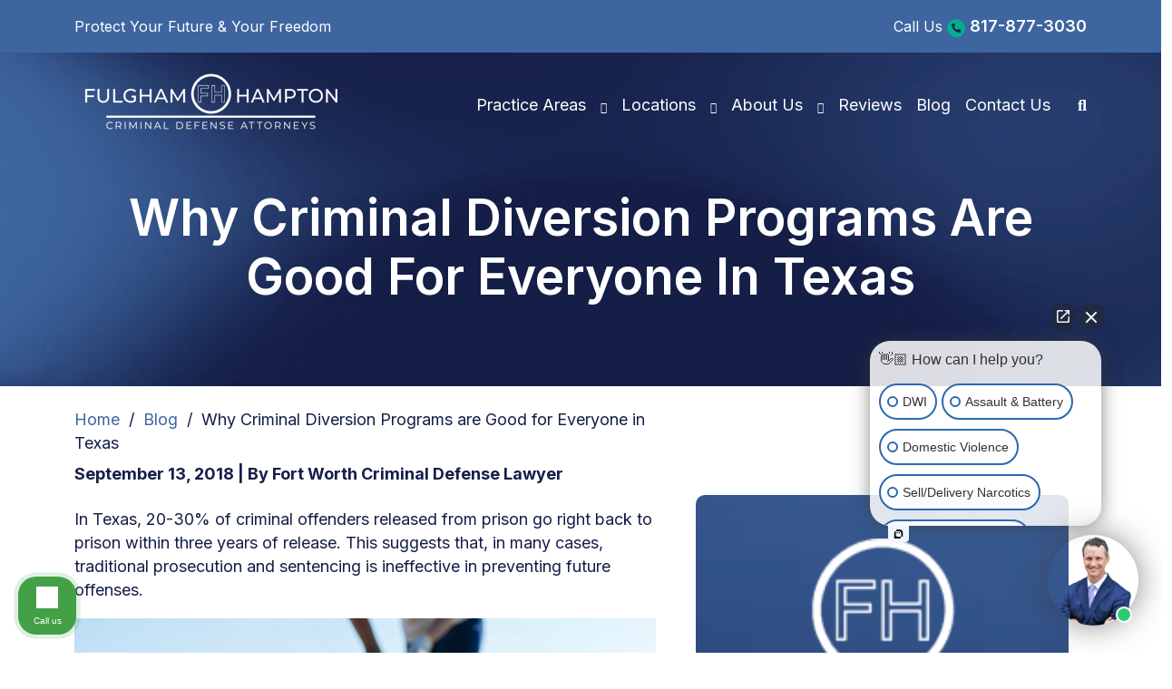

--- FILE ---
content_type: text/html; charset=UTF-8
request_url: https://www.criminalattorneyfortworth.com/why-criminal-diversion-programs-are-good-for-everyone-in-texas/
body_size: 54053
content:
<!doctype html> <html lang="en-US"> <head><script>if(navigator.userAgent.match(/MSIE|Internet Explorer/i)||navigator.userAgent.match(/Trident\/7\..*?rv:11/i)){let e=document.location.href;if(!e.match(/[?&]nonitro/)){if(e.indexOf("?")==-1){if(e.indexOf("#")==-1){document.location.href=e+"?nonitro=1"}else{document.location.href=e.replace("#","?nonitro=1#")}}else{if(e.indexOf("#")==-1){document.location.href=e+"&nonitro=1"}else{document.location.href=e.replace("#","&nonitro=1#")}}}}</script><link rel="preconnect" href="https://cdn-lgegh.nitrocdn.com" /><meta charset="UTF-8" /><meta name="viewport" content="width=device-width, initial-scale=1" /><meta name="google-site-verification" content="vlHZR-2Pv4WdIHcwO8u6TqyK8IZQE3yWnrBe7falSI4" /><meta name='robots' content='index, follow, max-image-preview:large, max-snippet:-1, max-video-preview:-1' /><title>Why Criminal Diversion Programs are Good for Everyone in Texas - Fort Worth Criminal Defense Lawyer</title><meta property="og:locale" content="en_US" /><meta property="og:type" content="article" /><meta property="og:title" content="Why Criminal Diversion Programs are Good for Everyone in Texas" /><meta property="og:description" content="In Texas, 20-30% of criminal offenders released from prison go right back to prison within three years of release. This suggests that, in many cases," /><meta property="og:url" content="https://www.criminalattorneyfortworth.com/why-criminal-diversion-programs-are-good-for-everyone-in-texas/" /><meta property="og:site_name" content="Fort Worth Criminal Defense Lawyer" /><meta property="article:publisher" content="https://www.facebook.com/TheHamptonLawFirmPLLC" /><meta property="article:published_time" content="2018-09-13T20:37:05+00:00" /><meta property="article:modified_time" content="2025-08-11T20:36:30+00:00" /><meta property="og:image" content="https://www.criminalattorneyfortworth.com/wp-content/uploads/2018/09/22220923_l-Featured.jpg" /><meta property="og:image:width" content="1024" /><meta property="og:image:height" content="683" /><meta property="og:image:type" content="image/jpeg" /><meta name="author" content="Jeff Hampton" /><meta name="twitter:card" content="summary_large_image" /><meta name="twitter:label1" content="Written by" /><meta name="twitter:data1" content="Jeff Hampton" /><meta name="twitter:label2" content="Est. reading time" /><meta name="twitter:data2" content="7 minutes" /><meta name="msapplication-TileImage" content="https://www.criminalattorneyfortworth.com/wp-content/uploads/2024/03/favi.webp" /><meta name="generator" content="NitroPack" /><script>var NPSH,NitroScrollHelper;NPSH=NitroScrollHelper=function(){let e=null;const o=window.sessionStorage.getItem("nitroScrollPos");function t(){let e=JSON.parse(window.sessionStorage.getItem("nitroScrollPos"))||{};if(typeof e!=="object"){e={}}e[document.URL]=window.scrollY;window.sessionStorage.setItem("nitroScrollPos",JSON.stringify(e))}window.addEventListener("scroll",function(){if(e!==null){clearTimeout(e)}e=setTimeout(t,200)},{passive:true});let r={};r.getScrollPos=()=>{if(!o){return 0}const e=JSON.parse(o);return e[document.URL]||0};r.isScrolled=()=>{return r.getScrollPos()>document.documentElement.clientHeight*.5};return r}();</script><script>(function(){var a=false;var e=document.documentElement.classList;var i=navigator.userAgent.toLowerCase();var n=["android","iphone","ipad"];var r=n.length;var o;var d=null;for(var t=0;t<r;t++){o=n[t];if(i.indexOf(o)>-1)d=o;if(e.contains(o)){a=true;e.remove(o)}}if(a&&d){e.add(d);if(d=="iphone"||d=="ipad"){e.add("ios")}}})();</script><script type="text/worker" id="nitro-web-worker">var preloadRequests=0;var remainingCount={};var baseURI="";self.onmessage=function(e){switch(e.data.cmd){case"RESOURCE_PRELOAD":var o=e.data.requestId;remainingCount[o]=0;e.data.resources.forEach(function(e){preload(e,function(o){return function(){console.log(o+" DONE: "+e);if(--remainingCount[o]==0){self.postMessage({cmd:"RESOURCE_PRELOAD",requestId:o})}}}(o));remainingCount[o]++});break;case"SET_BASEURI":baseURI=e.data.uri;break}};async function preload(e,o){if(typeof URL!=="undefined"&&baseURI){try{var a=new URL(e,baseURI);e=a.href}catch(e){console.log("Worker error: "+e.message)}}console.log("Preloading "+e);try{var n=new Request(e,{mode:"no-cors",redirect:"follow"});await fetch(n);o()}catch(a){console.log(a);var r=new XMLHttpRequest;r.responseType="blob";r.onload=o;r.onerror=o;r.open("GET",e,true);r.send()}}</script><script id="nprl">(()=>{if(window.NPRL!=undefined)return;(function(e){var t=e.prototype;t.after||(t.after=function(){var e,t=arguments,n=t.length,r=0,i=this,o=i.parentNode,a=Node,c=String,u=document;if(o!==null){while(r<n){(e=t[r])instanceof a?(i=i.nextSibling)!==null?o.insertBefore(e,i):o.appendChild(e):o.appendChild(u.createTextNode(c(e)));++r}}})})(Element);var e,t;e=t=function(){var t=false;var r=window.URL||window.webkitURL;var i=true;var o=true;var a=2;var c=null;var u=null;var d=true;var s=window.nitroGtmExcludes!=undefined;var l=s?JSON.parse(atob(window.nitroGtmExcludes)).map(e=>new RegExp(e)):[];var f;var m;var v=null;var p=null;var g=null;var h={touch:["touchmove","touchend"],default:["mousemove","click","keydown","wheel"]};var E=true;var y=[];var w=false;var b=[];var S=0;var N=0;var L=false;var T=0;var R=null;var O=false;var A=false;var C=false;var P=[];var I=[];var M=[];var k=[];var x=false;var _={};var j=new Map;var B="noModule"in HTMLScriptElement.prototype;var q=requestAnimationFrame||mozRequestAnimationFrame||webkitRequestAnimationFrame||msRequestAnimationFrame;const D="gtm.js?id=";function H(e,t){if(!_[e]){_[e]=[]}_[e].push(t)}function U(e,t){if(_[e]){var n=0,r=_[e];for(var n=0;n<r.length;n++){r[n].call(this,t)}}}function Y(){(function(e,t){var r=null;var i=function(e){r(e)};var o=null;var a={};var c=null;var u=null;var d=0;e.addEventListener(t,function(r){if(["load","DOMContentLoaded"].indexOf(t)!=-1){if(u){Q(function(){e.triggerNitroEvent(t)})}c=true}else if(t=="readystatechange"){d++;n.ogReadyState=d==1?"interactive":"complete";if(u&&u>=d){n.documentReadyState=n.ogReadyState;Q(function(){e.triggerNitroEvent(t)})}}});e.addEventListener(t+"Nitro",function(e){if(["load","DOMContentLoaded"].indexOf(t)!=-1){if(!c){e.preventDefault();e.stopImmediatePropagation()}else{}u=true}else if(t=="readystatechange"){u=n.documentReadyState=="interactive"?1:2;if(d<u){e.preventDefault();e.stopImmediatePropagation()}}});switch(t){case"load":o="onload";break;case"readystatechange":o="onreadystatechange";break;case"pageshow":o="onpageshow";break;default:o=null;break}if(o){Object.defineProperty(e,o,{get:function(){return r},set:function(n){if(typeof n!=="function"){r=null;e.removeEventListener(t+"Nitro",i)}else{if(!r){e.addEventListener(t+"Nitro",i)}r=n}}})}Object.defineProperty(e,"addEventListener"+t,{value:function(r){if(r!=t||!n.startedScriptLoading||document.currentScript&&document.currentScript.hasAttribute("nitro-exclude")){}else{arguments[0]+="Nitro"}e.ogAddEventListener.apply(e,arguments);a[arguments[1]]=arguments[0]}});Object.defineProperty(e,"removeEventListener"+t,{value:function(t){var n=a[arguments[1]];arguments[0]=n;e.ogRemoveEventListener.apply(e,arguments)}});Object.defineProperty(e,"triggerNitroEvent"+t,{value:function(t,n){n=n||e;var r=new Event(t+"Nitro",{bubbles:true});r.isNitroPack=true;Object.defineProperty(r,"type",{get:function(){return t},set:function(){}});Object.defineProperty(r,"target",{get:function(){return n},set:function(){}});e.dispatchEvent(r)}});if(typeof e.triggerNitroEvent==="undefined"){(function(){var t=e.addEventListener;var n=e.removeEventListener;Object.defineProperty(e,"ogAddEventListener",{value:t});Object.defineProperty(e,"ogRemoveEventListener",{value:n});Object.defineProperty(e,"addEventListener",{value:function(n){var r="addEventListener"+n;if(typeof e[r]!=="undefined"){e[r].apply(e,arguments)}else{t.apply(e,arguments)}},writable:true});Object.defineProperty(e,"removeEventListener",{value:function(t){var r="removeEventListener"+t;if(typeof e[r]!=="undefined"){e[r].apply(e,arguments)}else{n.apply(e,arguments)}}});Object.defineProperty(e,"triggerNitroEvent",{value:function(t,n){var r="triggerNitroEvent"+t;if(typeof e[r]!=="undefined"){e[r].apply(e,arguments)}}})})()}}).apply(null,arguments)}Y(window,"load");Y(window,"pageshow");Y(window,"DOMContentLoaded");Y(document,"DOMContentLoaded");Y(document,"readystatechange");try{var F=new Worker(r.createObjectURL(new Blob([document.getElementById("nitro-web-worker").textContent],{type:"text/javascript"})))}catch(e){var F=new Worker("data:text/javascript;base64,"+btoa(document.getElementById("nitro-web-worker").textContent))}F.onmessage=function(e){if(e.data.cmd=="RESOURCE_PRELOAD"){U(e.data.requestId,e)}};if(typeof document.baseURI!=="undefined"){F.postMessage({cmd:"SET_BASEURI",uri:document.baseURI})}var G=function(e){if(--S==0){Q(K)}};var W=function(e){e.target.removeEventListener("load",W);e.target.removeEventListener("error",W);e.target.removeEventListener("nitroTimeout",W);if(e.type!="nitroTimeout"){clearTimeout(e.target.nitroTimeout)}if(--N==0&&S==0){Q(J)}};var X=function(e){var t=e.textContent;try{var n=r.createObjectURL(new Blob([t.replace(/^(?:<!--)?(.*?)(?:-->)?$/gm,"$1")],{type:"text/javascript"}))}catch(e){var n="data:text/javascript;base64,"+btoa(t.replace(/^(?:<!--)?(.*?)(?:-->)?$/gm,"$1"))}return n};var K=function(){n.documentReadyState="interactive";document.triggerNitroEvent("readystatechange");document.triggerNitroEvent("DOMContentLoaded");if(window.pageYOffset||window.pageXOffset){window.dispatchEvent(new Event("scroll"))}A=true;Q(function(){if(N==0){Q(J)}Q($)})};var J=function(){if(!A||O)return;O=true;R.disconnect();en();n.documentReadyState="complete";document.triggerNitroEvent("readystatechange");window.triggerNitroEvent("load",document);window.triggerNitroEvent("pageshow",document);if(window.pageYOffset||window.pageXOffset||location.hash){let e=typeof history.scrollRestoration!=="undefined"&&history.scrollRestoration=="auto";if(e&&typeof NPSH!=="undefined"&&NPSH.getScrollPos()>0&&window.pageYOffset>document.documentElement.clientHeight*.5){window.scrollTo(0,NPSH.getScrollPos())}else if(location.hash){try{let e=document.querySelector(location.hash);if(e){e.scrollIntoView()}}catch(e){}}}var e=null;if(a==1){e=eo}else{e=eu}Q(e)};var Q=function(e){setTimeout(e,0)};var V=function(e){if(e.type=="touchend"||e.type=="click"){g=e}};var $=function(){if(d&&g){setTimeout(function(e){return function(){var t=function(e,t,n){var r=new Event(e,{bubbles:true,cancelable:true});if(e=="click"){r.clientX=t;r.clientY=n}else{r.touches=[{clientX:t,clientY:n}]}return r};var n;if(e.type=="touchend"){var r=e.changedTouches[0];n=document.elementFromPoint(r.clientX,r.clientY);n.dispatchEvent(t("touchstart"),r.clientX,r.clientY);n.dispatchEvent(t("touchend"),r.clientX,r.clientY);n.dispatchEvent(t("click"),r.clientX,r.clientY)}else if(e.type=="click"){n=document.elementFromPoint(e.clientX,e.clientY);n.dispatchEvent(t("click"),e.clientX,e.clientY)}}}(g),150);g=null}};var z=function(e){if(e.tagName=="SCRIPT"&&!e.hasAttribute("data-nitro-for-id")&&!e.hasAttribute("nitro-document-write")||e.tagName=="IMG"&&(e.hasAttribute("src")||e.hasAttribute("srcset"))||e.tagName=="IFRAME"&&e.hasAttribute("src")||e.tagName=="LINK"&&e.hasAttribute("href")&&e.hasAttribute("rel")&&e.getAttribute("rel")=="stylesheet"){if(e.tagName==="IFRAME"&&e.src.indexOf("about:blank")>-1){return}var t="";switch(e.tagName){case"LINK":t=e.href;break;case"IMG":if(k.indexOf(e)>-1)return;t=e.srcset||e.src;break;default:t=e.src;break}var n=e.getAttribute("type");if(!t&&e.tagName!=="SCRIPT")return;if((e.tagName=="IMG"||e.tagName=="LINK")&&(t.indexOf("data:")===0||t.indexOf("blob:")===0))return;if(e.tagName=="SCRIPT"&&n&&n!=="text/javascript"&&n!=="application/javascript"){if(n!=="module"||!B)return}if(e.tagName==="SCRIPT"){if(k.indexOf(e)>-1)return;if(e.noModule&&B){return}let t=null;if(document.currentScript){if(document.currentScript.src&&document.currentScript.src.indexOf(D)>-1){t=document.currentScript}if(document.currentScript.hasAttribute("data-nitro-gtm-id")){e.setAttribute("data-nitro-gtm-id",document.currentScript.getAttribute("data-nitro-gtm-id"))}}else if(window.nitroCurrentScript){if(window.nitroCurrentScript.src&&window.nitroCurrentScript.src.indexOf(D)>-1){t=window.nitroCurrentScript}}if(t&&s){let n=false;for(const t of l){n=e.src?t.test(e.src):t.test(e.textContent);if(n){break}}if(!n){e.type="text/googletagmanagerscript";let n=t.hasAttribute("data-nitro-gtm-id")?t.getAttribute("data-nitro-gtm-id"):t.id;if(!j.has(n)){j.set(n,[])}let r=j.get(n);r.push(e);return}}if(!e.src){if(e.textContent.length>0){e.textContent+="\n;if(document.currentScript.nitroTimeout) {clearTimeout(document.currentScript.nitroTimeout);}; setTimeout(function() { this.dispatchEvent(new Event('load')); }.bind(document.currentScript), 0);"}else{return}}else{}k.push(e)}if(!e.hasOwnProperty("nitroTimeout")){N++;e.addEventListener("load",W,true);e.addEventListener("error",W,true);e.addEventListener("nitroTimeout",W,true);e.nitroTimeout=setTimeout(function(){console.log("Resource timed out",e);e.dispatchEvent(new Event("nitroTimeout"))},5e3)}}};var Z=function(e){if(e.hasOwnProperty("nitroTimeout")&&e.nitroTimeout){clearTimeout(e.nitroTimeout);e.nitroTimeout=null;e.dispatchEvent(new Event("nitroTimeout"))}};document.documentElement.addEventListener("load",function(e){if(e.target.tagName=="SCRIPT"||e.target.tagName=="IMG"){k.push(e.target)}},true);document.documentElement.addEventListener("error",function(e){if(e.target.tagName=="SCRIPT"||e.target.tagName=="IMG"){k.push(e.target)}},true);var ee=["appendChild","replaceChild","insertBefore","prepend","append","before","after","replaceWith","insertAdjacentElement"];var et=function(){if(s){window._nitro_setTimeout=window.setTimeout;window.setTimeout=function(e,t,...n){let r=document.currentScript||window.nitroCurrentScript;if(!r||r.src&&r.src.indexOf(D)==-1){return window._nitro_setTimeout.call(window,e,t,...n)}return window._nitro_setTimeout.call(window,function(e,t){return function(...n){window.nitroCurrentScript=e;t(...n)}}(r,e),t,...n)}}ee.forEach(function(e){HTMLElement.prototype["og"+e]=HTMLElement.prototype[e];HTMLElement.prototype[e]=function(...t){if(this.parentNode||this===document.documentElement){switch(e){case"replaceChild":case"insertBefore":t.pop();break;case"insertAdjacentElement":t.shift();break}t.forEach(function(e){if(!e)return;if(e.tagName=="SCRIPT"){z(e)}else{if(e.children&&e.children.length>0){e.querySelectorAll("script").forEach(z)}}})}return this["og"+e].apply(this,arguments)}})};var en=function(){if(s&&typeof window._nitro_setTimeout==="function"){window.setTimeout=window._nitro_setTimeout}ee.forEach(function(e){HTMLElement.prototype[e]=HTMLElement.prototype["og"+e]})};var er=async function(){if(o){ef(f);ef(V);if(v){clearTimeout(v);v=null}}if(T===1){L=true;return}else if(T===0){T=-1}n.startedScriptLoading=true;Object.defineProperty(document,"readyState",{get:function(){return n.documentReadyState},set:function(){}});var e=document.documentElement;var t={attributes:true,attributeFilter:["src"],childList:true,subtree:true};R=new MutationObserver(function(e,t){e.forEach(function(e){if(e.type=="childList"&&e.addedNodes.length>0){e.addedNodes.forEach(function(e){if(!document.documentElement.contains(e)){return}if(e.tagName=="IMG"||e.tagName=="IFRAME"||e.tagName=="LINK"){z(e)}})}if(e.type=="childList"&&e.removedNodes.length>0){e.removedNodes.forEach(function(e){if(e.tagName=="IFRAME"||e.tagName=="LINK"){Z(e)}})}if(e.type=="attributes"){var t=e.target;if(!document.documentElement.contains(t)){return}if(t.tagName=="IFRAME"||t.tagName=="LINK"||t.tagName=="IMG"||t.tagName=="SCRIPT"){z(t)}}})});R.observe(e,t);if(!s){et()}await Promise.all(P);var r=b.shift();var i=null;var a=false;while(r){var c;var u=JSON.parse(atob(r.meta));var d=u.delay;if(r.type=="inline"){var l=document.getElementById(r.id);if(l){l.remove()}else{r=b.shift();continue}c=X(l);if(c===false){r=b.shift();continue}}else{c=r.src}if(!a&&r.type!="inline"&&(typeof u.attributes.async!="undefined"||typeof u.attributes.defer!="undefined")){if(i===null){i=r}else if(i===r){a=true}if(!a){b.push(r);r=b.shift();continue}}var m=document.createElement("script");m.src=c;m.setAttribute("data-nitro-for-id",r.id);for(var p in u.attributes){try{if(u.attributes[p]===false){m.setAttribute(p,"")}else{m.setAttribute(p,u.attributes[p])}}catch(e){console.log("Error while setting script attribute",m,e)}}m.async=false;if(u.canonicalLink!=""&&Object.getOwnPropertyDescriptor(m,"src")?.configurable!==false){(e=>{Object.defineProperty(m,"src",{get:function(){return e.canonicalLink},set:function(){}})})(u)}if(d){setTimeout((function(e,t){var n=document.querySelector("[data-nitro-marker-id='"+t+"']");if(n){n.after(e)}else{document.head.appendChild(e)}}).bind(null,m,r.id),d)}else{m.addEventListener("load",G);m.addEventListener("error",G);if(!m.noModule||!B){S++}var g=document.querySelector("[data-nitro-marker-id='"+r.id+"']");if(g){Q(function(e,t){return function(){e.after(t)}}(g,m))}else{Q(function(e){return function(){document.head.appendChild(e)}}(m))}}r=b.shift()}};var ei=function(){var e=document.getElementById("nitro-deferred-styles");var t=document.createElement("div");t.innerHTML=e.textContent;return t};var eo=async function(e){isPreload=e&&e.type=="NitroPreload";if(!isPreload){T=-1;E=false;if(o){ef(f);ef(V);if(v){clearTimeout(v);v=null}}}if(w===false){var t=ei();let e=t.querySelectorAll('style,link[rel="stylesheet"]');w=e.length;if(w){let e=document.getElementById("nitro-deferred-styles-marker");e.replaceWith.apply(e,t.childNodes)}else if(isPreload){Q(ed)}else{es()}}else if(w===0&&!isPreload){es()}};var ea=function(){var e=ei();var t=e.childNodes;var n;var r=[];for(var i=0;i<t.length;i++){n=t[i];if(n.href){r.push(n.href)}}var o="css-preload";H(o,function(e){eo(new Event("NitroPreload"))});if(r.length){F.postMessage({cmd:"RESOURCE_PRELOAD",resources:r,requestId:o})}else{Q(function(){U(o)})}};var ec=function(){if(T===-1)return;T=1;var e=[];var t,n;for(var r=0;r<b.length;r++){t=b[r];if(t.type!="inline"){if(t.src){n=JSON.parse(atob(t.meta));if(n.delay)continue;if(n.attributes.type&&n.attributes.type=="module"&&!B)continue;e.push(t.src)}}}if(e.length){var i="js-preload";H(i,function(e){T=2;if(L){Q(er)}});F.postMessage({cmd:"RESOURCE_PRELOAD",resources:e,requestId:i})}};var eu=function(){while(I.length){style=I.shift();if(style.hasAttribute("nitropack-onload")){style.setAttribute("onload",style.getAttribute("nitropack-onload"));Q(function(e){return function(){e.dispatchEvent(new Event("load"))}}(style))}}while(M.length){style=M.shift();if(style.hasAttribute("nitropack-onerror")){style.setAttribute("onerror",style.getAttribute("nitropack-onerror"));Q(function(e){return function(){e.dispatchEvent(new Event("error"))}}(style))}}};var ed=function(){if(!x){if(i){Q(function(){var e=document.getElementById("nitro-critical-css");if(e){e.remove()}})}x=true;onStylesLoadEvent=new Event("NitroStylesLoaded");onStylesLoadEvent.isNitroPack=true;window.dispatchEvent(onStylesLoadEvent)}};var es=function(){if(a==2){Q(er)}else{eu()}};var el=function(e){m.forEach(function(t){document.addEventListener(t,e,true)})};var ef=function(e){m.forEach(function(t){document.removeEventListener(t,e,true)})};if(s){et()}return{setAutoRemoveCriticalCss:function(e){i=e},registerScript:function(e,t,n){b.push({type:"remote",src:e,id:t,meta:n})},registerInlineScript:function(e,t){b.push({type:"inline",id:e,meta:t})},registerStyle:function(e,t,n){y.push({href:e,rel:t,media:n})},onLoadStyle:function(e){I.push(e);if(w!==false&&--w==0){Q(ed);if(E){E=false}else{es()}}},onErrorStyle:function(e){M.push(e);if(w!==false&&--w==0){Q(ed);if(E){E=false}else{es()}}},loadJs:function(e,t){if(!e.src){var n=X(e);if(n!==false){e.src=n;e.textContent=""}}if(t){Q(function(e,t){return function(){e.after(t)}}(t,e))}else{Q(function(e){return function(){document.head.appendChild(e)}}(e))}},loadQueuedResources:async function(){window.dispatchEvent(new Event("NitroBootStart"));if(p){clearTimeout(p);p=null}window.removeEventListener("load",e.loadQueuedResources);f=a==1?er:eo;if(!o||g){Q(f)}else{if(navigator.userAgent.indexOf(" Edge/")==-1){ea();H("css-preload",ec)}el(f);if(u){if(c){v=setTimeout(f,c)}}else{}}},fontPreload:function(e){var t="critical-fonts";H(t,function(e){document.getElementById("nitro-critical-fonts").type="text/css"});F.postMessage({cmd:"RESOURCE_PRELOAD",resources:e,requestId:t})},boot:function(){if(t)return;t=true;C=typeof NPSH!=="undefined"&&NPSH.isScrolled();let n=document.prerendering;if(location.hash||C||n){o=false}m=h.default.concat(h.touch);p=setTimeout(e.loadQueuedResources,1500);el(V);if(C){e.loadQueuedResources()}else{window.addEventListener("load",e.loadQueuedResources)}},addPrerequisite:function(e){P.push(e)},getTagManagerNodes:function(e){if(!e)return j;return j.get(e)??[]}}}();var n,r;n=r=function(){var t=document.write;return{documentWrite:function(n,r){if(n&&n.hasAttribute("nitro-exclude")){return t.call(document,r)}var i=null;if(n.documentWriteContainer){i=n.documentWriteContainer}else{i=document.createElement("span");n.documentWriteContainer=i}var o=null;if(n){if(n.hasAttribute("data-nitro-for-id")){o=document.querySelector('template[data-nitro-marker-id="'+n.getAttribute("data-nitro-for-id")+'"]')}else{o=n}}i.innerHTML+=r;i.querySelectorAll("script").forEach(function(e){e.setAttribute("nitro-document-write","")});if(!i.parentNode){if(o){o.parentNode.insertBefore(i,o)}else{document.body.appendChild(i)}}var a=document.createElement("span");a.innerHTML=r;var c=a.querySelectorAll("script");if(c.length){c.forEach(function(t){var n=t.getAttributeNames();var r=document.createElement("script");n.forEach(function(e){r.setAttribute(e,t.getAttribute(e))});r.async=false;if(!t.src&&t.textContent){r.textContent=t.textContent}e.loadJs(r,o)})}},TrustLogo:function(e,t){var n=document.getElementById(e);var r=document.createElement("img");r.src=t;n.parentNode.insertBefore(r,n)},documentReadyState:"loading",ogReadyState:document.readyState,startedScriptLoading:false,loadScriptDelayed:function(e,t){setTimeout(function(){var t=document.createElement("script");t.src=e;document.head.appendChild(t)},t)}}}();document.write=function(e){n.documentWrite(document.currentScript,e)};document.writeln=function(e){n.documentWrite(document.currentScript,e+"\n")};window.NPRL=e;window.NitroResourceLoader=t;window.NPh=n;window.NitroPackHelper=r})();</script><template id="nitro-deferred-styles-marker"></template><style type="text/css" id="nitro-critical-css">@charset "UTF-8";:root{--bs-blue:#0d6efd;--bs-indigo:#6610f2;--bs-purple:#6f42c1;--bs-pink:#d63384;--bs-red:#dc3545;--bs-orange:#fd7e14;--bs-yellow:#ffc107;--bs-green:#198754;--bs-teal:#20c997;--bs-cyan:#0dcaf0;--bs-white:#fff;--bs-gray:#6c757d;--bs-gray-dark:#343a40;--bs-gray-100:#f8f9fa;--bs-gray-200:#e9ecef;--bs-gray-300:#dee2e6;--bs-gray-400:#ced4da;--bs-gray-500:#adb5bd;--bs-gray-600:#6c757d;--bs-gray-700:#495057;--bs-gray-800:#343a40;--bs-gray-900:#212529;--bs-primary:#0d6efd;--bs-secondary:#6c757d;--bs-success:#198754;--bs-info:#0dcaf0;--bs-warning:#ffc107;--bs-danger:#dc3545;--bs-light:#f8f9fa;--bs-dark:#212529;--bs-primary-rgb:13,110,253;--bs-secondary-rgb:108,117,125;--bs-success-rgb:25,135,84;--bs-info-rgb:13,202,240;--bs-warning-rgb:255,193,7;--bs-danger-rgb:220,53,69;--bs-light-rgb:248,249,250;--bs-dark-rgb:33,37,41;--bs-white-rgb:255,255,255;--bs-black-rgb:0,0,0;--bs-body-color-rgb:33,37,41;--bs-body-bg-rgb:255,255,255;--bs-font-sans-serif:system-ui,-apple-system,"Segoe UI",Roboto,"Helvetica Neue",Arial,"Noto Sans","Liberation Sans",sans-serif,"Apple Color Emoji","Segoe UI Emoji","Segoe UI Symbol","Noto Color Emoji";--bs-font-monospace:SFMono-Regular,Menlo,Monaco,Consolas,"Liberation Mono","Courier New",monospace;--bs-gradient:linear-gradient(180deg,rgba(255,255,255,.15),rgba(255,255,255,0));--bs-body-font-family:var(--bs-font-sans-serif);--bs-body-font-size:1rem;--bs-body-font-weight:400;--bs-body-line-height:1.5;--bs-body-color:#212529;--bs-body-bg:#fff}*,::after,::before{box-sizing:border-box}@media (prefers-reduced-motion:no-preference){:root{scroll-behavior:smooth}}body{margin:0;font-family:var(--bs-body-font-family);font-size:var(--bs-body-font-size);font-weight:var(--bs-body-font-weight);line-height:var(--bs-body-line-height);color:var(--bs-body-color);text-align:var(--bs-body-text-align);background-color:var(--bs-body-bg);-webkit-text-size-adjust:100%}hr{margin:1rem 0;color:inherit;background-color:currentColor;border:0;opacity:.25}hr:not([size]){height:1px}h1,h2,h3,h5{margin-top:0;margin-bottom:.5rem;font-weight:500;line-height:1.2}h1{font-size:calc(1.375rem + 1.5vw)}@media (min-width:1200px){h1{font-size:2.5rem}}h2{font-size:calc(1.325rem + .9vw)}@media (min-width:1200px){h2{font-size:2rem}}h3{font-size:calc(1.3rem + .6vw)}@media (min-width:1200px){h3{font-size:1.75rem}}h5{font-size:1.25rem}p{margin-top:0;margin-bottom:1rem}ul{padding-left:2rem}ul{margin-top:0;margin-bottom:1rem}ul ul{margin-bottom:0}a{color:#0d6efd;text-decoration:underline}figure{margin:0 0 1rem}img,svg{vertical-align:middle}label{display:inline-block}button{border-radius:0}button,input,textarea{margin:0;font-family:inherit;font-size:inherit;line-height:inherit}button{text-transform:none}[type=button],[type=submit],button{-webkit-appearance:button}::-moz-focus-inner{padding:0;border-style:none}textarea{resize:vertical}fieldset{min-width:0;padding:0;margin:0;border:0}legend{float:left;width:100%;padding:0;margin-bottom:.5rem;font-size:calc(1.275rem + .3vw);line-height:inherit}@media (min-width:1200px){legend{font-size:1.5rem}}legend+*{clear:left}::-webkit-datetime-edit-day-field,::-webkit-datetime-edit-fields-wrapper,::-webkit-datetime-edit-hour-field,::-webkit-datetime-edit-minute,::-webkit-datetime-edit-month-field,::-webkit-datetime-edit-text,::-webkit-datetime-edit-year-field{padding:0}::-webkit-inner-spin-button{height:auto}::-webkit-search-decoration{-webkit-appearance:none}::-webkit-color-swatch-wrapper{padding:0}::-webkit-file-upload-button{font:inherit}::file-selector-button{font:inherit}::-webkit-file-upload-button{font:inherit;-webkit-appearance:button}.container{width:100%;padding-right:var(--bs-gutter-x,.75rem);padding-left:var(--bs-gutter-x,.75rem);margin-right:auto;margin-left:auto}@media (min-width:576px){.container{max-width:540px}}@media (min-width:768px){.container{max-width:720px}}@media (min-width:992px){.container{max-width:960px}}@media (min-width:1200px){.container{max-width:1140px}}@media (min-width:1400px){.container{max-width:1320px}}.row{--bs-gutter-x:1.5rem;--bs-gutter-y:0;display:flex;flex-wrap:wrap;margin-top:calc(-1 * var(--bs-gutter-y));margin-right:calc(-.5 * var(--bs-gutter-x));margin-left:calc(-.5 * var(--bs-gutter-x))}.row>*{flex-shrink:0;width:100%;max-width:100%;padding-right:calc(var(--bs-gutter-x) * .5);padding-left:calc(var(--bs-gutter-x) * .5);margin-top:var(--bs-gutter-y)}.col{flex:1 0 0%}.col-auto{flex:0 0 auto;width:auto}.col-12{flex:0 0 auto;width:100%}@media (min-width:992px){.col-lg{flex:1 0 0%}.col-lg-auto{flex:0 0 auto;width:auto}.col-lg-5{flex:0 0 auto;width:41.66666667%}}@media (min-width:1200px){.col-xl{flex:1 0 0%}}.btn{display:inline-block;font-weight:400;line-height:1.5;color:#212529;text-align:center;text-decoration:none;vertical-align:middle;background-color:transparent;border:1px solid transparent;padding:.375rem .75rem;font-size:1rem;border-radius:.25rem}.collapse:not(.show){display:none}.dropdown{position:relative}.dropdown-toggle{white-space:nowrap}.dropdown-toggle::after{display:inline-block;margin-left:.255em;vertical-align:.255em;content:"";border-top:.3em solid;border-right:.3em solid transparent;border-bottom:0;border-left:.3em solid transparent}.dropdown-toggle:empty::after{margin-left:0}.dropdown-menu{position:absolute;z-index:1000;display:none;min-width:10rem;padding:.5rem 0;margin:0;font-size:1rem;color:#212529;text-align:left;list-style:none;background-color:#fff;background-clip:padding-box;border:1px solid rgba(0,0,0,.15);border-radius:.25rem}.dropdown-item{display:block;width:100%;padding:.25rem 1rem;clear:both;font-weight:400;color:#212529;text-align:inherit;text-decoration:none;white-space:nowrap;background-color:transparent;border:0}.nav-link{display:block;padding:.5rem 1rem;color:#0d6efd;text-decoration:none}.navbar{position:relative;align-items:center;justify-content:space-between;padding-top:.5rem;padding-bottom:.5rem}.navbar-brand{padding-top:.3125rem;padding-bottom:.3125rem;margin-right:1rem;font-size:1.25rem;text-decoration:none;white-space:nowrap}.navbar-nav{display:flex;flex-direction:column;padding-left:0;margin-bottom:0;list-style:none}.navbar-nav .nav-link{padding-right:0;padding-left:0}.navbar-nav .dropdown-menu{position:static}.navbar-collapse{flex-basis:100%;flex-grow:1;align-items:center}.navbar-toggler{padding:.25rem .75rem;font-size:1.25rem;line-height:1;background-color:transparent;border:1px solid transparent;border-radius:.25rem}.navbar-toggler-icon{display:inline-block;width:1.5em;height:1.5em;vertical-align:middle;background-repeat:no-repeat;background-position:center;background-size:100%}@media (min-width:1200px){.navbar-expand-xl{flex-wrap:nowrap;justify-content:flex-start}.navbar-expand-xl .navbar-nav{flex-direction:row}.navbar-expand-xl .navbar-nav .dropdown-menu{position:absolute}.navbar-expand-xl .navbar-nav .nav-link{padding-right:.5rem;padding-left:.5rem}.navbar-expand-xl .navbar-collapse{display:flex !important;flex-basis:auto}.navbar-expand-xl .navbar-toggler{display:none}}.fixed-top{position:fixed;top:0;right:0;left:0;z-index:1030}.d-inline-block{display:inline-block !important}.d-block{display:block !important}.d-none{display:none !important}.justify-content-end{justify-content:flex-end !important}.align-items-center{align-items:center !important}.order-last{order:6 !important}.m-0{margin:0 !important}.py-3{padding-top:1rem !important;padding-bottom:1rem !important}.pt-2{padding-top:.5rem !important}.pb-2{padding-bottom:.5rem !important}.fw-bolder{font-weight:bolder !important}.text-end{text-align:right !important}.text-center{text-align:center !important}@media (min-width:576px){.d-sm-inline-block{display:inline-block !important}}@media (min-width:768px){.d-md-block{display:block !important}.text-md-start{text-align:left !important}}@media (min-width:992px){.pb-lg-0{padding-bottom:0 !important}.text-lg-start{text-align:left !important}.text-lg-end{text-align:right !important}}@media (min-width:1200px){.d-xl-none{display:none !important}}.wp-block-image img{box-sizing:border-box;height:auto;max-width:100%;vertical-align:bottom}ul{box-sizing:border-box}.entry-content{counter-reset:footnotes}:root{--wp--preset--font-size--normal:16px;--wp--preset--font-size--huge:42px}.screen-reader-text{border:0;clip-path:inset(50%);height:1px;margin:-1px;overflow:hidden;padding:0;position:absolute;width:1px;word-wrap:normal !important}html :where(img[class*=wp-image-]){height:auto;max-width:100%}:where(figure){margin:0 0 1em}:root{--wp--preset--aspect-ratio--square:1;--wp--preset--aspect-ratio--4-3:4/3;--wp--preset--aspect-ratio--3-4:3/4;--wp--preset--aspect-ratio--3-2:3/2;--wp--preset--aspect-ratio--2-3:2/3;--wp--preset--aspect-ratio--16-9:16/9;--wp--preset--aspect-ratio--9-16:9/16;--wp--preset--color--black:#000;--wp--preset--color--cyan-bluish-gray:#abb8c3;--wp--preset--color--white:#fff;--wp--preset--color--pale-pink:#f78da7;--wp--preset--color--vivid-red:#cf2e2e;--wp--preset--color--luminous-vivid-orange:#ff6900;--wp--preset--color--luminous-vivid-amber:#fcb900;--wp--preset--color--light-green-cyan:#7bdcb5;--wp--preset--color--vivid-green-cyan:#00d084;--wp--preset--color--pale-cyan-blue:#8ed1fc;--wp--preset--color--vivid-cyan-blue:#0693e3;--wp--preset--color--vivid-purple:#9b51e0;--wp--preset--gradient--vivid-cyan-blue-to-vivid-purple:linear-gradient(135deg,rgba(6,147,227,1) 0%,#9b51e0 100%);--wp--preset--gradient--light-green-cyan-to-vivid-green-cyan:linear-gradient(135deg,#7adcb4 0%,#00d082 100%);--wp--preset--gradient--luminous-vivid-amber-to-luminous-vivid-orange:linear-gradient(135deg,rgba(252,185,0,1) 0%,rgba(255,105,0,1) 100%);--wp--preset--gradient--luminous-vivid-orange-to-vivid-red:linear-gradient(135deg,rgba(255,105,0,1) 0%,#cf2e2e 100%);--wp--preset--gradient--very-light-gray-to-cyan-bluish-gray:linear-gradient(135deg,#eee 0%,#a9b8c3 100%);--wp--preset--gradient--cool-to-warm-spectrum:linear-gradient(135deg,#4aeadc 0%,#9778d1 20%,#cf2aba 40%,#ee2c82 60%,#fb6962 80%,#fef84c 100%);--wp--preset--gradient--blush-light-purple:linear-gradient(135deg,#ffceec 0%,#9896f0 100%);--wp--preset--gradient--blush-bordeaux:linear-gradient(135deg,#fecda5 0%,#fe2d2d 50%,#6b003e 100%);--wp--preset--gradient--luminous-dusk:linear-gradient(135deg,#ffcb70 0%,#c751c0 50%,#4158d0 100%);--wp--preset--gradient--pale-ocean:linear-gradient(135deg,#fff5cb 0%,#b6e3d4 50%,#33a7b5 100%);--wp--preset--gradient--electric-grass:linear-gradient(135deg,#caf880 0%,#71ce7e 100%);--wp--preset--gradient--midnight:linear-gradient(135deg,#020381 0%,#2874fc 100%);--wp--preset--font-size--small:13px;--wp--preset--font-size--medium:20px;--wp--preset--font-size--large:36px;--wp--preset--font-size--x-large:42px;--wp--preset--spacing--20:.44rem;--wp--preset--spacing--30:.67rem;--wp--preset--spacing--40:1rem;--wp--preset--spacing--50:1.5rem;--wp--preset--spacing--60:2.25rem;--wp--preset--spacing--70:3.38rem;--wp--preset--spacing--80:5.06rem;--wp--preset--shadow--natural:6px 6px 9px rgba(0,0,0,.2);--wp--preset--shadow--deep:12px 12px 50px rgba(0,0,0,.4);--wp--preset--shadow--sharp:6px 6px 0px rgba(0,0,0,.2);--wp--preset--shadow--outlined:6px 6px 0px -3px rgba(255,255,255,1),6px 6px rgba(0,0,0,1);--wp--preset--shadow--crisp:6px 6px 0px rgba(0,0,0,1)}*{-webkit-font-smoothing:antialiased;-moz-osx-font-smoothing:grayscale}body{overflow-x:hidden}div{background-position:center center;background-size:cover}a{text-decoration:none}.all-containers{position:relative}.firm-logo-no-float{display:block;margin:auto}#rio-search-banner{display:none;position:fixed;top:0;width:100%;z-index:999999;padding:2rem 0 5rem;background-color:rgba(0,0,0,.37);backdrop-filter:blur(8px);-webkit-backdrop-filter:blur(8px)}#rio-search-banner>.container>.row:nth-of-type(1){padding-bottom:1rem}#rio-search-banner button[type=submit]{margin:1rem 0}#rio-search-banner .search-form{background-color:#fff;border-radius:5px}#rio-search-banner .search-form input#search{width:100%;height:65px;border:none;padding-left:40px}#masthead #header-main ul.navbar-nav{flex-wrap:wrap}#masthead #header-main ul.navbar-nav .menu-item{white-space:nowrap;position:relative}ul.navbar-nav .rio-search-toggle.menu-item.rio-search-icon a{visibility:hidden;overflow:hidden;max-width:2rem !important;max-height:3rem !important}ul.navbar-nav .rio-search-toggle.menu-item.rio-search-icon a:before{font-family:"Font Awesome 6 Pro";font-weight:900;content:"";visibility:visible;position:absolute;right:0}ul.rio-ul-1,ul.rio-ul-2-md,ul.rio-ul-4-lg{column-count:1;-ms-column-count:1;-moz-column-count:1;-webkit-column-count:1}#header-main .navbar-toggler{background-color:transparent;border-color:transparent;box-shadow:none;padding:.5rem .75rem}#header-main .navbar-toggler-icon:before{font-family:"Font Awesome 6 Pro";font-weight:900;content:"";font-size:2rem;display:inline-block;-webkit-transform:rotateZ(0deg);-moz-transform:rotateZ(0deg);-ms-transform:rotateZ(0deg);transform:rotateZ(0deg)}#rio-flyout-container{display:none;position:fixed;bottom:0;right:0;z-index:9999999;background:#fff;max-width:100vw;max-height:100vh;overflow-y:scroll}@media (max-width:991px){ul.navbar-nav .rio-search-toggle.menu-item.rio-search-icon a{visibility:visible;max-width:100% !important}ul.navbar-nav .rio-search-toggle.menu-item.rio-search-icon a:before{content:none}}@media (max-width:767px){#rio-flyout-container{left:0}}@media (min-width:768px){ul.rio-ul-2-md{column-count:2;-ms-column-count:2;-moz-column-count:2;-webkit-column-count:2}}@media (min-width:992px){ul.rio-ul-4-lg{column-count:4;-ms-column-count:4;-moz-column-count:4;-webkit-column-count:4}}html{line-height:1.15;-webkit-text-size-adjust:100%}body{margin:0}main{display:block}hr{box-sizing:content-box;height:0;overflow:visible}a{background-color:transparent}img{border-style:none}button,input,textarea{font-family:inherit;font-size:100%;line-height:1.15;margin:0}button,input{overflow:visible}button{text-transform:none}button,[type="button"],[type="submit"]{-webkit-appearance:button}button::-moz-focus-inner,[type="button"]::-moz-focus-inner,[type="submit"]::-moz-focus-inner{border-style:none;padding:0}button:-moz-focusring,[type="button"]:-moz-focusring,[type="submit"]:-moz-focusring{outline:1px dotted ButtonText}fieldset{padding:.35em .75em .625em}legend{box-sizing:border-box;color:inherit;display:table;max-width:100%;padding:0;white-space:normal}textarea{overflow:auto}::-webkit-file-upload-button{-webkit-appearance:button;font:inherit}template{display:none}*,*::before,*::after{box-sizing:inherit}html{box-sizing:border-box}body{background:#fff}hr{background-color:#ccc;border:0;height:1px;margin-bottom:1.5em}ul{margin:0 0 1.5em 3em}ul{list-style:disc}li>ul{margin-bottom:0;margin-left:1.5em}img{height:auto;max-width:100%}figure{margin:1em 0}textarea{width:100%}.dropdown-toggle::after{content:none !important}.nav-link.dropdown-toggle.alt-dropdown-toogle{display:inline-block;padding:1rem 1rem 1rem 0}.nav-link.dropdown-toggle.alt-dropdown-toogle:last-of-type:before{font-family:"Font Awesome 6 Pro";font-weight:900;content:""}ul.navbar-nav li a,body div .site-header .navbar.container .navbar-nav .nav-link{padding:1rem .5rem}.entry-content{margin:1.5em 0 0}.widget{margin:0 0 1.5em}.screen-reader-text{border:0;clip:rect(1px,1px,1px,1px);clip-path:inset(50%);height:1px;margin:-1px;overflow:hidden;padding:0;position:absolute !important;width:1px;word-wrap:normal !important}:root{--sans-font:"Inter",sans-serif;--serif-font:"Inter",sans-serif;--accent-color:#00af91;--font-color:#151e47;--font-color-alt:#fff;--font-color-accent:#3e65a0;--body-font-size:18px;--body-line-height:26px;--body-font-weight:400;--body-color:#fff;--body-color-alt:#3e65a0;--body-color-dark:#0e1638;--border-radius:10px;--content-top-margin:1.5rem;--h1-size:55px;--h1-line-height:65px;--h1-bottom-margin:1.5rem;--h2-size:45px;--h2-line-height:55px;--h2-bottom-margin:1.5rem;--h3-size:35px;--h3-line-height:45px;--h3-bottom-margin:1rem;--h4-size:25px;--h4-line-height:35px;--h4-bottom-margin:1rem;--h5-size:20px;--h5-line-height:30px;--h5-bottom-margin:.5rem;--gradient-1:#151e47;--gradient-2:#151e47;--gradient-3:#3b619a;--gradient-4:#3b619a;--btn-font-color:#fff;--btn-font-size:20px;--btn-font-weight:700;--btn-border:2px solid;--btn-border-color:var(--accent-color);--form-border-radius:var(--border-radius);--form-padding:1.5rem 1rem;--block-padding:4rem 0;--sidebar-padding:2rem;--sidebar-block-padding:2rem 0;--sidebar-std-bkg-color:transparent;--sidebar-alt-bkg-color:var(--body-color-alt)}body{font-family:var(--sans-font);font-size:var(--body-font-size);line-height:var(--body-line-height);font-weight:var(--body-font-weight);color:var(--font-color)}h1,h2,h3,h5{font-family:var(--serif-font);font-weight:600;text-transform:capitalize}h1{font-size:var(--h1-size);line-height:var(--h1-line-height);margin-bottom:var(--h1-bottom-margin)}h2{font-size:var(--h2-size);line-height:var(--h2-line-height);margin-bottom:var(--h2-bottom-margin)}h3{font-size:var(--h3-size);line-height:var(--h3-line-height);margin-bottom:var(--h3-bottom-margin)}h5{font-size:var(--h5-size);line-height:var(--h5-line-height);margin-bottom:var(--h5-bottom-margin)}a{color:var(--accent-color)}.rio-alt-style a{color:var(--font-color-accent)}.btn,a.btn,body:not(.wp-admin) button{font-size:var(--btn-font-size);font-weight:var(--btn-font-weight);color:var(--btn-font-color);background-color:var(--accent-color);border:var(--btn-border);border-color:var(--btn-border-color);border-radius:var(--border-radius);padding:1.5rem 2rem}hr{background-color:#cfcfcf;opacity:1}.gform_fields input,.gform_fields textarea{padding:var(--form-padding) !important;border-radius:var(--form-border-radius)}.entry-content{margin:var(--content-top-margin) 0 0}.header-logo-col{max-width:calc(100% - 100px)}#header-phone-svg circle{fill:var(--accent-color)}#header-phone-svg path{fill:var(--font-color)}#header-main .firm-logo{filter:invert(1) brightness(100)}#header-main .menu-item>a{color:var(--font-color-alt)}#header-main ul.dropdown-menu .menu-item>a{color:var(--font-color)}.nav-link.dropdown-toggle.alt-dropdown-toogle:last-of-type:before{content:"";font-size:.75rem}ul.dropdown-menu{padding:0;background-color:var(--body-color);border-radius:0}ul.dropdown-menu .menu-item{border-bottom:1px solid var(--accent-color)}ul.dropdown-menu .menu-item a{padding:.5rem}.header-top{font-size:16px;background:var(--body-color-alt)}.header-top,.header-top a{color:var(--font-color-alt)}#header-main .navbar-toggler-icon:before{color:var(--font-color)}#breadcrumbs{margin:0;padding:var(--content-top-margin) 0 0}.sidebar-cont{padding:var(--content-top-margin) var(--sidebar-padding)}.sidebar-cont .rio-std-style{color:var(--font-color);background-color:var(--sidebar-std-bkg-color)}footer#colophon hr{background:rgba(255,255,255,.2)}footer#colophon .navbar-nav a{color:rgba(255,255,255,.6)}#rio-search-banner{background-color:rgba(62,101,160,.3);padding:5rem 0}#rio-search-banner .search-form{border-radius:var(--border-radius)}#rio-search-banner button[type=submit]{margin:1.5rem 1rem;padding:1.5rem 2.5rem}@media (max-width:1199px){#header-main{background-color:var(--body-color)}#header-main .menu-item>a{color:var(--font-color)}#header-main .firm-logo{filter:none !important}ul.navbar-nav .rio-search-toggle.menu-item.rio-search-icon a{visibility:visible;max-width:100% !important}ul.navbar-nav .rio-search-toggle.menu-item.rio-search-icon a:before{content:none}div#header-main{max-height:100vh;overflow-y:auto}}@media (max-width:767px){h1{font-size:calc(var(--h1-size) - 10px);line-height:calc(var(--h1-line-height) - 10px)}h2{font-size:calc(var(--h2-size) - 10px);line-height:calc(var(--h2-line-height) - 10px)}h3{font-size:calc(var(--h3-size) - 10px);line-height:calc(var(--h3-line-height) - 10px)}h5{font-size:calc(var(--body-font-size) + 2px);line-height:calc(var(--body-line-height) + 2px)}}@media (max-width:575px){h1,h2,h3,h5{overflow-wrap:break-word;word-break:break-word}h1{font-size:calc(var(--h1-size) - 15px);line-height:calc(var(--h1-line-height) - 15px)}h2{font-size:calc(var(--h2-size) - 15px);line-height:calc(var(--h2-line-height) - 15px)}h3{font-size:calc(var(--h3-size) - 10px);line-height:calc(var(--h3-line-height) - 10px)}h5{font-size:var(--body-font-size);line-height:var(--body-line-height)}}@media (min-width:1200px){.navbar .nav-item .dropdown-menu{display:none}}.rio-alt-style li:before,.rio-alt-style li:before{color:var(--font-color-alt) !important}.layout-block{padding:var(--block-padding)}.sidebar-cont .layout-block{padding:var(--sidebar-block-padding)}#colophon>div:nth-child(2)>div:nth-child(1)>div:nth-child(1){display:none}.col-lg>a:nth-child(3){font-size:18px;font-weight:600}.layout-block{position:relative;clear:both}.layout-block>.container{position:relative;z-index:1}.full-width-block{width:100vw !important;position:relative !important;left:50% !important;right:50% !important;margin-left:-50vw !important;margin-right:-50vw !important}.hero-block{color:var(--font-color-alt);background:url("https://cdn-lgegh.nitrocdn.com/HjBDamBwHOurCTRgcVFEZomcGNanLSLm/assets/images/optimized/rev-febf966/www.criminalattorneyfortworth.com/wp-content/themes/rankings-io-child/images/gradient-1.webp") no-repeat center/cover,var(--gradient-1);padding:13rem 0 4rem}@media (max-width:991px){.hero-block{padding-top:13rem}}.hero .hero-inner{position:relative;z-index:2}.hero{position:relative}.hero .hero-inner{position:relative;z-index:2}#breadcrumbs a{color:var(--font-color-accent)}.cta-block.layout-block{position:relative;overflow:hidden}.cta-block.layout-block::before{content:"";position:absolute;top:0;left:0;width:100%;height:160px;background:url("https://cdn-lgegh.nitrocdn.com/HjBDamBwHOurCTRgcVFEZomcGNanLSLm/assets/images/optimized/rev-febf966/www.criminalattorneyfortworth.com/wp-content/uploads/2025/09/criminal-defense-lawyers-in-fort-worth.png") no-repeat top center;background-size:contain;z-index:0}.cta-block.layout-block>.container{position:relative;z-index:1}.gform_title{font-size:0}.gform_title::before{content:"Contact Us";font-size:42px;display:block;color:inherit;text-align:center;margin-top:40px}.cta-block .row.align-items-center .col a.btn{display:none !important}.cta-block.layout-block{position:relative;padding-top:8rem;margin:6rem 0 2rem;border-radius:var(--border-radius)}.cta-block.layout-block:before{content:"";position:absolute;top:3rem;bottom:65%;left:0;right:0;background:url("https://cdn-lgegh.nitrocdn.com/HjBDamBwHOurCTRgcVFEZomcGNanLSLm/assets/images/optimized/rev-febf966/www.criminalattorneyfortworth.com/wp-content/uploads/2024/04/logo-2.png") no-repeat top center/contain}.cta-block,.sidebar-cont .cta-block{padding-top:50%}.cta-block.rio-std-style{color:var(--font-color-alt);background:url("https://cdn-lgegh.nitrocdn.com/HjBDamBwHOurCTRgcVFEZomcGNanLSLm/assets/images/optimized/rev-febf966/www.criminalattorneyfortworth.com/wp-content/uploads/2024/04/gradient-2-2.png") no-repeat center/cover,var(--gradient-1)}.gform_wrapper.gravity-theme fieldset,.gform_wrapper.gravity-theme legend{background:0 0;padding:0}.gform_wrapper.gravity-theme fieldset{border:none;display:block;margin:0}.gform_wrapper.gravity-theme legend{margin-left:0;margin-right:0}.gform_wrapper.gravity-theme ::-ms-reveal{display:none}.gform_wrapper.gravity-theme .gform_validation_container,body .gform_wrapper.gravity-theme .gform_body .gform_fields .gfield.gform_validation_container,body .gform_wrapper.gravity-theme .gform_fields .gfield.gform_validation_container,body .gform_wrapper.gravity-theme .gform_validation_container{display:none !important;left:-9000px;position:absolute !important}@media only screen and (max-width:641px){.gform_wrapper.gravity-theme input:not([type=radio]):not([type=checkbox]):not([type=image]):not([type=file]){line-height:2;min-height:32px}.gform_wrapper.gravity-theme textarea{line-height:1.5}}.gform_wrapper.gravity-theme .gform_hidden{display:none}.gform_wrapper.gravity-theme .hidden_label .gfield_label,.gform_wrapper.gravity-theme .hidden_sub_label,.gform_wrapper.gravity-theme .screen-reader-text{border:0;clip:rect(1px,1px,1px,1px);clip-path:inset(50%);height:1px;margin:-1px;overflow:hidden;padding:0;position:absolute;width:1px;word-wrap:normal !important}.gform_wrapper.gravity-theme .gfield textarea{width:100%}.gform_wrapper.gravity-theme .gfield textarea.medium{height:192px}.gform_wrapper.gravity-theme .gfield input{max-width:100%}.gform_wrapper.gravity-theme .gfield input.large{width:100%}.gform_wrapper.gravity-theme *{box-sizing:border-box}.gform_wrapper.gravity-theme .gform_fields{display:grid;grid-column-gap:2%;-ms-grid-columns:(1fr 2%) [12];grid-row-gap:16px;grid-template-columns:repeat(12,1fr);grid-template-rows:repeat(auto-fill,auto);width:100%}.gform_wrapper.gravity-theme .gfield{grid-column:1/-1;min-width:0}.gform_wrapper.gravity-theme .gfield.gfield--width-half{grid-column:span 6;-ms-grid-column-span:6}@media (max-width:640px){.gform_wrapper.gravity-theme .gform_fields{grid-column-gap:0}.gform_wrapper.gravity-theme .gfield:not(.gfield--width-full){grid-column:1/-1}}.gform_wrapper.gravity-theme .gfield_label{display:inline-block;font-size:16px;font-weight:700;margin-bottom:8px;padding:0}.gform_wrapper.gravity-theme .ginput_complex label{font-size:15px;padding-top:5px}.gform_wrapper.gravity-theme .gfield_required{color:#c02b0a;display:inline-block;font-size:13.008px;padding-inline-start:.125em}.gform_wrapper.gravity-theme .gform_footer input{align-self:flex-end}.gform_wrapper.gravity-theme .ginput_complex{display:flex;flex-flow:row wrap}.gform_wrapper.gravity-theme .ginput_complex span{flex:1}.gform_wrapper.gravity-theme .ginput_complex label{display:block}.gform_wrapper.gravity-theme .ginput_complex input{width:100%}@media (min-width:641px){.gform_wrapper.gravity-theme .ginput_complex:not(.ginput_container_address) span:not([style*="display:none"]):not(.ginput_full){padding-right:1%}.gform_wrapper.gravity-theme .ginput_complex:not(.ginput_container_address) span:not([style*="display:none"]):not(.ginput_full)~span:not(.ginput_full){padding-left:1%;padding-right:0}}@media (max-width:640px){.gform_wrapper.gravity-theme .ginput_complex span{flex:0 0 100%;margin-bottom:8px;padding-left:0}}.gform_wrapper.gravity-theme .gfield_description{clear:both;font-family:inherit;font-size:15px;letter-spacing:normal;line-height:inherit;padding-top:13px;width:100%}.gform_wrapper.gravity-theme .gform_footer input{margin-bottom:8px}.gform_wrapper.gravity-theme .gform_footer button+input,.gform_wrapper.gravity-theme .gform_footer input+input{margin-left:8px}.gform_wrapper.gravity-theme input[type=email],.gform_wrapper.gravity-theme input[type=tel],.gform_wrapper.gravity-theme input[type=text],.gform_wrapper.gravity-theme textarea{font-size:15px;margin-bottom:0;margin-top:0;padding:8px}:where(section h1),:where(article h1),:where(nav h1),:where(aside h1){font-size:2em}</style>  <template data-nitro-marker-id="fb416876613b415b533254085399092c-1"></template>  <link rel="profile" href="https://gmpg.org/xfn/11" />       <link rel="canonical" href="https://www.criminalattorneyfortworth.com/why-criminal-diversion-programs-are-good-for-everyone-in-texas/" />                    <script type="application/ld+json" class="yoast-schema-graph">{"@context":"https://schema.org","@graph":[{"@type":"Article","@id":"https://www.criminalattorneyfortworth.com/why-criminal-diversion-programs-are-good-for-everyone-in-texas/#article","isPartOf":{"@id":"https://www.criminalattorneyfortworth.com/why-criminal-diversion-programs-are-good-for-everyone-in-texas/"},"author":{"name":"Jeff Hampton","@id":"https://www.criminalattorneyfortworth.com/#/schema/person/20e0a8df154b0149c91595ba35ba8d3a"},"headline":"Why Criminal Diversion Programs are Good for Everyone in Texas","datePublished":"2018-09-13T20:37:05+00:00","dateModified":"2025-08-11T20:36:30+00:00","mainEntityOfPage":{"@id":"https://www.criminalattorneyfortworth.com/why-criminal-diversion-programs-are-good-for-everyone-in-texas/"},"wordCount":1440,"commentCount":0,"publisher":{"@id":"https://www.criminalattorneyfortworth.com/#organization"},"image":{"@id":"https://www.criminalattorneyfortworth.com/why-criminal-diversion-programs-are-good-for-everyone-in-texas/#primaryimage"},"thumbnailUrl":"https://www.criminalattorneyfortworth.com/wp-content/uploads/2018/09/22220923_l-Featured.jpg","articleSection":["Criminal Defense","Diversion Programs"],"inLanguage":"en-US","potentialAction":[{"@type":"CommentAction","name":"Comment","target":["https://www.criminalattorneyfortworth.com/why-criminal-diversion-programs-are-good-for-everyone-in-texas/#respond"]}]},{"@type":"WebPage","@id":"https://www.criminalattorneyfortworth.com/why-criminal-diversion-programs-are-good-for-everyone-in-texas/","url":"https://www.criminalattorneyfortworth.com/why-criminal-diversion-programs-are-good-for-everyone-in-texas/","name":"Why Criminal Diversion Programs are Good for Everyone in Texas - Fort Worth Criminal Defense Lawyer","isPartOf":{"@id":"https://www.criminalattorneyfortworth.com/#website"},"primaryImageOfPage":{"@id":"https://www.criminalattorneyfortworth.com/why-criminal-diversion-programs-are-good-for-everyone-in-texas/#primaryimage"},"image":{"@id":"https://www.criminalattorneyfortworth.com/why-criminal-diversion-programs-are-good-for-everyone-in-texas/#primaryimage"},"thumbnailUrl":"https://www.criminalattorneyfortworth.com/wp-content/uploads/2018/09/22220923_l-Featured.jpg","datePublished":"2018-09-13T20:37:05+00:00","dateModified":"2025-08-11T20:36:30+00:00","breadcrumb":{"@id":"https://www.criminalattorneyfortworth.com/why-criminal-diversion-programs-are-good-for-everyone-in-texas/#breadcrumb"},"inLanguage":"en-US","potentialAction":[{"@type":"ReadAction","target":["https://www.criminalattorneyfortworth.com/why-criminal-diversion-programs-are-good-for-everyone-in-texas/"]}]},{"@type":"ImageObject","inLanguage":"en-US","@id":"https://www.criminalattorneyfortworth.com/why-criminal-diversion-programs-are-good-for-everyone-in-texas/#primaryimage","url":"https://www.criminalattorneyfortworth.com/wp-content/uploads/2018/09/22220923_l-Featured.jpg","contentUrl":"https://www.criminalattorneyfortworth.com/wp-content/uploads/2018/09/22220923_l-Featured.jpg","width":1024,"height":683,"caption":"Criminal Diversion Programs are Good for Everyone in Texas"},{"@type":"BreadcrumbList","@id":"https://www.criminalattorneyfortworth.com/why-criminal-diversion-programs-are-good-for-everyone-in-texas/#breadcrumb","itemListElement":[{"@type":"ListItem","position":1,"name":"Fort Worth Criminal Defense Lawyers","item":"https://www.criminalattorneyfortworth.com/"},{"@type":"ListItem","position":2,"name":"Blog","item":"https://www.criminalattorneyfortworth.com/blog/"},{"@type":"ListItem","position":3,"name":"Why Criminal Diversion Programs are Good for Everyone in Texas"}]},{"@type":"WebSite","@id":"https://www.criminalattorneyfortworth.com/#website","url":"https://www.criminalattorneyfortworth.com/","name":"Fulgham Hampton Criminal Defense Attorneys","description":"Fort Worth Criminal Attorney","publisher":{"@id":"https://www.criminalattorneyfortworth.com/#organization"},"potentialAction":[{"@type":"SearchAction","target":{"@type":"EntryPoint","urlTemplate":"https://www.criminalattorneyfortworth.com/?s={search_term_string}"},"query-input":{"@type":"PropertyValueSpecification","valueRequired":true,"valueName":"search_term_string"}}],"inLanguage":"en-US"},{"@type":"Organization","@id":"https://www.criminalattorneyfortworth.com/#organization","name":"Fulgham Law Firm P.C., Fort Worth Criminal Lawyer","url":"https://www.criminalattorneyfortworth.com/","logo":{"@type":"ImageObject","inLanguage":"en-US","@id":"https://www.criminalattorneyfortworth.com/#/schema/logo/image/","url":"https://www.criminalattorneyfortworth.com/wp-content/uploads/2021/04/fulgham-logo-2.jpg","contentUrl":"https://www.criminalattorneyfortworth.com/wp-content/uploads/2021/04/fulgham-logo-2.jpg","width":1416,"height":800,"caption":"Fulgham Law Firm P.C., Fort Worth Criminal Lawyer"},"image":{"@id":"https://www.criminalattorneyfortworth.com/#/schema/logo/image/"},"sameAs":["https://www.facebook.com/TheHamptonLawFirmPLLC"]},{"@type":"Person","@id":"https://www.criminalattorneyfortworth.com/#/schema/person/20e0a8df154b0149c91595ba35ba8d3a","name":"Jeff Hampton","image":{"@type":"ImageObject","inLanguage":"en-US","@id":"https://www.criminalattorneyfortworth.com/#/schema/person/image/","url":"https://secure.gravatar.com/avatar/989c86601c9c0f58adf1bc55a1080c150a3c295e5589cbdbc84aa720d7299614?s=96&d=mm&r=g","contentUrl":"https://secure.gravatar.com/avatar/989c86601c9c0f58adf1bc55a1080c150a3c295e5589cbdbc84aa720d7299614?s=96&d=mm&r=g","caption":"Jeff Hampton"}}]}</script>  <link rel='dns-prefetch' href='//kit.fontawesome.com' /> <link rel="alternate" type="application/rss+xml" title="Fort Worth Criminal Defense Lawyer &raquo; Feed" href="https://www.criminalattorneyfortworth.com/feed/" /> <link rel="alternate" type="application/rss+xml" title="Fort Worth Criminal Defense Lawyer &raquo; Comments Feed" href="https://www.criminalattorneyfortworth.com/comments/feed/" /> <template data-nitro-marker-id="fba281ec942197008f34ea498f26816e-1"></template>      <template data-nitro-marker-id="jquery-core-js"></template> <template data-nitro-marker-id="jquery-migrate-js"></template> <template data-nitro-marker-id="fa-js-js"></template> <link rel="https://api.w.org/" href="https://www.criminalattorneyfortworth.com/wp-json/" /><link rel="alternate" title="JSON" type="application/json" href="https://www.criminalattorneyfortworth.com/wp-json/wp/v2/posts/5583" /><link rel="EditURI" type="application/rsd+xml" title="RSD" href="https://www.criminalattorneyfortworth.com/xmlrpc.php?rsd" /> <link rel='shortlink' href='https://www.criminalattorneyfortworth.com/?p=5583' /> <link rel="alternate" title="oEmbed (JSON)" type="application/json+oembed" href="https://www.criminalattorneyfortworth.com/wp-json/oembed/1.0/embed?url=https%3A%2F%2Fwww.criminalattorneyfortworth.com%2Fwhy-criminal-diversion-programs-are-good-for-everyone-in-texas%2F" /> <link rel="alternate" title="oEmbed (XML)" type="text/xml+oembed" href="https://www.criminalattorneyfortworth.com/wp-json/oembed/1.0/embed?url=https%3A%2F%2Fwww.criminalattorneyfortworth.com%2Fwhy-criminal-diversion-programs-are-good-for-everyone-in-texas%2F&#038;format=xml" /> <link rel="shortcut icon" href="https://cdn-lgegh.nitrocdn.com/HjBDamBwHOurCTRgcVFEZomcGNanLSLm/assets/images/optimized/rev-febf966/www.criminalattorneyfortworth.com/wp-content/uploads/2025/09/criminal-justice-attorney.png" /> <link rel="icon" type="image/vnd.microsoft.icon" href="https://cdn-lgegh.nitrocdn.com/HjBDamBwHOurCTRgcVFEZomcGNanLSLm/assets/images/optimized/rev-febf966/www.criminalattorneyfortworth.com/wp-content/uploads/2025/09/criminal-justice-attorney.png" /> <link rel="icon" type="image/x-icon" href="https://cdn-lgegh.nitrocdn.com/HjBDamBwHOurCTRgcVFEZomcGNanLSLm/assets/images/optimized/rev-febf966/www.criminalattorneyfortworth.com/wp-content/uploads/2025/09/criminal-justice-attorney.png" /> <link rel="icon" href="https://cdn-lgegh.nitrocdn.com/HjBDamBwHOurCTRgcVFEZomcGNanLSLm/assets/images/optimized/rev-febf966/www.criminalattorneyfortworth.com/wp-content/uploads/2025/09/criminal-justice-attorney.png" /> <link rel="preconnect" href="https://fonts.googleapis.com" /> <link rel="preconnect" href="https://fonts.gstatic.com" crossorigin />   <template data-nitro-marker-id="a399dba5eea83d353a3fecffb55e6fd2-1"></template>   <template data-nitro-marker-id="daad5ac9f07bd21daeca749c3fbcb144-1"></template> <noscript><img height="1" width="1" style="display:none" src="https://www.facebook.com/tr?id=1038486133380602&ev=PageView&noscript=1"/></noscript>   <link rel="icon" sizes="32x32" href="https://cdn-lgegh.nitrocdn.com/HjBDamBwHOurCTRgcVFEZomcGNanLSLm/assets/images/optimized/rev-febf966/www.criminalattorneyfortworth.com/wp-content/uploads/2024/03/favi.webp" /> <link rel="icon" sizes="192x192" href="https://cdn-lgegh.nitrocdn.com/HjBDamBwHOurCTRgcVFEZomcGNanLSLm/assets/images/optimized/rev-febf966/www.criminalattorneyfortworth.com/wp-content/uploads/2024/03/favi.webp" /> <link rel="apple-touch-icon" href="https://cdn-lgegh.nitrocdn.com/HjBDamBwHOurCTRgcVFEZomcGNanLSLm/assets/images/optimized/rev-febf966/www.criminalattorneyfortworth.com/wp-content/uploads/2024/03/favi.webp" />   <script nitro-exclude>window.IS_NITROPACK=!0;window.NITROPACK_STATE='FRESH';</script><style>.nitro-cover{visibility:hidden!important;}</style><script nitro-exclude>window.nitro_lazySizesConfig=window.nitro_lazySizesConfig||{};window.nitro_lazySizesConfig.lazyClass="nitro-lazy";nitro_lazySizesConfig.srcAttr="nitro-lazy-src";nitro_lazySizesConfig.srcsetAttr="nitro-lazy-srcset";nitro_lazySizesConfig.expand=10;nitro_lazySizesConfig.expFactor=1;nitro_lazySizesConfig.hFac=1;nitro_lazySizesConfig.loadMode=1;nitro_lazySizesConfig.ricTimeout=50;nitro_lazySizesConfig.loadHidden=true;(function(){let t=null;let e=false;let a=false;let i=window.scrollY;let r=Date.now();function n(){window.removeEventListener("scroll",n);window.nitro_lazySizesConfig.expand=300}function o(t){let e=t.timeStamp-r;let a=Math.abs(i-window.scrollY)/e;let n=Math.max(a*200,300);r=t.timeStamp;i=window.scrollY;window.nitro_lazySizesConfig.expand=n}window.addEventListener("scroll",o,{passive:true});window.addEventListener("NitroStylesLoaded",function(){e=true});window.addEventListener("load",function(){a=true});document.addEventListener("lazybeforeunveil",function(t){let e=false;let a=t.target.getAttribute("nitro-lazy-mask");if(a){let i="url("+a+")";t.target.style.maskImage=i;t.target.style.webkitMaskImage=i;e=true}let i=t.target.getAttribute("nitro-lazy-bg");if(i){let a=t.target.style.backgroundImage.replace("[data-uri]",i.replace(/\(/g,"%28").replace(/\)/g,"%29"));if(a===t.target.style.backgroundImage){a="url("+i.replace(/\(/g,"%28").replace(/\)/g,"%29")+")"}t.target.style.backgroundImage=a;e=true}if(t.target.tagName=="VIDEO"){if(t.target.hasAttribute("nitro-lazy-poster")){t.target.setAttribute("poster",t.target.getAttribute("nitro-lazy-poster"))}else if(!t.target.hasAttribute("poster")){t.target.setAttribute("preload","metadata")}e=true}let r=t.target.getAttribute("data-nitro-fragment-id");if(r){if(!window.loadNitroFragment(r,"lazy")){t.preventDefault();return false}}if(t.target.classList.contains("av-animated-generic")){t.target.classList.add("avia_start_animation","avia_start_delayed_animation");e=true}if(!e){let e=t.target.tagName.toLowerCase();if(e!=="img"&&e!=="iframe"){t.target.querySelectorAll("img[nitro-lazy-src],img[nitro-lazy-srcset]").forEach(function(t){t.classList.add("nitro-lazy")})}}})})();</script><script id="nitro-lazyloader">(function(e,t){if(typeof module=="object"&&module.exports){module.exports=lazySizes}else{e.lazySizes=t(e,e.document,Date)}})(window,function e(e,t,r){"use strict";if(!e.IntersectionObserver||!t.getElementsByClassName||!e.MutationObserver){return}var i,n;var a=t.documentElement;var s=e.HTMLPictureElement;var o="addEventListener";var l="getAttribute";var c=e[o].bind(e);var u=e.setTimeout;var f=e.requestAnimationFrame||u;var d=e.requestIdleCallback||u;var v=/^picture$/i;var m=["load","error","lazyincluded","_lazyloaded"];var g=Array.prototype.forEach;var p=function(e,t){return e.classList.contains(t)};var z=function(e,t){e.classList.add(t)};var h=function(e,t){e.classList.remove(t)};var y=function(e,t,r){var i=r?o:"removeEventListener";if(r){y(e,t)}m.forEach(function(r){e[i](r,t)})};var b=function(e,r,n,a,s){var o=t.createEvent("CustomEvent");if(!n){n={}}n.instance=i;o.initCustomEvent(r,!a,!s,n);e.dispatchEvent(o);return o};var C=function(t,r){var i;if(!s&&(i=e.picturefill||n.pf)){i({reevaluate:true,elements:[t]})}else if(r&&r.src){t.src=r.src}};var w=function(e,t){return(getComputedStyle(e,null)||{})[t]};var E=function(e,t,r){r=r||e.offsetWidth;while(r<n.minSize&&t&&!e._lazysizesWidth){r=t.offsetWidth;t=t.parentNode}return r};var A=function(){var e,r;var i=[];var n=function(){var t;e=true;r=false;while(i.length){t=i.shift();t[0].apply(t[1],t[2])}e=false};return function(a){if(e){a.apply(this,arguments)}else{i.push([a,this,arguments]);if(!r){r=true;(t.hidden?u:f)(n)}}}}();var x=function(e,t){return t?function(){A(e)}:function(){var t=this;var r=arguments;A(function(){e.apply(t,r)})}};var L=function(e){var t;var i=0;var a=n.throttleDelay;var s=n.ricTimeout;var o=function(){t=false;i=r.now();e()};var l=d&&s>49?function(){d(o,{timeout:s});if(s!==n.ricTimeout){s=n.ricTimeout}}:x(function(){u(o)},true);return function(e){var n;if(e=e===true){s=33}if(t){return}t=true;n=a-(r.now()-i);if(n<0){n=0}if(e||n<9){l()}else{u(l,n)}}};var T=function(e){var t,i;var n=99;var a=function(){t=null;e()};var s=function(){var e=r.now()-i;if(e<n){u(s,n-e)}else{(d||a)(a)}};return function(){i=r.now();if(!t){t=u(s,n)}}};var _=function(){var i,s;var o,f,d,m;var E;var T=new Set;var _=new Map;var M=/^img$/i;var R=/^iframe$/i;var W="onscroll"in e&&!/glebot/.test(navigator.userAgent);var O=0;var S=0;var F=function(e){O--;if(S){S--}if(e&&e.target){y(e.target,F)}if(!e||O<0||!e.target){O=0;S=0}if(G.length&&O-S<1&&O<3){u(function(){while(G.length&&O-S<1&&O<4){J({target:G.shift()})}})}};var I=function(e){if(E==null){E=w(t.body,"visibility")=="hidden"}return E||!(w(e.parentNode,"visibility")=="hidden"&&w(e,"visibility")=="hidden")};var P=function(e){z(e.target,n.loadedClass);h(e.target,n.loadingClass);h(e.target,n.lazyClass);y(e.target,D)};var B=x(P);var D=function(e){B({target:e.target})};var $=function(e,t){try{e.contentWindow.location.replace(t)}catch(r){e.src=t}};var k=function(e){var t;var r=e[l](n.srcsetAttr);if(t=n.customMedia[e[l]("data-media")||e[l]("media")]){e.setAttribute("media",t)}if(r){e.setAttribute("srcset",r)}};var q=x(function(e,t,r,i,a){var s,o,c,f,m,p;if(!(m=b(e,"lazybeforeunveil",t)).defaultPrevented){if(i){if(r){z(e,n.autosizesClass)}else{e.setAttribute("sizes",i)}}o=e[l](n.srcsetAttr);s=e[l](n.srcAttr);if(a){c=e.parentNode;f=c&&v.test(c.nodeName||"")}p=t.firesLoad||"src"in e&&(o||s||f);m={target:e};if(p){y(e,F,true);clearTimeout(d);d=u(F,2500);z(e,n.loadingClass);y(e,D,true)}if(f){g.call(c.getElementsByTagName("source"),k)}if(o){e.setAttribute("srcset",o)}else if(s&&!f){if(R.test(e.nodeName)){$(e,s)}else{e.src=s}}if(o||f){C(e,{src:s})}}A(function(){if(e._lazyRace){delete e._lazyRace}if(!p||e.complete){if(p){F(m)}else{O--}P(m)}})});var H=function(e){if(n.isPaused)return;var t,r;var a=M.test(e.nodeName);var o=a&&(e[l](n.sizesAttr)||e[l]("sizes"));var c=o=="auto";if(c&&a&&(e.src||e.srcset)&&!e.complete&&!p(e,n.errorClass)){return}t=b(e,"lazyunveilread").detail;if(c){N.updateElem(e,true,e.offsetWidth)}O++;if((r=G.indexOf(e))!=-1){G.splice(r,1)}_.delete(e);T.delete(e);i.unobserve(e);s.unobserve(e);q(e,t,c,o,a)};var j=function(e){var t,r;for(t=0,r=e.length;t<r;t++){if(e[t].isIntersecting===false){continue}H(e[t].target)}};var G=[];var J=function(e,r){var i,n,a,s;for(n=0,a=e.length;n<a;n++){if(r&&e[n].boundingClientRect.width>0&&e[n].boundingClientRect.height>0){_.set(e[n].target,{rect:e[n].boundingClientRect,scrollTop:t.documentElement.scrollTop,scrollLeft:t.documentElement.scrollLeft})}if(e[n].boundingClientRect.bottom<=0&&e[n].boundingClientRect.right<=0&&e[n].boundingClientRect.left<=0&&e[n].boundingClientRect.top<=0){continue}if(!e[n].isIntersecting){continue}s=e[n].target;if(O-S<1&&O<4){S++;H(s)}else if((i=G.indexOf(s))==-1){G.push(s)}else{G.splice(i,1)}}};var K=function(){var e,t;for(e=0,t=o.length;e<t;e++){if(!o[e]._lazyAdd&&!o[e].classList.contains(n.loadedClass)){o[e]._lazyAdd=true;i.observe(o[e]);s.observe(o[e]);T.add(o[e]);if(!W){H(o[e])}}}};var Q=function(){if(n.isPaused)return;if(_.size===0)return;const r=t.documentElement.scrollTop;const i=t.documentElement.scrollLeft;E=null;const a=r+e.innerHeight+n.expand;const s=i+e.innerWidth+n.expand*n.hFac;const o=r-n.expand;const l=(i-n.expand)*n.hFac;for(let e of _){const[t,r]=e;const i=r.rect.top+r.scrollTop;const n=r.rect.bottom+r.scrollTop;const c=r.rect.left+r.scrollLeft;const u=r.rect.right+r.scrollLeft;if(n>=o&&i<=a&&u>=l&&c<=s&&I(t)){H(t)}}};return{_:function(){m=r.now();o=t.getElementsByClassName(n.lazyClass);i=new IntersectionObserver(j);s=new IntersectionObserver(J,{rootMargin:n.expand+"px "+n.expand*n.hFac+"px"});const e=new ResizeObserver(e=>{if(T.size===0)return;s.disconnect();s=new IntersectionObserver(J,{rootMargin:n.expand+"px "+n.expand*n.hFac+"px"});_=new Map;for(let e of T){s.observe(e)}});e.observe(t.documentElement);c("scroll",L(Q),true);new MutationObserver(K).observe(a,{childList:true,subtree:true,attributes:true});K()},unveil:H}}();var N=function(){var e;var r=x(function(e,t,r,i){var n,a,s;e._lazysizesWidth=i;i+="px";e.setAttribute("sizes",i);if(v.test(t.nodeName||"")){n=t.getElementsByTagName("source");for(a=0,s=n.length;a<s;a++){n[a].setAttribute("sizes",i)}}if(!r.detail.dataAttr){C(e,r.detail)}});var i=function(e,t,i){var n;var a=e.parentNode;if(a){i=E(e,a,i);n=b(e,"lazybeforesizes",{width:i,dataAttr:!!t});if(!n.defaultPrevented){i=n.detail.width;if(i&&i!==e._lazysizesWidth){r(e,a,n,i)}}}};var a=function(){var t;var r=e.length;if(r){t=0;for(;t<r;t++){i(e[t])}}};var s=T(a);return{_:function(){e=t.getElementsByClassName(n.autosizesClass);c("resize",s)},checkElems:s,updateElem:i}}();var M=function(){if(!M.i){M.i=true;N._();_._()}};(function(){var t;var r={lazyClass:"lazyload",lazyWaitClass:"lazyloadwait",loadedClass:"lazyloaded",loadingClass:"lazyloading",preloadClass:"lazypreload",errorClass:"lazyerror",autosizesClass:"lazyautosizes",srcAttr:"data-src",srcsetAttr:"data-srcset",sizesAttr:"data-sizes",minSize:40,customMedia:{},init:true,hFac:.8,loadMode:2,expand:400,ricTimeout:0,throttleDelay:125,isPaused:false};n=e.nitro_lazySizesConfig||e.nitro_lazysizesConfig||{};for(t in r){if(!(t in n)){n[t]=r[t]}}u(function(){if(n.init){M()}})})();i={cfg:n,autoSizer:N,loader:_,init:M,uP:C,aC:z,rC:h,hC:p,fire:b,gW:E,rAF:A};return i});</script><script nitro-exclude>(function(){var t={childList:false,attributes:true,subtree:false,attributeFilter:["src"],attributeOldValue:true};var e=null;var r=[];function n(t){let n=r.indexOf(t);if(n>-1){r.splice(n,1);e.disconnect();a()}t.src=t.getAttribute("nitro-og-src");t.parentNode.querySelector(".nitro-removable-overlay")?.remove()}function i(){if(!e){e=new MutationObserver(function(t,e){t.forEach(t=>{if(t.type=="attributes"&&t.attributeName=="src"){let r=t.target;let n=r.getAttribute("nitro-og-src");let i=r.src;if(i!=n&&t.oldValue!==null){e.disconnect();let o=i.replace(t.oldValue,"");if(i.indexOf("data:")===0&&["?","&"].indexOf(o.substr(0,1))>-1){if(n.indexOf("?")>-1){r.setAttribute("nitro-og-src",n+"&"+o.substr(1))}else{r.setAttribute("nitro-og-src",n+"?"+o.substr(1))}}r.src=t.oldValue;a()}}})})}return e}function o(e){i().observe(e,t)}function a(){r.forEach(o)}window.addEventListener("message",function(t){if(t.data.action&&t.data.action==="playBtnClicked"){var e=document.getElementsByTagName("iframe");for(var r=0;r<e.length;r++){if(t.source===e[r].contentWindow){n(e[r])}}}});document.addEventListener("DOMContentLoaded",function(){document.querySelectorAll("iframe[nitro-og-src]").forEach(t=>{r.push(t)});a()})})();</script><script id="fb416876613b415b533254085399092c-1" type="nitropack/inlinescript" class="nitropack-inline-script">
var gform;gform||(document.addEventListener("gform_main_scripts_loaded",function(){gform.scriptsLoaded=!0}),document.addEventListener("gform/theme/scripts_loaded",function(){gform.themeScriptsLoaded=!0}),window.addEventListener("DOMContentLoaded",function(){gform.domLoaded=!0}),gform={domLoaded:!1,scriptsLoaded:!1,themeScriptsLoaded:!1,isFormEditor:()=>"function"==typeof InitializeEditor,callIfLoaded:function(o){return!(!gform.domLoaded||!gform.scriptsLoaded||!gform.themeScriptsLoaded&&!gform.isFormEditor()||(gform.isFormEditor()&&console.warn("The use of gform.initializeOnLoaded() is deprecated in the form editor context and will be removed in Gravity Forms 3.1."),o(),0))},initializeOnLoaded:function(o){gform.callIfLoaded(o)||(document.addEventListener("gform_main_scripts_loaded",()=>{gform.scriptsLoaded=!0,gform.callIfLoaded(o)}),document.addEventListener("gform/theme/scripts_loaded",()=>{gform.themeScriptsLoaded=!0,gform.callIfLoaded(o)}),window.addEventListener("DOMContentLoaded",()=>{gform.domLoaded=!0,gform.callIfLoaded(o)}))},hooks:{action:{},filter:{}},addAction:function(o,r,e,t){gform.addHook("action",o,r,e,t)},addFilter:function(o,r,e,t){gform.addHook("filter",o,r,e,t)},doAction:function(o){gform.doHook("action",o,arguments)},applyFilters:function(o){return gform.doHook("filter",o,arguments)},removeAction:function(o,r){gform.removeHook("action",o,r)},removeFilter:function(o,r,e){gform.removeHook("filter",o,r,e)},addHook:function(o,r,e,t,n){null==gform.hooks[o][r]&&(gform.hooks[o][r]=[]);var d=gform.hooks[o][r];null==n&&(n=r+"_"+d.length),gform.hooks[o][r].push({tag:n,callable:e,priority:t=null==t?10:t})},doHook:function(r,o,e){var t;if(e=Array.prototype.slice.call(e,1),null!=gform.hooks[r][o]&&((o=gform.hooks[r][o]).sort(function(o,r){return o.priority-r.priority}),o.forEach(function(o){"function"!=typeof(t=o.callable)&&(t=window[t]),"action"==r?t.apply(null,e):e[0]=t.apply(null,e)})),"filter"==r)return e[0]},removeHook:function(o,r,t,n){var e;null!=gform.hooks[o][r]&&(e=(e=gform.hooks[o][r]).filter(function(o,r,e){return!!(null!=n&&n!=o.tag||null!=t&&t!=o.priority)}),gform.hooks[o][r]=e)}});
</script><script id="fba281ec942197008f34ea498f26816e-1" type="nitropack/inlinescript" class="nitropack-inline-script">
window._wpemojiSettings = {"baseUrl":"https:\/\/s.w.org\/images\/core\/emoji\/16.0.1\/72x72\/","ext":".png","svgUrl":"https:\/\/s.w.org\/images\/core\/emoji\/16.0.1\/svg\/","svgExt":".svg","source":{"concatemoji":"https:\/\/www.criminalattorneyfortworth.com\/wp-includes\/js\/wp-emoji-release.min.js?ver=6.8.3"}};
/*! This file is auto-generated */
!function(s,n){var o,i,e;function c(e){try{var t={supportTests:e,timestamp:(new Date).valueOf()};sessionStorage.setItem(o,JSON.stringify(t))}catch(e){}}function p(e,t,n){e.clearRect(0,0,e.canvas.width,e.canvas.height),e.fillText(t,0,0);var t=new Uint32Array(e.getImageData(0,0,e.canvas.width,e.canvas.height).data),a=(e.clearRect(0,0,e.canvas.width,e.canvas.height),e.fillText(n,0,0),new Uint32Array(e.getImageData(0,0,e.canvas.width,e.canvas.height).data));return t.every(function(e,t){return e===a[t]})}function u(e,t){e.clearRect(0,0,e.canvas.width,e.canvas.height),e.fillText(t,0,0);for(var n=e.getImageData(16,16,1,1),a=0;a<n.data.length;a++)if(0!==n.data[a])return!1;return!0}function f(e,t,n,a){switch(t){case"flag":return n(e,"\ud83c\udff3\ufe0f\u200d\u26a7\ufe0f","\ud83c\udff3\ufe0f\u200b\u26a7\ufe0f")?!1:!n(e,"\ud83c\udde8\ud83c\uddf6","\ud83c\udde8\u200b\ud83c\uddf6")&&!n(e,"\ud83c\udff4\udb40\udc67\udb40\udc62\udb40\udc65\udb40\udc6e\udb40\udc67\udb40\udc7f","\ud83c\udff4\u200b\udb40\udc67\u200b\udb40\udc62\u200b\udb40\udc65\u200b\udb40\udc6e\u200b\udb40\udc67\u200b\udb40\udc7f");case"emoji":return!a(e,"\ud83e\udedf")}return!1}function g(e,t,n,a){var r="undefined"!=typeof WorkerGlobalScope&&self instanceof WorkerGlobalScope?new OffscreenCanvas(300,150):s.createElement("canvas"),o=r.getContext("2d",{willReadFrequently:!0}),i=(o.textBaseline="top",o.font="600 32px Arial",{});return e.forEach(function(e){i[e]=t(o,e,n,a)}),i}function t(e){var t=s.createElement("script");t.src=e,t.defer=!0,s.head.appendChild(t)}"undefined"!=typeof Promise&&(o="wpEmojiSettingsSupports",i=["flag","emoji"],n.supports={everything:!0,everythingExceptFlag:!0},e=new Promise(function(e){s.addEventListener("DOMContentLoaded",e,{once:!0})}),new Promise(function(t){var n=function(){try{var e=JSON.parse(sessionStorage.getItem(o));if("object"==typeof e&&"number"==typeof e.timestamp&&(new Date).valueOf()<e.timestamp+604800&&"object"==typeof e.supportTests)return e.supportTests}catch(e){}return null}();if(!n){if("undefined"!=typeof Worker&&"undefined"!=typeof OffscreenCanvas&&"undefined"!=typeof URL&&URL.createObjectURL&&"undefined"!=typeof Blob)try{var e="postMessage("+g.toString()+"("+[JSON.stringify(i),f.toString(),p.toString(),u.toString()].join(",")+"));",a=new Blob([e],{type:"text/javascript"}),r=new Worker(URL.createObjectURL(a),{name:"wpTestEmojiSupports"});return void(r.onmessage=function(e){c(n=e.data),r.terminate(),t(n)})}catch(e){}c(n=g(i,f,p,u))}t(n)}).then(function(e){for(var t in e)n.supports[t]=e[t],n.supports.everything=n.supports.everything&&n.supports[t],"flag"!==t&&(n.supports.everythingExceptFlag=n.supports.everythingExceptFlag&&n.supports[t]);n.supports.everythingExceptFlag=n.supports.everythingExceptFlag&&!n.supports.flag,n.DOMReady=!1,n.readyCallback=function(){n.DOMReady=!0}}).then(function(){return e}).then(function(){var e;n.supports.everything||(n.readyCallback(),(e=n.source||{}).concatemoji?t(e.concatemoji):e.wpemoji&&e.twemoji&&(t(e.twemoji),t(e.wpemoji)))}))}((window,document),window._wpemojiSettings);
</script><script id="a399dba5eea83d353a3fecffb55e6fd2-1" type="nitropack/inlinescript" class="nitropack-inline-script">(function(w,d,s,l,i){w[l]=w[l]||[];w[l].push({'gtm.start':new Date().getTime(),event:'gtm.js'});var f=d.getElementsByTagName(s)[0],j=d.createElement(s),dl=l!='dataLayer'?'&l='+l:'';j.async=true;j.src='https://www.googletagmanager.com/gtm.js?id='+i+dl;f.parentNode.insertBefore(j,f);})(window,document,'script','dataLayer','GTM-N7L6BH7S');</script><script id="daad5ac9f07bd21daeca749c3fbcb144-1" type="nitropack/inlinescript" class="nitropack-inline-script">!function(f,b,e,v,n,t,s){if(f.fbq)return;n=f.fbq=function(){n.callMethod?n.callMethod.apply(n,arguments):n.queue.push(arguments)};if(!f._fbq)f._fbq=n;n.push=n;n.loaded=!0;n.version='2.0';n.queue=[];t=b.createElement(e);t.async=!0;t.src=v;s=b.getElementsByTagName(e)[0];s.parentNode.insertBefore(t,s)}(window, document,'script','https://connect.facebook.net/en_US/fbevents.js');fbq('init', '1038486133380602');fbq('track', 'PageView');</script><script id="f7c77ab2022772e17edd517dfab38298-1" type="nitropack/inlinescript" class="nitropack-inline-script">document.getElementById( "ak_js_1" ).setAttribute( "value", ( new Date() ).getTime() );</script><script id="ef8f6e59592283b365a69d8f05fa65c0-1" type="nitropack/inlinescript" class="nitropack-inline-script">
gform.initializeOnLoaded( function() {gformInitSpinner( 1, 'https://www.criminalattorneyfortworth.com/wp-content/plugins/gravityforms/images/spinner.svg', true );jQuery('#gform_ajax_frame_1').on('load',function(){var contents = jQuery(this).contents().find('*').html();var is_postback = contents.indexOf('GF_AJAX_POSTBACK') >= 0;if(!is_postback){return;}var form_content = jQuery(this).contents().find('#gform_wrapper_1');var is_confirmation = jQuery(this).contents().find('#gform_confirmation_wrapper_1').length > 0;var is_redirect = contents.indexOf('gformRedirect(){') >= 0;var is_form = form_content.length > 0 && ! is_redirect && ! is_confirmation;var mt = parseInt(jQuery('html').css('margin-top'), 10) + parseInt(jQuery('body').css('margin-top'), 10) + 100;if(is_form){jQuery('#gform_wrapper_1').html(form_content.html());if(form_content.hasClass('gform_validation_error')){jQuery('#gform_wrapper_1').addClass('gform_validation_error');} else {jQuery('#gform_wrapper_1').removeClass('gform_validation_error');}setTimeout( function() { /* delay the scroll by 50 milliseconds to fix a bug in chrome */  }, 50 );if(window['gformInitDatepicker']) {gformInitDatepicker();}if(window['gformInitPriceFields']) {gformInitPriceFields();}var current_page = jQuery('#gform_source_page_number_1').val();gformInitSpinner( 1, 'https://www.criminalattorneyfortworth.com/wp-content/plugins/gravityforms/images/spinner.svg', true );jQuery(document).trigger('gform_page_loaded', [1, current_page]);window['gf_submitting_1'] = false;}else if(!is_redirect){var confirmation_content = jQuery(this).contents().find('.GF_AJAX_POSTBACK').html();if(!confirmation_content){confirmation_content = contents;}jQuery('#gform_wrapper_1').replaceWith(confirmation_content);jQuery(document).trigger('gform_confirmation_loaded', [1]);window['gf_submitting_1'] = false;wp.a11y.speak(jQuery('#gform_confirmation_message_1').text());}else{jQuery('#gform_1').append(contents);if(window['gformRedirect']) {gformRedirect();}}jQuery(document).trigger("gform_pre_post_render", [{ formId: "1", currentPage: "current_page", abort: function() { this.preventDefault(); } }]);        if (event && event.defaultPrevented) {                return;        }        const gformWrapperDiv = document.getElementById( "gform_wrapper_1" );        if ( gformWrapperDiv ) {            const visibilitySpan = document.createElement( "span" );            visibilitySpan.id = "gform_visibility_test_1";            gformWrapperDiv.insertAdjacentElement( "afterend", visibilitySpan );        }        const visibilityTestDiv = document.getElementById( "gform_visibility_test_1" );        let postRenderFired = false;        function triggerPostRender() {            if ( postRenderFired ) {                return;            }            postRenderFired = true;            gform.core.triggerPostRenderEvents( 1, current_page );            if ( visibilityTestDiv ) {                visibilityTestDiv.parentNode.removeChild( visibilityTestDiv );            }        }        function debounce( func, wait, immediate ) {            var timeout;            return function() {                var context = this, args = arguments;                var later = function() {                    timeout = null;                    if ( !immediate ) func.apply( context, args );                };                var callNow = immediate && !timeout;                clearTimeout( timeout );                timeout = setTimeout( later, wait );                if ( callNow ) func.apply( context, args );            };        }        const debouncedTriggerPostRender = debounce( function() {            triggerPostRender();        }, 200 );        if ( visibilityTestDiv && visibilityTestDiv.offsetParent === null ) {            const observer = new MutationObserver( ( mutations ) => {                mutations.forEach( ( mutation ) => {                    if ( mutation.type === 'attributes' && visibilityTestDiv.offsetParent !== null ) {                        debouncedTriggerPostRender();                        observer.disconnect();                    }                });            });            observer.observe( document.body, {                attributes: true,                childList: false,                subtree: true,                attributeFilter: [ 'style', 'class' ],            });        } else {            triggerPostRender();        }    } );} );
</script><script id="77c33c5fdfd4343a828b75f4857830ef-1" type="nitropack/inlinescript" class="nitropack-inline-script">document.getElementById( "ak_js_2" ).setAttribute( "value", ( new Date() ).getTime() );</script><script id="ef8f6e59592283b365a69d8f05fa65c0-2" type="nitropack/inlinescript" class="nitropack-inline-script">
gform.initializeOnLoaded( function() {gformInitSpinner( 1, 'https://www.criminalattorneyfortworth.com/wp-content/plugins/gravityforms/images/spinner.svg', true );jQuery('#gform_ajax_frame_1').on('load',function(){var contents = jQuery(this).contents().find('*').html();var is_postback = contents.indexOf('GF_AJAX_POSTBACK') >= 0;if(!is_postback){return;}var form_content = jQuery(this).contents().find('#gform_wrapper_1');var is_confirmation = jQuery(this).contents().find('#gform_confirmation_wrapper_1').length > 0;var is_redirect = contents.indexOf('gformRedirect(){') >= 0;var is_form = form_content.length > 0 && ! is_redirect && ! is_confirmation;var mt = parseInt(jQuery('html').css('margin-top'), 10) + parseInt(jQuery('body').css('margin-top'), 10) + 100;if(is_form){jQuery('#gform_wrapper_1').html(form_content.html());if(form_content.hasClass('gform_validation_error')){jQuery('#gform_wrapper_1').addClass('gform_validation_error');} else {jQuery('#gform_wrapper_1').removeClass('gform_validation_error');}setTimeout( function() { /* delay the scroll by 50 milliseconds to fix a bug in chrome */  }, 50 );if(window['gformInitDatepicker']) {gformInitDatepicker();}if(window['gformInitPriceFields']) {gformInitPriceFields();}var current_page = jQuery('#gform_source_page_number_1').val();gformInitSpinner( 1, 'https://www.criminalattorneyfortworth.com/wp-content/plugins/gravityforms/images/spinner.svg', true );jQuery(document).trigger('gform_page_loaded', [1, current_page]);window['gf_submitting_1'] = false;}else if(!is_redirect){var confirmation_content = jQuery(this).contents().find('.GF_AJAX_POSTBACK').html();if(!confirmation_content){confirmation_content = contents;}jQuery('#gform_wrapper_1').replaceWith(confirmation_content);jQuery(document).trigger('gform_confirmation_loaded', [1]);window['gf_submitting_1'] = false;wp.a11y.speak(jQuery('#gform_confirmation_message_1').text());}else{jQuery('#gform_1').append(contents);if(window['gformRedirect']) {gformRedirect();}}jQuery(document).trigger("gform_pre_post_render", [{ formId: "1", currentPage: "current_page", abort: function() { this.preventDefault(); } }]);        if (event && event.defaultPrevented) {                return;        }        const gformWrapperDiv = document.getElementById( "gform_wrapper_1" );        if ( gformWrapperDiv ) {            const visibilitySpan = document.createElement( "span" );            visibilitySpan.id = "gform_visibility_test_1";            gformWrapperDiv.insertAdjacentElement( "afterend", visibilitySpan );        }        const visibilityTestDiv = document.getElementById( "gform_visibility_test_1" );        let postRenderFired = false;        function triggerPostRender() {            if ( postRenderFired ) {                return;            }            postRenderFired = true;            gform.core.triggerPostRenderEvents( 1, current_page );            if ( visibilityTestDiv ) {                visibilityTestDiv.parentNode.removeChild( visibilityTestDiv );            }        }        function debounce( func, wait, immediate ) {            var timeout;            return function() {                var context = this, args = arguments;                var later = function() {                    timeout = null;                    if ( !immediate ) func.apply( context, args );                };                var callNow = immediate && !timeout;                clearTimeout( timeout );                timeout = setTimeout( later, wait );                if ( callNow ) func.apply( context, args );            };        }        const debouncedTriggerPostRender = debounce( function() {            triggerPostRender();        }, 200 );        if ( visibilityTestDiv && visibilityTestDiv.offsetParent === null ) {            const observer = new MutationObserver( ( mutations ) => {                mutations.forEach( ( mutation ) => {                    if ( mutation.type === 'attributes' && visibilityTestDiv.offsetParent !== null ) {                        debouncedTriggerPostRender();                        observer.disconnect();                    }                });            });            observer.observe( document.body, {                attributes: true,                childList: false,                subtree: true,                attributeFilter: [ 'style', 'class' ],            });        } else {            triggerPostRender();        }    } );} );
</script><script id="88f447b8439e2fdb9938aca330b8165e-1" type="nitropack/inlinescript" class="nitropack-inline-script">
    jQuery(document).ready(function(){
     jQuery('#location-block_footer-locs .loc-grid-iframe-cont .loc-grid-iframe:not(:first-of-type)').css('display', 'none');
     jQuery('#location-block_footer-locs .loc-block-info-inner').on('click', function(){
      jQuery('#location-block_footer-locs .loc-grid-iframe-cont .loc-grid-iframe').css('display', 'none');
      jQuery('#location-block_footer-locs #' + jQuery(this).attr('loc-iframe')).slideDown();
     });
    });
   </script><script id="4d842f02c6eedc247525e994d5b8a07e-1" type="nitropack/inlinescript" class="nitropack-inline-script">
 jQuery(document).ready(function(){
  jQuery('.rio-search-toggle').on('click touchstart', function(){
   jQuery('#rio-search-banner').slideDown();
  });
  jQuery('#rio-search-close').on('click touchstart', function(){
   jQuery('#rio-search-banner').slideUp();
  });
 });
</script><script defer id="928e24657c4f9d5862d85de063e4ad77-1" type="nitropack/inlinescript" class="nitropack-inline-script">
 jQuery( document ).ready( function(){
  jQuery('.rio-flyout-trigger').on('click', function(){
   jQuery( '#rio-flyout-container' ).slideToggle();
  });
  jQuery( '.rio-flyout-close' ).on( 'click', function(){
   jQuery( '#rio-flyout-container' ).slideUp();
  } );
 } );
</script><script id="8f87f6aa2fe5413e209b304dcbc8b863-1" type="nitropack/inlinescript" class="nitropack-inline-script">
 jQuery(document).ready( function(){
  jQuery('head').append('<link name="rio-non-critical-css" rel="stylesheet" href="https://www.criminalattorneyfortworth.com/wp-content/themes/rankings-io-child/blocks/css/related-block.css" /><link name="rio-non-critical-css" rel="stylesheet" href="https://www.criminalattorneyfortworth.com/wp-content/themes/rankings-io-child/blocks/css/split-block.css" /><link name="rio-non-critical-css" rel="stylesheet" href="https://www.criminalattorneyfortworth.com/wp-content/themes/rankings-io-child/blocks/css/location-block.css" /><link name="rio-non-critical-css" rel="stylesheet" href="https://www.criminalattorneyfortworth.com/wp-content/themes/rankings-io-child/blocks/css/social-media-block.css" />');
  jQuery('style[name="rio-inline-css"]').each(function() {
   var cloned = jQuery(this).clone();
   jQuery('head').append(jQuery(cloned));
   jQuery(this).remove();
  });
 } );
</script><script id="f4c71a6439223a0ade27c15dbd621afc-1" type="nitropack/inlinescript" class="nitropack-inline-script">jQuery(document).ready(function(){if(jQuery(".rio-follow-me-block")[0]){jQuery(window).scroll(function(){var i=jQuery(window).scrollTop();var s=jQuery(window).width();jQuery(".rio-follow-me-block").each(function(){if(s>991){var t=jQuery("#header-main").height();var e=jQuery(this).closest(".sidebar-cont");var r=jQuery(this).offset().top-i;var h=i+t+jQuery(this).height()-(e.offset().top+e.height());if(r<t){jQuery(this).addClass("is-following");jQuery(this).height(jQuery(this).find(":first").height());jQuery(this).find(":first").css("width",jQuery(this).width()+"px");jQuery(this).find(":first").css("top",t);jQuery(this).find(":first").css("max-height",jQuery(window).height()-t+"px")}else{jQuery(this).removeClass("is-following");jQuery(this).height("");jQuery(this).find(":first").width("");jQuery(this).find(":first").css("top","");jQuery(this).find(":first").css("max-height","")}if(h>=0){jQuery(this).addClass("is-following-bottom")}else{jQuery(this).removeClass("is-following-bottom")}}else{jQuery(this).removeClass("is-following");jQuery(this).removeClass("is-following-bottom");jQuery(this).height("");jQuery(this).find(":first").width("");jQuery(this).find(":first").css("top","");jQuery(this).find(":first").css("max-height","")}})})}});</script><script id="afl-wc-utm-public-js-extra" type="nitropack/inlinescript" class="nitropack-inline-script">
var afl_wc_utm_public = {"ajax_url":"https:\/\/www.criminalattorneyfortworth.com\/wp-admin\/admin-ajax.php","action":"afl_wc_utm_view","nonce":"","cookie_prefix":"afl_wc_utm_","cookie_expiry":{"days":"90"},"cookie_renewal":"force","cookie_consent_category":"statistics","domain_info":{"domain":"www.criminalattorneyfortworth.com","path":"\/","mode":1},"last_touch_window":"1800","wp_consent_api_enabled":"","user_has_active_attribution":"0","attr_first_non_utm":"1","js_autorun":"1","consent_addon":"wp-consent-api","active_attribution":"1","js_merge_tag":"0","gtm_push":"0","cookie_force_reset_ts":"0","click_identifiers":["gclid","fbclid","msclkid"],"extra_params":[]};
</script><script id="wp-i18n-js-after" type="nitropack/inlinescript" class="nitropack-inline-script">
wp.i18n.setLocaleData( { 'text direction\u0004ltr': [ 'ltr' ] } );
</script><script id="gform_gravityforms-js-extra" type="nitropack/inlinescript" class="nitropack-inline-script">
var gform_i18n = {"datepicker":{"days":{"monday":"Mo","tuesday":"Tu","wednesday":"We","thursday":"Th","friday":"Fr","saturday":"Sa","sunday":"Su"},"months":{"january":"January","february":"February","march":"March","april":"April","may":"May","june":"June","july":"July","august":"August","september":"September","october":"October","november":"November","december":"December"},"firstDay":1,"iconText":"Select date"}};
var gf_legacy_multi = [];
var gform_gravityforms = {"strings":{"invalid_file_extension":"This type of file is not allowed. Must be one of the following:","delete_file":"Delete this file","in_progress":"in progress","file_exceeds_limit":"File exceeds size limit","illegal_extension":"This type of file is not allowed.","max_reached":"Maximum number of files reached","unknown_error":"There was a problem while saving the file on the server","currently_uploading":"Please wait for the uploading to complete","cancel":"Cancel","cancel_upload":"Cancel this upload","cancelled":"Cancelled","error":"Error","message":"Message"},"vars":{"images_url":"https:\/\/www.criminalattorneyfortworth.com\/wp-content\/plugins\/gravityforms\/images"}};
var gf_global = {"gf_currency_config":{"name":"U.S. Dollar","symbol_left":"$","symbol_right":"","symbol_padding":"","thousand_separator":",","decimal_separator":".","decimals":2,"code":"USD"},"base_url":"https:\/\/www.criminalattorneyfortworth.com\/wp-content\/plugins\/gravityforms","number_formats":[],"spinnerUrl":"https:\/\/www.criminalattorneyfortworth.com\/wp-content\/plugins\/gravityforms\/images\/spinner.svg","version_hash":"ef72f9b92f3a8cbd1a80f0e10a8bf4f5","strings":{"newRowAdded":"New row added.","rowRemoved":"Row removed","formSaved":"The form has been saved.  The content contains the link to return and complete the form."}};
var gf_global = {"gf_currency_config":{"name":"U.S. Dollar","symbol_left":"$","symbol_right":"","symbol_padding":"","thousand_separator":",","decimal_separator":".","decimals":2,"code":"USD"},"base_url":"https:\/\/www.criminalattorneyfortworth.com\/wp-content\/plugins\/gravityforms","number_formats":[],"spinnerUrl":"https:\/\/www.criminalattorneyfortworth.com\/wp-content\/plugins\/gravityforms\/images\/spinner.svg","version_hash":"ef72f9b92f3a8cbd1a80f0e10a8bf4f5","strings":{"newRowAdded":"New row added.","rowRemoved":"Row removed","formSaved":"The form has been saved.  The content contains the link to return and complete the form."}};
</script><script id="gform_gravityforms_theme-js-extra" type="nitropack/inlinescript" class="nitropack-inline-script">
var gform_theme_config = {"common":{"form":{"honeypot":{"version_hash":"ef72f9b92f3a8cbd1a80f0e10a8bf4f5"},"ajax":{"ajaxurl":"https:\/\/www.criminalattorneyfortworth.com\/wp-admin\/admin-ajax.php","ajax_submission_nonce":"ef83cde507","i18n":{"step_announcement":"Step %1$s of %2$s, %3$s","unknown_error":"There was an unknown error processing your request. Please try again."}}}},"hmr_dev":"","public_path":"https:\/\/www.criminalattorneyfortworth.com\/wp-content\/plugins\/gravityforms\/assets\/js\/dist\/","config_nonce":"b5fef8b8c2"};
</script><script id="1f00e8b83e7415b273de713161d21ee6-1" type="nitropack/inlinescript" class="nitropack-inline-script">gform.initializeOnLoaded(function(){jQuery(document).on("gform_post_render",function(e,n,o){if(n==1){if(typeof Placeholders!="undefined"){Placeholders.enable()}jQuery("#input_1_3").mask("(999) 999-9999").bind("keypress",function(e){if(e.which==13){jQuery(this).blur()}});gform.utils.addAsyncFilter("gform/submission/pre_submission",async e=>{const n=document.createElement("input");n.type="hidden";n.name="gf_zero_spam_key";n.value="KjxnA88InEqZ1yh4zT5x7hfBb8goaX9bsobGK5AWJYkjneIkNLjGZ6wRB3zB6EzL";n.setAttribute("autocomplete","new-password");e.form.appendChild(n);return e})}});jQuery(document).on("gform_post_conditional_logic",function(e,n,o,i){})});</script><script id="d703ff32d86b7898be6dc99160a4a2be-1" type="nitropack/inlinescript" class="nitropack-inline-script">
gform.initializeOnLoaded( function() {jQuery(document).trigger("gform_pre_post_render", [{ formId: "1", currentPage: "1", abort: function() { this.preventDefault(); } }]);        if (event && event.defaultPrevented) {                return;        }        const gformWrapperDiv = document.getElementById( "gform_wrapper_1" );        if ( gformWrapperDiv ) {            const visibilitySpan = document.createElement( "span" );            visibilitySpan.id = "gform_visibility_test_1";            gformWrapperDiv.insertAdjacentElement( "afterend", visibilitySpan );        }        const visibilityTestDiv = document.getElementById( "gform_visibility_test_1" );        let postRenderFired = false;        function triggerPostRender() {            if ( postRenderFired ) {                return;            }            postRenderFired = true;            gform.core.triggerPostRenderEvents( 1, 1 );            if ( visibilityTestDiv ) {                visibilityTestDiv.parentNode.removeChild( visibilityTestDiv );            }        }        function debounce( func, wait, immediate ) {            var timeout;            return function() {                var context = this, args = arguments;                var later = function() {                    timeout = null;                    if ( !immediate ) func.apply( context, args );                };                var callNow = immediate && !timeout;                clearTimeout( timeout );                timeout = setTimeout( later, wait );                if ( callNow ) func.apply( context, args );            };        }        const debouncedTriggerPostRender = debounce( function() {            triggerPostRender();        }, 200 );        if ( visibilityTestDiv && visibilityTestDiv.offsetParent === null ) {            const observer = new MutationObserver( ( mutations ) => {                mutations.forEach( ( mutation ) => {                    if ( mutation.type === 'attributes' && visibilityTestDiv.offsetParent !== null ) {                        debouncedTriggerPostRender();                        observer.disconnect();                    }                });            });            observer.observe( document.body, {                attributes: true,                childList: false,                subtree: true,                attributeFilter: [ 'style', 'class' ],            });        } else {            triggerPostRender();        }    } );
</script><script>(function(e){"use strict";if(!e.loadCSS){e.loadCSS=function(){}}var t=loadCSS.relpreload={};t.support=function(){var t;try{t=e.document.createElement("link").relList.supports("preload")}catch(e){t=false}return function(){return t}}();t.bindMediaToggle=function(e){var t=e.media||"all";function a(){e.media=t}if(e.addEventListener){e.addEventListener("load",a)}else if(e.attachEvent){e.attachEvent("onload",a)}setTimeout(function(){e.rel="stylesheet";e.media="only x"});setTimeout(a,3e3)};t.poly=function(){if(t.support()){return}var a=e.document.getElementsByTagName("link");for(var n=0;n<a.length;n++){var o=a[n];if(o.rel==="preload"&&o.getAttribute("as")==="style"&&!o.getAttribute("data-loadcss")){o.setAttribute("data-loadcss",true);t.bindMediaToggle(o)}}};if(!t.support()){t.poly();var a=e.setInterval(t.poly,500);if(e.addEventListener){e.addEventListener("load",function(){t.poly();e.clearInterval(a)})}else if(e.attachEvent){e.attachEvent("onload",function(){t.poly();e.clearInterval(a)})}}if(typeof exports!=="undefined"){exports.loadCSS=loadCSS}else{e.loadCSS=loadCSS}})(typeof global!=="undefined"?global:this);</script><script nitro-exclude>(function(){const e=document.createElement("link");if(!(e.relList&&e.relList.supports&&e.relList.supports("prefetch"))){return}let t=document.cookie.includes("9d63262f59cd9b3378f01392c");let n={initNP_PPL:function(){if(window.NP_PPL!==undefined)return;window.NP_PPL={prefetches:[],lcpEvents:[],other:[]}},logPrefetch:function(e,n,r){let o=JSON.parse(window.sessionStorage.getItem("nitro_prefetched_urls"));if(o===null)o={};if(o[e]===undefined){o[e]={type:n,initiator:r};window.sessionStorage.setItem("nitro_prefetched_urls",JSON.stringify(o))}if(!t)return;window.NP_PPL.prefetches.push({url:e,type:n,initiator:r,timestamp:performance.now()})},logLcpEvent:function(e,n=null){if(!t)return;window.NP_PPL.lcpEvents.push({message:e,data:n,timestamp:performance.now()})},logOther:function(e,n=null){if(!t)return;window.NP_PPL.other.push({message:e,data:n,timestamp:performance.now()})}};if(t){n.initNP_PPL()}let r=0;const o=300;let l=".criminalattorneyfortworth.com";let c=new RegExp(l+"$");function a(){return performance.now()-r>o}function u(){let e;let t=performance.now();const r={capture:true,passive:true};document.addEventListener("touchstart",o,r);document.addEventListener("mouseover",l,r);function o(e){t=performance.now();const n=e.target.closest("a");if(!n||!s(n)){return}g(n.href,"TOUCH")}function l(r){n.logOther("mouseoverListener() called",r);if(performance.now()-t<1111){return}const o=r.target.closest("a");if(!o||!s(o)){return}o.addEventListener("mouseout",c,{passive:true});e=setTimeout(function(){n.logOther("mouseoverTimer CALLBACK called",r);g(o.href,"HOVER");e=undefined},85)}function c(t){if(t.relatedTarget&&t.target.closest("a")==t.relatedTarget.closest("a")){return}if(e){clearTimeout(e);e=undefined}}}function f(){if(!PerformanceObserver.supportedEntryTypes.includes("largest-contentful-paint")){n.logLcpEvent("PerformanceObserver does not support LCP events in this browser.");return}let e=new PerformanceObserver(e=>{n.logLcpEvent("LCP_DETECTED",e.getEntries().at(-1).element);C=e.getEntries().at(-1).element});let t=function(e){k=window.requestIdleCallback(O);window.removeEventListener("load",t)};I.forEach(e=>{window.addEventListener(e,P,{once:true})});e.observe({type:"largest-contentful-paint",buffered:true});window.addEventListener("load",t)}function s(e){if(!e){n.logOther("Link Not Prefetchable: empty link element.",e);return false}if(!e.href){n.logOther("Link Not Prefetchable: empty href attribute.",e);return false}let t=e.href;let r=null;try{r=new URL(t)}catch(t){n.logOther("Link Not Prefetchable: "+t,e);return false}let o="."+r.hostname.replace("www.","");if(!["http:","https:"].includes(e.protocol)){n.logOther("Link Not Prefetchable: missing protocol in the URL.",e);return false}if(e.protocol=="http:"&&location.protocol=="https:"){n.logOther("Link Not Prefetchable: URL is HTTP but the current page is HTTPS.",e);return false}if(e.getAttribute("href").charAt(0)=="#"||e.hash&&e.pathname+e.search==location.pathname+location.search){n.logOther("Link Not Prefetchable: URL is the current location but with a hash.",e);return false}if(c.exec(o)===null){n.logOther("Link Not Prefetchable: Different domain.",e);return false}for(i=0;i<x.length;i++){if(t.match(x[i])!==null){n.logOther("Link Not Prefetchable: Excluded URL "+t+".",{link:e,regex:x[i]});return false}}return true}function p(){let e=navigator.connection;if(!e){return false}if(e.saveData){n.logOther("Data Saving Mode detected.");return true}return false}function d(){if(M!==null){return M}M=p();return M}if(!window.requestIdleCallback){window.requestIdleCallback=function(e,t){var t=t||{};var n=1;var r=t.timeout||n;var o=performance.now();return setTimeout(function(){e({get didTimeout(){return t.timeout?false:performance.now()-o-n>r},timeRemaining:function(){return Math.max(0,n+(performance.now()-o))}})},n)}}if(!window.cancelIdleCallback){window.cancelIdleCallback=function(e){clearTimeout(e)}}let h=function(e,t){n.logLcpEvent("MUTATION_DETECTED",e);clearTimeout(R);R=setTimeout(T,500,e)};let m=function(){return window.NavAI!==undefined};let g=function(e,t="",o=false){if(b.indexOf(e)>-1){n.logOther("Prefetch skipped: URL is already prefetched.",e);return}if(b.length>15){n.logOther("Prefetch skipped: Maximum prefetches threshold reached.");return}if(!o&&!a()){n.logOther("Prefetch skipped: on cooldown",e);return}if(d()){n.logOther("Prefetch skipped: limited connection",e);return}if(m()){n.logOther("Prefetch skipped: NavAI is present",e);return}let l="prefetch";if(HTMLScriptElement.supports&&HTMLScriptElement.supports("speculationrules")){l=Math.floor(Math.random()*2)===1?"prefetch":"prerender";if(l==="prefetch"){L(e)}if(l==="prerender"){E(e)}}else{L(e)}b.push(e);r=performance.now();n.logPrefetch(e,l,t);return true};function L(e){const t=document.createElement("link");t.rel="prefetch";t.setAttribute("nitro-exclude",true);t.type="text/html";t.href=e;document.head.appendChild(t)}function E(e){let t={prerender:[{source:"list",urls:[e]}]};let n=document.createElement("script");n.type="speculationrules";n.textContent=JSON.stringify(t);document.body.appendChild(n)}function w(e){let t=document.querySelector("body");while(e!=t){if(v(e)){e=e.parentElement;n.logOther("Skipping LCP container level: Inside a <nav> element.",e);continue}let t=Array.from(e.querySelectorAll("a"));n.logOther("filtering links...",t);t=t.filter(t=>{if(v(t)){n.logOther("Skipping link: Inside a <nav> element.",e);return false}return s(t)});if(t.length>0)return[t,e];e=e.parentElement}return[[],null]}function v(e){return e.closest("nav")!==null||e.nodeName=="NAV"}function P(e){S=true;if(y&&!U){_()}}function O(e){y=true;if(S&&!U){if(_()){window.cancelIdleCallback(k)}else{A++;if(A>2){window.cancelIdleCallback(k);n.logLcpEvent("IDLE_CALLBACK_CANCELLED")};}}}function _(){if(C==null){n.logLcpEvent("doLcpPrefetching_CALLBACK_CALLED_WITHOUT_LCP_ELEMENT");return false}let e=[];[e,N]=w(C);if(e.length==0){n.logLcpEvent("NO_LINKS_FOUND");return false}if(e.length>0){g(e[0].href,"LCP",!U);U=true}D.observe(N,{subtree:true,childList:true,attributes:true});n.logLcpEvent("MUTATION_OBSERVER_REGISTERED");window.cancelIdleCallback(k);n.logLcpEvent("IDLE_CALLBACK_CANCELLED")};function T(e){n.logLcpEvent("MUTATION_RESCAN_TRIGGERED",e);let t=w(N)[0];if(t.length>0){g(t[0].href,"LCP_MUTATION")}}let b=[];let C=null;let N=null;let k=0;let A=0;let I=["mousemove","click","keydown","touchmove","touchstart"];let S=false;let y=false;const D=new MutationObserver(h);let R=0;let U=false;let M=null;let x=JSON.parse(atob("W10="));if(Object.prototype.toString.call(x)==="[object Object]"){n.logOther("EXCLUDES_AS_OBJECT",x);let e=[];for(const t in x){e.push(x[t])}x=e}x=x.map(e=>new RegExp(e));if(navigator.connection){navigator.connection.onchange=function(e,t){M=null;n.logOther("Connection changed",{effectiveType:navigator.connection.effectiveType,rtt:navigator.connection.rtt,downlink:navigator.connection.downlink,saveData:navigator.connection.saveData})}}f();u()})();</script><script nitro-exclude>(()=>{window.NitroPack=window.NitroPack||{coreVersion:"dev",isCounted:!1};let e=document.createElement("script");if(e.src="https://nitroscripts.com/HjBDamBwHOurCTRgcVFEZomcGNanLSLm",e.async=!0,e.id="nitro-script",document.head.appendChild(e),!window.NitroPack.isCounted){window.NitroPack.isCounted=!0;let t=()=>{navigator.sendBeacon("https://to.getnitropack.com/p",JSON.stringify({siteId:"HjBDamBwHOurCTRgcVFEZomcGNanLSLm",url:window.location.href,isOptimized:!!window.IS_NITROPACK,coreVersion:"dev",missReason:window.NPTelemetryMetadata?.missReason||"",pageType:window.NPTelemetryMetadata?.pageType||"",isEligibleForOptimization:!!window.NPTelemetryMetadata?.isEligibleForOptimization}))};(()=>{let e=()=>new Promise(e=>{"complete"===document.readyState?e():window.addEventListener("load",e)}),i=()=>new Promise(e=>{document.prerendering?document.addEventListener("prerenderingchange",e,{once:!0}):e()}),a=async()=>{await i(),await e(),t()};a()})(),window.addEventListener("pageshow",e=>{if(e.persisted){let i=document.prerendering||self.performance?.getEntriesByType?.("navigation")[0]?.activationStart>0;"visible"!==document.visibilityState||i||t()}})}})();</script></head> <body class="wp-singular post-template-default single single-post postid-5583 single-format-standard wp-custom-logo wp-theme-rankings-io wp-child-theme-rankings-io-child"><noscript><iframe src="https://www.googletagmanager.com/ns.html?id=GTM-N7L6BH7S" height="0" width="0" style="display:none;visibility:hidden"></iframe></noscript><script>(function(){if(typeof NPSH!=="undefined"&&NPSH.isScrolled()){setTimeout(()=>{document.body.classList.remove("nitro-cover")},1e3);document.body.classList.add("nitro-cover");window.addEventListener("load",function(){document.body.classList.remove("nitro-cover")})}})();</script>    <div id="page" class="site"> <a class="skip-link screen-reader-text" href="#primary">Skip to content</a> <header id="masthead" class="site-header nitro-lazy">  <div id="header-main" class="fixed-top nitro-lazy"> <div class="header-top py-3"> <div class="container"> <div class="row align-items-center"> <div class="d-none d-md-block col-12 col-lg-auto text-center text-lg-start pb-2 pb-lg-0"> Protect Your Future &amp; Your Freedom </div> <div class="col-12 col-lg text-center text-lg-end"> <span class="d-none d-sm-inline-block">Call Us</span> <svg id="header-phone-svg" data-name="Layer 1" xmlns="http://www.w3.org/2000/svg" width="20" height="20" viewbox="0 0 20 20"><circle cx="10" cy="10" r="10" style="stroke-width: 0px;"></circle><path d="m11.67,12.08l.86-.86c.12-.11.26-.19.42-.23.16-.03.33-.02.48.04l1.05.42c.15.06.28.17.38.31.09.14.14.3.15.46v1.92c0,.11-.02.22-.07.33-.05.1-.11.2-.19.27-.08.08-.18.14-.28.18-.11.04-.22.06-.33.05-7.36-.46-8.84-6.69-9.12-9.07-.01-.12,0-.24.03-.35.04-.11.1-.22.17-.3.08-.09.18-.16.28-.2.11-.05.22-.07.34-.07h1.86c.17,0,.33.05.46.14.14.09.24.23.3.38l.42,1.05c.06.15.08.32.05.48-.03.16-.11.31-.23.42l-.86.86s.5,3.36,3.83,3.77Z" style="stroke-width: 0px;"></path></svg> <a href="tel:8178773030" class="nitro-lazy">817-877-3030</a> </div> </div> </div> </div> <nav class="navbar navbar-expand-xl container py-3 nitro-lazy"> <div class="row align-items-center nitro-lazy"> <div class="col-auto header-logo-col"> <a class="navbar-brand d-inline-block" href="/"> <img alt="Fort Worth Criminal Defense Lawyer" height="69" width="300" nitro-lazy-src="https://cdn-lgegh.nitrocdn.com/HjBDamBwHOurCTRgcVFEZomcGNanLSLm/assets/images/optimized/rev-febf966/www.criminalattorneyfortworth.com/wp-content/uploads/2025/09/fort-worth-criminal-defense-lawyers.png" class="firm-logo firm-logo-no-float nitro-lazy" decoding="async" nitro-lazy-empty id="MzIwOjIzMw==-1" src="[data-uri]" /> </a> </div> <div class="col d-block d-xl-none text-end"> <button class="navbar-toggler btn" type="button" data-bs-toggle="collapse" data-bs-target="#navbarCollapse" aria-controls="navbarCollapse" aria-expanded="false" aria-label="Toggle navigation"> <span class="navbar-toggler-icon nitro-lazy"></span> </button> </div> <div class="col-12 col-xl"> <div id="navbarCollapse" class="collapse navbar-collapse justify-content-end"><ul id="menu-main" class="navbar-nav mr-auto"><li itemscope="itemscope" itemtype="https://www.schema.org/SiteNavigationElement" id="menu-item-20039" class="menu-item menu-item-type-post_type menu-item-object-page menu-item-has-children dropdown menu-item-20039 nav-item nitro-lazy"><a href="https://www.criminalattorneyfortworth.com/practice-areas/">Practice Areas</a><a title="Practice Areas" href="#" data-bs-toggle="dropdown" aria-expanded="false" class="nav-link dropdown-toggle alt-dropdown-toogle" role="button" id="toggle-menu-item-dropdown-20039"></a> <ul class="dropdown-menu" aria-labelledby="toggle-menu-item-dropdown-20039" role="menu"> <li itemscope="itemscope" itemtype="https://www.schema.org/SiteNavigationElement" id="menu-item-19192" class="menu-item menu-item-type-post_type menu-item-object-page menu-item-19192 nav-item"><a title="Domestic Violence Charges" href="https://www.criminalattorneyfortworth.com/domestic-violence-lawyer/" class="dropdown-item">Domestic Violence Charges</a></li> <li itemscope="itemscope" itemtype="https://www.schema.org/SiteNavigationElement" id="menu-item-19193" class="menu-item menu-item-type-post_type menu-item-object-page menu-item-19193 nav-item"><a title="Drug Charges" href="https://www.criminalattorneyfortworth.com/drug-crimes-lawyer/" class="dropdown-item">Drug Charges</a></li> <li itemscope="itemscope" itemtype="https://www.schema.org/SiteNavigationElement" id="menu-item-19197" class="menu-item menu-item-type-post_type menu-item-object-page menu-item-19197 nav-item"><a title="DWI Charges" href="https://www.criminalattorneyfortworth.com/dwi-attorney/" class="dropdown-item">DWI Charges</a></li> <li itemscope="itemscope" itemtype="https://www.schema.org/SiteNavigationElement" id="menu-item-19031" class="menu-item menu-item-type-post_type menu-item-object-page menu-item-19031 nav-item"><a title="Assault Charges" href="https://www.criminalattorneyfortworth.com/assault-charges/" class="dropdown-item">Assault Charges</a></li> <li itemscope="itemscope" itemtype="https://www.schema.org/SiteNavigationElement" id="menu-item-19194" class="menu-item menu-item-type-post_type menu-item-object-page menu-item-19194 nav-item"><a title="Theft Charges" href="https://www.criminalattorneyfortworth.com/theft-crimes/" class="dropdown-item">Theft Charges</a></li> <li itemscope="itemscope" itemtype="https://www.schema.org/SiteNavigationElement" id="menu-item-21435" class="menu-item menu-item-type-post_type menu-item-object-page menu-item-21435 nav-item"><a title="Expunction" href="https://www.criminalattorneyfortworth.com/expunction/" class="dropdown-item">Expunction</a></li> <li itemscope="itemscope" itemtype="https://www.schema.org/SiteNavigationElement" id="menu-item-21399" class="menu-item menu-item-type-post_type menu-item-object-page menu-item-21399 nav-item"><a title="Juvenile Crimes" href="https://www.criminalattorneyfortworth.com/juvenile-crimes-lawyer/" class="dropdown-item">Juvenile Crimes</a></li> <li itemscope="itemscope" itemtype="https://www.schema.org/SiteNavigationElement" id="menu-item-20031" class="menu-item menu-item-type-post_type menu-item-object-page menu-item-20031 nav-item"><a title="Practice Areas" href="https://www.criminalattorneyfortworth.com/practice-areas/" class="dropdown-item">Practice Areas</a></li> </ul> </li> <li itemscope="itemscope" itemtype="https://www.schema.org/SiteNavigationElement" id="menu-item-19954" class="menu-item menu-item-type-custom menu-item-object-custom menu-item-has-children dropdown menu-item-19954 nav-item nitro-lazy"><a href="#" title="Locations" data-bs-toggle="dropdown" aria-expanded="false" class="nav-link dropdown-toggle alt-dropdown-toogle" role="button" id="menu-item-dropdown-19954">Locations</a><a title="Locations" href="#" data-bs-toggle="dropdown" aria-expanded="false" class="nav-link dropdown-toggle alt-dropdown-toogle" role="button" id="toggle-menu-item-dropdown-19954"></a> <ul class="dropdown-menu" aria-labelledby="toggle-menu-item-dropdown-19954" role="menu"> <li itemscope="itemscope" itemtype="https://www.schema.org/SiteNavigationElement" id="menu-item-20024" class="menu-item menu-item-type-custom menu-item-object-custom menu-item-20024 nav-item"><a title="Fort Worth Criminal Defense Attorney" href="/" class="dropdown-item">Fort Worth</a></li> <li itemscope="itemscope" itemtype="https://www.schema.org/SiteNavigationElement" id="menu-item-19959" class="menu-item menu-item-type-post_type menu-item-object-page menu-item-19959 nav-item"><a title="Bedford Criminal Defense Attorney" href="https://www.criminalattorneyfortworth.com/bedford-criminal-defense-lawyer/" class="dropdown-item">Bedford</a></li> <li itemscope="itemscope" itemtype="https://www.schema.org/SiteNavigationElement" id="menu-item-20153" class="menu-item menu-item-type-post_type menu-item-object-page menu-item-20153 nav-item"><a title="Weatherford Criminal Defense Attorney" href="https://www.criminalattorneyfortworth.com/weatherford-criminal-defense-lawyer/" class="dropdown-item">Weatherford</a></li> <li itemscope="itemscope" itemtype="https://www.schema.org/SiteNavigationElement" id="menu-item-21437" class="menu-item menu-item-type-post_type menu-item-object-page menu-item-21437 nav-item"><a title="Arlington Criminal Defense Attorney" href="https://www.criminalattorneyfortworth.com/arlington-criminal-defense-lawyer/" class="dropdown-item">Arlington</a></li> <li itemscope="itemscope" itemtype="https://www.schema.org/SiteNavigationElement" id="menu-item-21600" class="menu-item menu-item-type-post_type menu-item-object-page menu-item-21600 nav-item"><a title="Southlake Criminal Defense Attorney" href="https://www.criminalattorneyfortworth.com/southlake-criminal-defense-attorney/" class="dropdown-item">Southlake</a></li> </ul> </li> <li itemscope="itemscope" itemtype="https://www.schema.org/SiteNavigationElement" id="menu-item-19156" class="menu-item menu-item-type-post_type menu-item-object-page menu-item-has-children dropdown menu-item-19156 nav-item nitro-lazy"><a href="https://www.criminalattorneyfortworth.com/about/">About Us</a><a title="About Us" href="#" data-bs-toggle="dropdown" aria-expanded="false" class="nav-link dropdown-toggle alt-dropdown-toogle" role="button" id="toggle-menu-item-dropdown-19156"></a> <ul class="dropdown-menu" aria-labelledby="toggle-menu-item-dropdown-19156" role="menu"> <li itemscope="itemscope" itemtype="https://www.schema.org/SiteNavigationElement" id="menu-item-18127" class="menu-item menu-item-type-post_type menu-item-object-page menu-item-18127 nav-item"><a title="Brandon Fulgham" href="https://www.criminalattorneyfortworth.com/about/brandon-fulgham/" class="dropdown-item">Brandon Fulgham</a></li> <li itemscope="itemscope" itemtype="https://www.schema.org/SiteNavigationElement" id="menu-item-19294" class="menu-item menu-item-type-post_type menu-item-object-page menu-item-19294 nav-item"><a title="Jeff Hampton" href="https://www.criminalattorneyfortworth.com/about/jeff-hampton/" class="dropdown-item">Jeff Hampton</a></li> <li itemscope="itemscope" itemtype="https://www.schema.org/SiteNavigationElement" id="menu-item-19158" class="menu-item menu-item-type-post_type menu-item-object-page menu-item-19158 nav-item"><a title="Dawn Ferguson" href="https://www.criminalattorneyfortworth.com/about/dawn-ferguson/" class="dropdown-item">Dawn Ferguson</a></li> <li itemscope="itemscope" itemtype="https://www.schema.org/SiteNavigationElement" id="menu-item-19826" class="menu-item menu-item-type-post_type menu-item-object-page menu-item-19826 nav-item"><a title="Robert Sorokolit" href="https://www.criminalattorneyfortworth.com/about/robert-a-sorokolit/" class="dropdown-item">Robert Sorokolit</a></li> <li itemscope="itemscope" itemtype="https://www.schema.org/SiteNavigationElement" id="menu-item-20093" class="menu-item menu-item-type-post_type menu-item-object-page menu-item-20093 nav-item"><a title="Steven Gebhardt" href="https://www.criminalattorneyfortworth.com/about/steven-gebhardt/" class="dropdown-item">Steven Gebhardt</a></li> <li itemscope="itemscope" itemtype="https://www.schema.org/SiteNavigationElement" id="menu-item-20088" class="menu-item menu-item-type-post_type menu-item-object-page menu-item-20088 nav-item"><a title="Brian Eppes" href="https://www.criminalattorneyfortworth.com/about/brian-eppes/" class="dropdown-item">Brian Eppes</a></li> <li itemscope="itemscope" itemtype="https://www.schema.org/SiteNavigationElement" id="menu-item-20806" class="menu-item menu-item-type-post_type menu-item-object-staff menu-item-20806 nav-item"><a title="Thomas Beach" href="https://www.criminalattorneyfortworth.com/about/thomas-beach/" class="dropdown-item">Thomas Beach</a></li> </ul> </li> <li itemscope="itemscope" itemtype="https://www.schema.org/SiteNavigationElement" id="menu-item-18125" class="menu-item menu-item-type-post_type menu-item-object-page menu-item-18125 nav-item"><a title="Reviews" href="https://www.criminalattorneyfortworth.com/reviews-around-web/" class="nav-link">Reviews</a></li> <li itemscope="itemscope" itemtype="https://www.schema.org/SiteNavigationElement" id="menu-item-18123" class="menu-item menu-item-type-post_type menu-item-object-page current_page_parent menu-item-18123 nav-item"><a title="Blog" href="https://www.criminalattorneyfortworth.com/blog/" class="nav-link">Blog</a></li> <li itemscope="itemscope" itemtype="https://www.schema.org/SiteNavigationElement" id="menu-item-18124" class="menu-item menu-item-type-post_type menu-item-object-page menu-item-18124 nav-item"><a title="Contact Us" rel=" " href="https://www.criminalattorneyfortworth.com/contact/" class="nav-link">Contact Us</a></li> <li itemscope="itemscope" itemtype="https://www.schema.org/SiteNavigationElement" id="menu-item-20631" class="rio-search-toggle rio-search-icon menu-item menu-item-type-custom menu-item-object-custom menu-item-20631 nav-item"><a title="Search" href="#" class="nav-link">Search</a></li> </ul></div> </div> </div> </nav> </div> </header> <main id="primary" class="site-main"> <div id="hero-block_default-post-hero" class="hero-block full-width-block layout-block hero  rio-std-style  "> <div class="container"> <div class="row"> <div class="col-12"> <div class="hero-inner"> <h1 style="text-align:center">Why Criminal Diversion Programs are Good for Everyone in Texas</h1> </div> </div> </div> </div></div> <div class="container all-containers"> <div class="row"> <div class="col main-cont"> <p id="breadcrumbs"><span><span><a href="https://www.criminalattorneyfortworth.com">Home</a>&nbsp;&nbsp;/&nbsp;&nbsp;<a href="https://www.criminalattorneyfortworth.com/blog/">Blog</a>&nbsp;&nbsp;/&nbsp;&nbsp;<span class="breadcrumb_last" aria-current="page">Why Criminal Diversion Programs are Good for Everyone in Texas</span></span></span></p><div class="date-author-block pt-2 fw-bolder"> <span class="pub-date">September 13, 2018</span> | By <span class="author">Fort Worth Criminal Defense Lawyer</span></div> <article id="post-5583" class="post-5583 post type-post status-publish format-standard has-post-thumbnail hentry category-criminal-defense category-diversion-programs"> <div class="entry-content"> <span class="screen-reader-text">Why Criminal Diversion Programs are Good for Everyone in Texas</span> <p>In Texas, 20-30% of criminal offenders released from prison go right back to prison within three years of release. This suggests that, in many cases, traditional prosecution and sentencing is ineffective in preventing future offenses.</p> <figure class="wp-block-image"><img alt="Why Criminal Diversion Programs are Good for Everyone in Texas" nitro-lazy-src="https://cdn-lgegh.nitrocdn.com/HjBDamBwHOurCTRgcVFEZomcGNanLSLm/assets/images/optimized/rev-febf966/www.criminalattorneyfortworth.com/wp-content/uploads/2018/09/WhiteRabbit_Fulgham_550_1_Why-Criminal-Diversion-Programs-are-Good-for-Everyone-in-Texas.jpg" class="wp-image-5584 nitro-lazy" decoding="async" nitro-lazy-empty id="MzkzOjMxMg==-1" src="[data-uri]" /></figure> <h3 class="wp-block-heading" id="h-why-does-this-happen">Why does this happen?</h3> <p>One of the biggest reasons is that once an individual has spent time in prison, obtaining gainful employment or a college education is much more difficult. In many cases, former offenders may turn back to illegal activities because they find that they are otherwise unable to support themselves.</p> <p>This can lead to a vicious cycle of repeat offenses, bringing harm to the victims of these crimes, and placing a substantial burden on the criminal justice system. This problem is exacerbated in smaller counties with unfair and punitive policies.</p> <p>For example, in Johnson County, Texas it is not uncommon for a prosecutor to offer a first-time offender on a misdemeanor or non-violent felony charge an offer that requires them to be convicted and/or jail time. Imagine if this first-time offender is an 18 year old with no prior criminal history that shoplifted. Should they have a permanent theft conviction on their criminal record for the rest of their life? If convicted, this young person has no chance of obtaining meaningful employment which creates an incentive to turn to a life of crime.</p> <p>In contrast, research has shown that&nbsp;<a href="https://www.criminalattorneyfortworth.com/why-criminal-diversion-programs-are-good-for-everyone-in-texas/">diversion programs</a>, which seek to rehabilitate first-time offenders, benefit just about everyone &ndash; offenders, the victims of crime, the community, and the criminal justice system. If you are facing criminal charges, you should absolutely ask&nbsp;<a href="https://www.criminalattorneyfortworth.com/">your attorney</a>&nbsp;whether diversion may be an option for your case.</p> <p>Let&rsquo;s break down the many different ways diversion benefits Texans from all walks of life.</p> <h2 class="wp-block-heading" id="h-how-diversion-programs-benefit-texas-victims">How Diversion Programs Benefit Texas Victims</h2> <p>Diversion programs often require offenders to make some kind of restitution to the victim(s) of their crime. This can help to compensate them for losses resulting from the crime, and it can bring victims closure.</p> <p>Benefits for victims may include:</p> <ul class="wp-block-list"> <li>Financial restitution</li> <li>A written or in-person apology from the offender</li> <li>The opportunity to voice their views of the offense, and learn more about the circumstances of the offense</li> </ul> <h2 class="wp-block-heading" id="h-how-texas-diversion-programs-benefit-offenders">How Texas Diversion Programs Benefit Offenders</h2> <p>Diversion programs seek to rehabilitate first-time offenders and address any underlying circumstantial, mental, or emotional issues that may have contributed to their criminal activity, or&nbsp;<a href="https://www.criminalattorneyfortworth.com/get-a-second-chance-with-the-first-time-drug-offenders-program/">in the case of drug crimes, substance abuse</a>.</p> <p>Benefits for offenders may include:</p> <ul class="wp-block-list"> <li><a href="https://www.nolo.com/legal-encyclopedia/diversion-programs.html">Avoiding a criminal conviction</a></li> <li>Making amends for their offenses in a meaningful way, which may help offenders understand the true impact of their actions</li> <li>Mental health screening to address any underlying conditions that may have contributed to the decision to commit the offense</li> <li>Substance abuse screening, treatment, and counseling</li> <li>Contributing positively to the community through community service</li> <li>The ability to expunge their record if they complete the program</li> </ul> <h2 class="wp-block-heading" id="h-how-diversion-programs-benefit-communities-in-texas">How Diversion Programs Benefit Communities in Texas</h2> <p>Diversion programs benefit the community in numerous ways.&nbsp;<a href="https://vtcourtdiversion.org/court-diversion/benefits/">Benefits for the community</a>&nbsp;may include:</p> <ul class="wp-block-list"> <li>Allowing volunteers from the community to participate in diversion programs</li> <li>Work in the form of mandatory community service hours from offenders</li> <li>Diversion programs are&nbsp;<a href="https://hogg.utexas.edu/mh-guide/public-behavioral-health-services-in-texas/texas-department-of-criminal-justice-and-local-criminal-justice-agencies">highly effective in preventing repeat offenses</a>, decreasing crime rates in the community</li> <li>Far more cost-effective than traditional prosecution and sentencing, which decreases the burden on taxpayers</li> </ul> <h2 class="wp-block-heading" id="h-benefits-for-the-texas-criminal-justice-system">Benefits for the Texas Criminal Justice System</h2> <p>Criminal justice systems nationwide are overburdened with criminal cases, many of which are for non-violent or relatively minor offenses. This means that prosecutors and public defenders are overburdened with unreasonable caseloads, and that the prison system is overcrowded.</p> <p>Moreover, because recidivism is more likely when offenders are incarcerated, traditional prosecution further contributes to this problem by creating repeat offenders.</p> <p>Therefore, diversion programs directly benefit the criminal justice system by:</p> <ul class="wp-block-list"> <li>Decreasing the burden on the overcrowded courts and prison system, both by re-routing offenders entering diversion, and by preventing repeat offenses</li> <li>Diverting minor offenses, which allows prosecutors to focus on significant crimes</li> <li>Providing a cost-effective alternative to punishment-based sentences, alleviating budget concerns</li> </ul> <p>So, there you have it. With criminal diversion programs, the question isn&rsquo;t so much &ldquo;who do they benefit?&rdquo; but rather, &ldquo;Who doesn&rsquo;t benefit?&rdquo; Or maybe, &ldquo;Why aren&rsquo;t we doing more of these?</p> <p>Great question. With this in mind,</p> <h1 class="wp-block-heading" id="h-what-help-you-can-expect-from-tarrant-county-diversion-programs">What Help You Can Expect from Tarrant County Diversion Programs</h1> <p>If you are charged with a crime, you probably expect the consequences to include jail, probation, expensive fines, a major disruption to your life, or a combination of all those things.</p> <p>Here in Tarrant County, though, depending on the crime you have been accused of, you might be eligible to participate in a special&nbsp;<a href="https://access.tarrantcounty.com/en/criminal-courts/specialty-programs.html">diversion program</a>&nbsp;that helps you avoid the typical criminal justice process.</p> <p>Tarrant County&rsquo;s diversion programs aim to rehabilitate the offender in order to correct the behavior and attitude that contributed to the original arrest. Upon successful completion of a diversion program, your criminal case can be dismissed, your criminal record can be expunged, and you can go back to living your life.</p> <p>Let&rsquo;s look at a few of the diversion programs that are available in our county.</p> <h2 class="wp-block-heading" id="h-felony-alcohol-intervention-program-faip">Felony Alcohol Intervention Program (FAIP)</h2> <p><a href="https://access.tarrantcounty.com/en/criminal-courts/specialty-programs/faip.html">FAIP</a>&nbsp;is for repeat,&nbsp;<a href="https://www.criminalattorneyfortworth.com/dwi-attorney/">felony DWI</a>&nbsp;offenders (two or more prior DWI convictions) who have an alcohol abuse problem. The intensively supervised program focuses on alcohol intervention, a specialized treatment plan, holding the individual accountable for their actions, and monitoring the offender&rsquo;s progress on a weekly basis.</p> <p>To be eligible for this program, you have to complete an application within 60 days of your case filing, be at least 17, and have no prior 3g convictions or pending cases.</p> <h2 class="wp-block-heading" id="h-domestic-violence-diversion-program">Domestic Violence Diversion Program</h2> <p>The Domestic Violence Diversion Program addresses offenders who have committed part-on-partner&nbsp;<a href="https://www.criminalattorneyfortworth.com/domestic-violence-lawyer/">domestic violence</a>. To participate in the program, you cannot have any current or prior violations of protective order, stalking activity, open warrants, pending charges, or prior history of diversion. Additionally, you will need to commit to completing the program as well as receiving the consent of the victim in order to participate.</p> <h2 class="wp-block-heading" id="h-first-offender-drug-program-fodp">First Offender Drug Program (FODP)</h2> <p>If you are a first-time drug offender who has committed a specific&nbsp;drug crime, including possession of marijuana, controlled substance, or dangerous drug, you might be eligible for the FODP. This program is minimally supervised and gives the offender an opportunity to correct his or her own behavior. You will be required to attend a drug education or life skills class as well as submit to two urinalysis tests per month.</p> <h2 class="wp-block-heading" id="h-youthful-offender-diversion-alternative-yoda-program">Youthful Offender Diversion Alternative (YODA) Program</h2> <p>The YODA program is for first-time, youthful offenders between the ages of 17 and 25 who are charged with assault against a &ldquo;non-intimate family member.&rdquo; A non-intimate family member is defined as a blood relative related by marriage or intimate relationship with another family member. The goal of the YODA program is to give the youthful offenders the opportunity to learn skills and solutions that will &ldquo;help them move their lives away from future criminality and violence.&rdquo;</p> <h2 class="wp-block-heading" id="h-other-behavioral-intervention-with-assault-non-family-obi-wan-program">Other Behavioral Intervention With Assault Non-Family (OBI WAN) Program</h2> <p>OBI WAN&nbsp;extends the YODA program to first-time, youthful offenders who are charged with assault against a non-family member. The goals of OBI WAN are similar to YODA and participants must be willing to make changes in their lives, adhere to the programs rules and policies, and attend counseling sessions.</p> <p>Other diversion programs offered by Tarrant County are:</p> <ul class="wp-block-list"> <li>Mental Health Diversion Court Program for mentally impaired offenders;</li> <li>Veterans Court Diversion Program for Justice Involved Veterans facing prosecution for a criminal case; and the</li> <li>Reaching Independence through Self-Empowerment (RISE) Program for women who have histories of prostitution-related offenses.</li> </ul> <p>If you have been charged with a crime and think one of these diversion programs might be for you, reach out to an&nbsp;<a href="https://www.criminalattorneyfortworth.com/about/">experienced Ft. Worth criminal defense attorney</a>&nbsp;who will discuss your case and determine the best way to proceed.</p> <p><strong>About the Author:</strong></p> <p><a href="https://www.criminalattorneyfortworth.com/about/">Brandon Fulgham</a>&nbsp;has an in-depth understanding of both Texas law and Texans themselves. Before practicing law here, he received his undergraduate degree from TCU, and his law degree from South Texas College of Law in Houston. After graduation, he worked in District Attorneys&rsquo; offices as a prosecutor, building cases designed to put people behind bars. Now, he uses that knowledge to protect the rights of people in and around Fort Worth, making sure they receive the strongest possible defense when they find themselves on the wrong side of the law. He has been recognized for his work by&nbsp;The National Trial Lawyers, Fort Worth Magazine, and others.</p> <p><span style="font-size:revert;color:initial">.</span></p> </div> </article> </div> <div class="col-lg-5  order-last sidebar-cont"> <aside id="secondary" class="widget-area blog-post-sidebar"> <section id="block-7" class="widget widget_block rio-loc-sidebar-"> <div id="cta-block_be03a4f9dd34badfe2aaed4a5171efa3" class="layout-block cta-block    rio-std-style  "> <div class="container"> <div class="row align-items-center"> <div class="col-12"> <span><h3 style="text-align:center">Fort Worth Criminal Defense Attorney</h3> <p style="text-align:center">Rely on our team for personalized criminal defense, navigating legal complexities to protect your rights.</p> <div class='gf_browser_chrome gform_wrapper gravity-theme gform-theme--no-framework' data-form-theme='gravity-theme' data-form-index='0' id='gform_wrapper_1'> <div class='gform_heading'> <h2 class="gform_title">Contact Us - Fulgham Law Firm</h2> <p class='gform_description'></p> <p class='gform_required_legend'></p> </div><form method='post' enctype='multipart/form-data' id='gform_1' action='/why-criminal-diversion-programs-are-good-for-everyone-in-texas/' data-formid='1' novalidate> <div class='gform-body gform_body'><div id='gform_fields_1' class='gform_fields top_label form_sublabel_below description_below validation_below'><div id="field_1_5" class="gfield gfield--type-honeypot gform_validation_container field_sublabel_below gfield--has-description field_description_below field_validation_below gfield_visibility_visible"><label class='gfield_label gform-field-label' for='input_1_5'>Comments</label><div class='ginput_container'><input name='input_5' id='input_1_5' type='text' value='' autocomplete='new-password' /></div><div class='gfield_description' id='gfield_description_1_5'>This field is for validation purposes and should be left unchanged.</div></div><fieldset id="field_1_1" class="gfield gfield--type-name gfield--input-type-name gfield_contains_required field_sublabel_hidden_label gfield--no-description field_description_below hidden_label field_validation_below gfield_visibility_visible"><legend class='gfield_label gform-field-label gfield_label_before_complex'>Name<span class="gfield_required"><span class="gfield_required gfield_required_asterisk">*</span></span></legend><div class='ginput_complex ginput_container ginput_container--name no_prefix has_first_name no_middle_name has_last_name no_suffix gf_name_has_2 ginput_container_name gform-grid-row' id='input_1_1'> <span id='input_1_1_3_container' class='name_first gform-grid-col gform-grid-col--size-auto'> <input type='text' name='input_1.3' id='input_1_1_3' value='' aria-required='true' placeholder='First Name *' class="nitro-lazy" /> <label for='input_1_1_3' class='gform-field-label gform-field-label--type-sub hidden_sub_label screen-reader-text'>First</label> </span> <span id='input_1_1_6_container' class='name_last gform-grid-col gform-grid-col--size-auto'> <input type='text' name='input_1.6' id='input_1_1_6' value='' aria-required='true' placeholder='Last Name *' /> <label for='input_1_1_6' class='gform-field-label gform-field-label--type-sub hidden_sub_label screen-reader-text'>Last</label> </span> </div></fieldset><div id="field_1_2" class="gfield gfield--type-email gfield--input-type-email gfield--width-half gf_left_half gfield--width-half gfield_contains_required field_sublabel_below gfield--no-description field_description_below hidden_label field_validation_below gfield_visibility_visible"><label class='gfield_label gform-field-label' for='input_1_2'>Email<span class="gfield_required"><span class="gfield_required gfield_required_asterisk">*</span></span></label><div class='ginput_container ginput_container_email'> <input name='input_2' id='input_1_2' type='email' value='' class='large' placeholder='Email *' aria-required="true" aria-invalid="false" /> </div></div><div id="field_1_3" class="gfield gfield--type-phone gfield--input-type-phone gfield--width-half gf_right_half gfield--width-half gfield_contains_required field_sublabel_below gfield--no-description field_description_below hidden_label field_validation_below gfield_visibility_visible"><label class='gfield_label gform-field-label' for='input_1_3'>Phone<span class="gfield_required"><span class="gfield_required gfield_required_asterisk">*</span></span></label><div class='ginput_container ginput_container_phone'><input name='input_3' id='input_1_3' type='tel' value='' class='large' placeholder='Phone *' aria-required="true" aria-invalid="false" /></div></div><div id="field_1_4" class="gfield gfield--type-textarea gfield--input-type-textarea gfield_contains_required field_sublabel_below gfield--no-description field_description_below hidden_label field_validation_below gfield_visibility_visible"><label class='gfield_label gform-field-label' for='input_1_4'>How Can We Help?<span class="gfield_required"><span class="gfield_required gfield_required_asterisk">*</span></span></label><div class='ginput_container ginput_container_textarea'><textarea name='input_4' id='input_1_4' class='textarea medium' placeholder='How Can We Help? *' aria-required="true" aria-invalid="false" rows='10' cols='50'></textarea></div></div></div></div> <div class='gform-footer gform_footer top_label'> <button id='gform_submit_button_1' class="btn gform_button nitro-lazy"><span>Schedule a Free Consultation</span></button> <input type='hidden' class='gform_hidden' name='gform_submission_method' data-js='gform_submission_method_1' value='postback' /> <input type='hidden' class='gform_hidden' name='gform_theme' data-js='gform_theme_1' id='gform_theme_1' value='gravity-theme' /> <input type='hidden' class='gform_hidden' name='gform_style_settings' data-js='gform_style_settings_1' id='gform_style_settings_1' value='[]' /> <input type='hidden' class='gform_hidden' name='is_submit_1' value='1' /> <input type='hidden' class='gform_hidden' name='gform_submit' value='1' /> <input type='hidden' class='gform_hidden' name='gform_unique_id' value='' /> <input type='hidden' class='gform_hidden' name='state_1' value='WyJbXSIsIjhlN2U2MmU0ODUzN2E5ZGEyYjQ5ZjQyZWNmOTQ1NDhmIl0=' /> <input type='hidden' autocomplete='off' class='gform_hidden' name='gform_target_page_number_1' id='gform_target_page_number_1' value='0' /> <input type='hidden' autocomplete='off' class='gform_hidden' name='gform_source_page_number_1' id='gform_source_page_number_1' value='1' /> <input type='hidden' name='gform_field_values' value='' /> </div> <p style="display:none !important" class="akismet-fields-container" data-prefix="ak_"><label>&#916;<textarea name="ak_hp_textarea" cols="45" rows="8" maxlength="100"></textarea></label><input type="hidden" id="ak_js_1" name="ak_js" value="241" /><template data-nitro-marker-id="f7c77ab2022772e17edd517dfab38298-1"></template></p></form> </div><template data-nitro-marker-id="ef8f6e59592283b365a69d8f05fa65c0-1"></template> </span> </div> <div class="col"> <a class="btn" href=""></a> </div> </div> </div> </div> </section><section id="block-51" class="widget widget_block rio-loc-sidebar-"> <div id="related-block_51a49bf9ed8d04b5ab451ca3a9cd13f8" class="layout-block related-block related-review    rio-std-style  "> <div class="container"> <div class="row"> <div class="col main-content"> <div class="row justify-content-center related-grid"> <div class="col-12 related-grid-wrapper"> <div class="row justify-content-center"> <div class="rev-cont col-12 py-3 px-2 d-flex flex-column"> <div class="rev-cont-inner p-4 d-flex flex-column flex-grow-1"> <blockquote> <p>Very responsive &#8211; dont waste any time getting things taken care of.. im very appreciative of the work these guys did</p> </blockquote> <span class="five-stars mb-1 px-3 mt-auto display-inline-block"><i class="fa-sharp fa-solid fa-star-sharp"></i><i class="fa-sharp fa-solid fa-star-sharp"></i><i class="fa-sharp fa-solid fa-star-sharp"></i><i class="fa-sharp fa-solid fa-star-sharp"></i><i class="fa-sharp fa-solid fa-star-sharp"></i></span> <h5 class="fw-bold mb-0 px-3">Dominic G.</h5> </div> </div> <div class="rev-cont col-12 py-3 px-2 d-flex flex-column"> <div class="rev-cont-inner p-4 d-flex flex-column flex-grow-1"> <blockquote> <p>Listened to me. Honest with me. Cared about what I had to say. Called back after 5pm and almost immediately.</p> </blockquote> <span class="five-stars mb-1 px-3 mt-auto display-inline-block"><i class="fa-sharp fa-solid fa-star-sharp"></i><i class="fa-sharp fa-solid fa-star-sharp"></i><i class="fa-sharp fa-solid fa-star-sharp"></i><i class="fa-sharp fa-solid fa-star-sharp"></i><i class="fa-sharp fa-solid fa-star-sharp"></i></span> <h5 class="fw-bold mb-0 px-3">Joshua S.</h5> </div> </div> <div class="rev-cont col-12 py-3 px-2 d-flex flex-column"> <div class="rev-cont-inner p-4 d-flex flex-column flex-grow-1"> <blockquote> <p>They worked for us</p> </blockquote> <span class="five-stars mb-1 px-3 mt-auto display-inline-block"><i class="fa-sharp fa-solid fa-star-sharp"></i><i class="fa-sharp fa-solid fa-star-sharp"></i><i class="fa-sharp fa-solid fa-star-sharp"></i><i class="fa-sharp fa-solid fa-star-sharp"></i><i class="fa-sharp fa-solid fa-star-sharp"></i></span> <h5 class="fw-bold mb-0 px-3">Stephen D.</h5> </div> </div> </div> </div> </div> </div> </div> </div> </div> </section><section id="block-72" class="widget widget_block rio-loc-sidebar-"> <h3 class="wp-block-heading" id="h-table-of-contents">Table Of Contents</h3> </section><section id="block-73" class="widget widget_block rio-loc-sidebar-"><p></p><div class="toc-wrap" toc-target-tag="h2"><div class="toc-cont-header"></div><div class="toc-container"><ul><li><a href="#h-how-diversion-programs-benefit-texas-victims">How Diversion Programs Benefit Texas Victims</a></li><li><a href="#h-how-texas-diversion-programs-benefit-offenders">How Texas Diversion Programs Benefit Offenders</a></li><li><a href="#h-how-diversion-programs-benefit-communities-in-texas">How Diversion Programs Benefit Communities in Texas</a></li><li><a href="#h-benefits-for-the-texas-criminal-justice-system">Benefits for the Texas Criminal Justice System</a></li><li><a href="#h-felony-alcohol-intervention-program-faip">Felony Alcohol Intervention Program (FAIP)</a></li><li><a href="#h-domestic-violence-diversion-program">Domestic Violence Diversion Program</a></li><li><a href="#h-first-offender-drug-program-fodp">First Offender Drug Program (FODP)</a></li><li><a href="#h-youthful-offender-diversion-alternative-yoda-program">Youthful Offender Diversion Alternative (YODA) Program</a></li><li><a href="#h-other-behavioral-intervention-with-assault-non-family-obi-wan-program">Other Behavioral Intervention With Assault Non-Family (OBI WAN) Program</a></li></ul></div></div><p></p> </section></aside> </div> </div> </div> </main> <script nitro-exclude>
    document.cookie = 'nitroCachedPage=' + (!window.NITROPACK_STATE ? '0' : '1') + '; path=/; SameSite=Lax';
</script> <script nitro-exclude>
    if (!window.NITROPACK_STATE || window.NITROPACK_STATE != 'FRESH') {
        var proxyPurgeOnly = 0;
        if (typeof navigator.sendBeacon !== 'undefined') {
            var nitroData = new FormData(); nitroData.append('nitroBeaconUrl', 'aHR0cHM6Ly93d3cuY3JpbWluYWxhdHRvcm5leWZvcnR3b3J0aC5jb20vd2h5LWNyaW1pbmFsLWRpdmVyc2lvbi1wcm9ncmFtcy1hcmUtZ29vZC1mb3ItZXZlcnlvbmUtaW4tdGV4YXMv'); nitroData.append('nitroBeaconCookies', 'W10='); nitroData.append('nitroBeaconHash', '501d3bfc9483abe682f9fe3a37dabd70234263dd7ce2e41b786242361a29ad0ea96cdf0b97f9f575be8171ef5479a1687cb8eb3364d2049a4739f6985473ceb7'); nitroData.append('proxyPurgeOnly', ''); nitroData.append('layout', 'post'); navigator.sendBeacon(location.href, nitroData);
        } else {
            var xhr = new XMLHttpRequest(); xhr.open('POST', location.href, true); xhr.setRequestHeader('Content-Type', 'application/x-www-form-urlencoded'); xhr.send('nitroBeaconUrl=aHR0cHM6Ly93d3cuY3JpbWluYWxhdHRvcm5leWZvcnR3b3J0aC5jb20vd2h5LWNyaW1pbmFsLWRpdmVyc2lvbi1wcm9ncmFtcy1hcmUtZ29vZC1mb3ItZXZlcnlvbmUtaW4tdGV4YXMv&nitroBeaconCookies=W10=&nitroBeaconHash=501d3bfc9483abe682f9fe3a37dabd70234263dd7ce2e41b786242361a29ad0ea96cdf0b97f9f575be8171ef5479a1687cb8eb3364d2049a4739f6985473ceb7&proxyPurgeOnly=&layout=post');
        }
    }
</script><div class="post-share-cont pb-4"> <div class="row align-items-center"> <div class="col"> <hr /> </div> <div class="col-auto d-flex flex-wrap align-items-center"> <h5> Share this </h5>  <div class="rio-social-share-link-cont "><div class="social-icon"><a class="social-share-link s-facebook" href="https://www.facebook.com/sharer/sharer.php?u=https://www.criminalattorneyfortworth.com/why-criminal-diversion-programs-are-good-for-everyone-in-texas/" target="_blank" data-wpel-link="external" rel="nofollow external noopener noreferrer"><i class="fa-brands fa-facebook-f"></i></a> </div><div class="social-icon"><a class="social-share-link s-twitter" href="https://twitter.com/intent/tweet?url=https://www.criminalattorneyfortworth.com/why-criminal-diversion-programs-are-good-for-everyone-in-texas/" target="_blank" data-wpel-link="external" rel="nofollow external noopener noreferrer"><i class="fa-brands fa-x-twitter"></i></a></div><div class="social-icon"><a class="social-share-link s-linkedin" href="https://www.linkedin.com/shareArticle?mini=true&amp;url=https://www.criminalattorneyfortworth.com/why-criminal-diversion-programs-are-good-for-everyone-in-texas/&amp;title=Why Criminal Diversion Programs are Good for Everyone in Texas" target="_blank" data-wpel-link="external" rel="nofollow external noopener noreferrer"><i class="fa-brands fa-linkedin-in"></i></a></div><div class="social-icon"><a class="social-share-link s-pinterest" href="https://www.pinterest.com/pin/create/button/?url=https://www.criminalattorneyfortworth.com/why-criminal-diversion-programs-are-good-for-everyone-in-texas/&amp;media=https://www.criminalattorneyfortworth.com/wp-content/uploads/2018/09/22220923_l-Featured.jpg&amp;description=Why Criminal Diversion Programs are Good for Everyone in Texas" target="_blank" data-wpel-link="external" rel="nofollow external noopener noreferrer"><i class="fa-brands fa-pinterest-p"></i></a></div></div> </div> <div class="col"> <hr /> </div> </div> </div> <div id="related-block_post-rel-post" class="layout-block related-block related-post    rio-std-style  alt-color"> <div class="container"> <div class="row"><div class="col-12 b-content"><h2 style="text-align:center">You Might Be Also Interested In</h2> <p>&nbsp;</p> </div></div><div class="row"> <div class="col main-content"> <div class="row justify-content-center related-grid"> <div class="col-12 related-grid-wrapper"> <div class="row justify-content-center"> <div class="related-cell col-12 col-md-6 col-xl-4 mb-4"> <div class="blog-card related-cell-inner d-flex flex-column h-100" onclick="javascript:location.href='https://www.criminalattorneyfortworth.com/assault-charges-for-threatening-someone-texas/'"> <div style="background-image:url(&quot;[data-uri]&quot;)" class="blog-hero-img nitro-lazy" nitro-lazy-bg="https://cdn-lgegh.nitrocdn.com/HjBDamBwHOurCTRgcVFEZomcGNanLSLm/assets/images/optimized/rev-febf966/www.criminalattorneyfortworth.com/wp-content/uploads/2025/12/Charged-with-Assault-for-Threatening.jpg"></div> <div class="related-cont p-5 pb-2"> <h6 class="fw-bold">Can I be Charged with Assault for Threatening Someone in Texas?</h6> Most people believe assault charges in Texas require physical contact, injury, or a violent act. In reality, Texas law allows prosecutors to file assault charges... </div> <div class="post-meta mt-auto p-5 pt-4"> <div class="author fw-bold"> By <a href="https://www.criminalattorneyfortworth.com/about/brandon-fulgham/">Brandon Fulgham</a> </div> <div class="date"> December 2025 </div> <div class="link fw-bold pt-3"> <a href="https://www.criminalattorneyfortworth.com/assault-charges-for-threatening-someone-texas/">View Post</a> </div> </div> </div> </div> <div class="related-cell col-12 col-md-6 col-xl-4 mb-4"> <div class="blog-card related-cell-inner d-flex flex-column h-100" onclick="javascript:location.href='https://www.criminalattorneyfortworth.com/what-are-concealed-weapons-offenses/'"> <div style="background-image:url(&quot;[data-uri]&quot;)" class="blog-hero-img nitro-lazy" nitro-lazy-bg="https://cdn-lgegh.nitrocdn.com/HjBDamBwHOurCTRgcVFEZomcGNanLSLm/assets/images/optimized/rev-febf966/www.criminalattorneyfortworth.com/wp-content/uploads/2025/12/concealed-weapon-offenses-texas-permitless-carry-laws.jpg"></div> <div class="related-cont p-5 pb-2"> <h6 class="fw-bold">What are Concealed Weapons Offenses?</h6> Texas has some of the most widely discussed firearm laws in the United States, but many people misunderstand how concealed weapon regulations work — especially... </div> <div class="post-meta mt-auto p-5 pt-4"> <div class="author fw-bold"> By <a href="https://www.criminalattorneyfortworth.com/about/brandon-fulgham/">Brandon Fulgham</a> </div> <div class="date"> December 2025 </div> <div class="link fw-bold pt-3"> <a href="https://www.criminalattorneyfortworth.com/what-are-concealed-weapons-offenses/">View Post</a> </div> </div> </div> </div> <div class="related-cell col-12 col-md-6 col-xl-4 mb-4"> <div class="blog-card related-cell-inner d-flex flex-column h-100" onclick="javascript:location.href='https://www.criminalattorneyfortworth.com/types-of-homicide-charges-and-definitions/'"> <div style="background-image:url(&quot;[data-uri]&quot;)" class="blog-hero-img nitro-lazy" nitro-lazy-bg="https://cdn-lgegh.nitrocdn.com/HjBDamBwHOurCTRgcVFEZomcGNanLSLm/assets/images/optimized/rev-febf966/www.criminalattorneyfortworth.com/wp-content/uploads/2025/12/Types-of-Homicide-Charges-and-Their-Definitions.jpg"></div> <div class="related-cont p-5 pb-2"> <h6 class="fw-bold">Types of Homicide Charges and Their Definitions</h6> Homicide charges are the most serious criminal allegations in Texas. When someone is accused of causing another person’s death, the legal system responds with extremely... </div> <div class="post-meta mt-auto p-5 pt-4"> <div class="author fw-bold"> By <a href="https://www.criminalattorneyfortworth.com/about/brandon-fulgham/">Brandon Fulgham</a> </div> <div class="date"> December 2025 </div> <div class="link fw-bold pt-3"> <a href="https://www.criminalattorneyfortworth.com/types-of-homicide-charges-and-definitions/">View Post</a> </div> </div> </div> </div> </div> </div> </div> </div> </div> </div> </div> <div id="split-block_footer-cta-split" class="layout-block split-block    rio-std-style  cta-split-image"> <div class="container"> <div class="row"> <div style="background-image:url(&quot;[data-uri]&quot;)" class="split-cell sc-left col-lg-6 has-overlay rio-std-style rio-bkg-to-edge rio-bkg-to-edge-max-xxl d-none d-lg-block nitro-lazy" nitro-lazy-bg="https://cdn-lgegh.nitrocdn.com/HjBDamBwHOurCTRgcVFEZomcGNanLSLm/assets/images/optimized/rev-febf966/www.criminalattorneyfortworth.com/wp-content/uploads/2024/04/FHLaw-145-scaled.jpg"> <div class="split-inner"> </div> </div> <div class="split-cell sc-right col  none "> <div class="split-inner"> <h3>Contact Fulgham Hampton Criminal Defense Attorneys</h3> <h6>Providing Legal Defense</h6> <p> From navigating complex legal nuances to securing dismissals and favorable settlements, trust our seasoned team to protect your rights and deliver effective criminal defense tailored to your unique case. </p> <div class='gf_browser_chrome gform_wrapper gravity-theme gform-theme--no-framework' data-form-theme='gravity-theme' data-form-index='0' id='gform_wrapper_1'> <div class='gform_heading'> <p class='gform_required_legend'></p> </div><form method='post' enctype='multipart/form-data' id='gform_1' action='/why-criminal-diversion-programs-are-good-for-everyone-in-texas/' data-formid='1' novalidate> <div class='gform-body gform_body'><div id='gform_fields_1' class='gform_fields top_label form_sublabel_below description_below validation_below'><div id="field_1_5" class="gfield gfield--type-honeypot gform_validation_container field_sublabel_below gfield--has-description field_description_below field_validation_below gfield_visibility_visible"><label class='gfield_label gform-field-label' for='input_1_5'>Name</label><div class='ginput_container'><input name='input_5' id='input_1_5' type='text' value='' autocomplete='new-password' /></div><div class='gfield_description' id='gfield_description_1_5'>This field is for validation purposes and should be left unchanged.</div></div><fieldset id="field_1_1" class="gfield gfield--type-name gfield--input-type-name gfield_contains_required field_sublabel_hidden_label gfield--no-description field_description_below hidden_label field_validation_below gfield_visibility_visible"><legend class='gfield_label gform-field-label gfield_label_before_complex'>Name<span class="gfield_required"><span class="gfield_required gfield_required_asterisk">*</span></span></legend><div class='ginput_complex ginput_container ginput_container--name no_prefix has_first_name no_middle_name has_last_name no_suffix gf_name_has_2 ginput_container_name gform-grid-row' id='input_1_1'> <span id='input_1_1_3_container' class='name_first gform-grid-col gform-grid-col--size-auto'> <input type='text' name='input_1.3' id='input_1_1_3' value='' aria-required='true' placeholder='First Name *' /> <label for='input_1_1_3' class='gform-field-label gform-field-label--type-sub hidden_sub_label screen-reader-text'>First</label> </span> <span id='input_1_1_6_container' class='name_last gform-grid-col gform-grid-col--size-auto'> <input type='text' name='input_1.6' id='input_1_1_6' value='' aria-required='true' placeholder='Last Name *' /> <label for='input_1_1_6' class='gform-field-label gform-field-label--type-sub hidden_sub_label screen-reader-text'>Last</label> </span> </div></fieldset><div id="field_1_2" class="gfield gfield--type-email gfield--input-type-email gfield--width-half gf_left_half gfield--width-half gfield_contains_required field_sublabel_below gfield--no-description field_description_below hidden_label field_validation_below gfield_visibility_visible"><label class='gfield_label gform-field-label' for='input_1_2'>Email<span class="gfield_required"><span class="gfield_required gfield_required_asterisk">*</span></span></label><div class='ginput_container ginput_container_email'> <input name='input_2' id='input_1_2' type='email' value='' class='large' placeholder='Email *' aria-required="true" aria-invalid="false" /> </div></div><div id="field_1_3" class="gfield gfield--type-phone gfield--input-type-phone gfield--width-half gf_right_half gfield--width-half gfield_contains_required field_sublabel_below gfield--no-description field_description_below hidden_label field_validation_below gfield_visibility_visible"><label class='gfield_label gform-field-label' for='input_1_3'>Phone<span class="gfield_required"><span class="gfield_required gfield_required_asterisk">*</span></span></label><div class='ginput_container ginput_container_phone'><input name='input_3' id='input_1_3' type='tel' value='' class='large' placeholder='Phone *' aria-required="true" aria-invalid="false" /></div></div><div id="field_1_4" class="gfield gfield--type-textarea gfield--input-type-textarea gfield_contains_required field_sublabel_below gfield--no-description field_description_below hidden_label field_validation_below gfield_visibility_visible"><label class='gfield_label gform-field-label' for='input_1_4'>How Can We Help?<span class="gfield_required"><span class="gfield_required gfield_required_asterisk">*</span></span></label><div class='ginput_container ginput_container_textarea'><textarea name='input_4' id='input_1_4' class='textarea medium' placeholder='How Can We Help? *' aria-required="true" aria-invalid="false" rows='10' cols='50'></textarea></div></div></div></div> <div class='gform-footer gform_footer top_label'> <button class='btn gform_button' id='gform_submit_button_1'><span>Schedule a Free Consultation</span></button> <input type='hidden' class='gform_hidden' name='gform_submission_method' data-js='gform_submission_method_1' value='postback' /> <input type='hidden' class='gform_hidden' name='gform_theme' data-js='gform_theme_1' id='gform_theme_1' value='gravity-theme' /> <input type='hidden' class='gform_hidden' name='gform_style_settings' data-js='gform_style_settings_1' id='gform_style_settings_1' value='[]' /> <input type='hidden' class='gform_hidden' name='is_submit_1' value='1' /> <input type='hidden' class='gform_hidden' name='gform_submit' value='1' /> <input type='hidden' class='gform_hidden' name='gform_unique_id' value='' /> <input type='hidden' class='gform_hidden' name='state_1' value='WyJbXSIsIjhlN2U2MmU0ODUzN2E5ZGEyYjQ5ZjQyZWNmOTQ1NDhmIl0=' /> <input type='hidden' autocomplete='off' class='gform_hidden' name='gform_target_page_number_1' id='gform_target_page_number_1' value='0' /> <input type='hidden' autocomplete='off' class='gform_hidden' name='gform_source_page_number_1' id='gform_source_page_number_1' value='1' /> <input type='hidden' name='gform_field_values' value='' /> </div> <p style="display:none !important" class="akismet-fields-container" data-prefix="ak_"><label>&#916;<textarea name="ak_hp_textarea" cols="45" rows="8" maxlength="100"></textarea></label><input type="hidden" id="ak_js_2" name="ak_js" value="202" /><template data-nitro-marker-id="77c33c5fdfd4343a828b75f4857830ef-1"></template></p></form> </div><template data-nitro-marker-id="ef8f6e59592283b365a69d8f05fa65c0-2"></template> </div> </div> </div> </div> </div> <footer id="colophon" class="rio-alt-style site-footer mt-0"> <div id="location-block_footer-locs" class="layout-block location-block    rio-alt-style  alt-loc-grid-style"> <div class="container"> <div class="row"> <div class="col"> <div class="row justify-content-center"> <div class="col-12 col-lg-6"> <div class="col-12 loc-block-info mb-4"> <div class="loc-block-info-inner h-100 p-4" loc-iframe="loc-grid-iframe-7"> <h5><a href="https://www.criminalattorneyfortworth.com/">Fort Worth- Principal Office</a></h5> <div class="loc-info address position-relative my-3"> <a href="https://maps.app.goo.gl/2xcyfEc1JzvduCvC8" target="_blank">4354 W Vickery Blvd, <br />Fort Worth, TX 76107</a> </div> <div class="loc-info phone position-relative"> <a href="tel:8174403227">817-440-3227</a> </div> </div> </div> <div class="col-12 loc-block-info mb-4"> <div class="loc-block-info-inner h-100 p-4" loc-iframe="loc-grid-iframe-20887"> <h5>Fort Worth</h5> <div class="loc-info address position-relative my-3"> <a href="https://maps.app.goo.gl/JtgcbEVCMKT5uedp8" target="_blank">500 Main St #640, <br />Fort Worth, TX 76102</a> </div> <div class="loc-info phone position-relative"> <a href="tel:8176311397">817-631-1397</a> </div> </div> </div> <div class="col-12 loc-block-info mb-4"> <div class="loc-block-info-inner h-100 p-4" loc-iframe="loc-grid-iframe-21365"> <h5>Fort Worth</h5> <div class="loc-info address position-relative my-3"> <a href="https://maps.app.goo.gl/w9d6jmv3Cj14CZuQ7" target="_blank">5407 Basswood Blvd. Ste. 113E, <br />Fort Worth, TX 76137</a> </div> <div class="loc-info phone position-relative"> <a href="tel:8178598990">817-859-8990</a> </div> </div> </div> <div class="col-12 loc-block-info mb-4"> <div class="loc-block-info-inner h-100 p-4" loc-iframe="loc-grid-iframe-2923"> <h5><a href="https://www.criminalattorneyfortworth.com/bedford-criminal-defense-lawyer/">Bedford</a></h5> <div class="loc-info address position-relative my-3"> <a href="https://maps.app.goo.gl/zk3FiVpjDrWgdEAx7" target="_blank">2921 Brown Trail Ste. 262, <br />Bedford, TX 76021</a> </div> <div class="loc-info phone position-relative"> <a href="tel:8178093039">817-809-3039</a> </div> </div> </div> <div class="col-12 loc-block-info mb-4"> <div class="loc-block-info-inner h-100 p-4" loc-iframe="loc-grid-iframe-20082"> <h5><a href="https://www.criminalattorneyfortworth.com/weatherford-criminal-defense-lawyer/">Weatherford</a></h5> <div class="loc-info address position-relative my-3"> <a href="https://maps.app.goo.gl/B23aMuUxssr5B75S9" target="_blank">119 N Main St #220, <br />Weatherford, TX 76086</a> </div> <div class="loc-info phone position-relative"> <a href="tel:8178775201">(817) 877-5201</a> </div> </div> </div> <div class="col-12 loc-block-info mb-4"> <div class="loc-block-info-inner h-100 p-4" loc-iframe="loc-grid-iframe-20699"> <h5><a href="https://www.criminalattorneyfortworth.com/arlington-criminal-defense-lawyer/">Arlington</a></h5> <div class="loc-info address position-relative my-3"> <a href="https://maps.app.goo.gl/EEGJ2th5df8tKHsh8" target="_blank">4275 Little Road Suite 205, <br />Arlington, TX 76016</a> </div> <div class="loc-info phone position-relative"> <a href="tel:8176624744">817-662-4744</a> </div> </div> </div> <div class="col-12 loc-block-info mb-4"> <div class="loc-block-info-inner h-100 p-4" loc-iframe="loc-grid-iframe-20700"> <h5><a href="https://www.criminalattorneyfortworth.com/southlake-criminal-defense-attorney/">Southlake</a></h5> <div class="loc-info address position-relative my-3"> <a href="https://maps.app.goo.gl/GHst7Jm6VHBQvUtA7" target="_blank">771 E Southlake Blvd Suite 105, <br />Southlake, TX 76092</a> </div> <div class="loc-info phone position-relative"> <a href="tel:8176624744">817-662-4744</a> </div> </div> </div> </div> <div class="col-12 col-lg-6 loc-grid-iframe-cont pb-4"> <div id="loc-grid-iframe-7" class="loc-grid-iframe"><iframe width="600" height="450" style="border:0" allowfullscreen="" referrerpolicy="no-referrer-when-downgrade" allow="autoplay; encrypted-media; gyroscope;" nitro-lazy-src="https://www.google.com/maps/embed?pb=!1m14!1m8!1m3!1d13426.239425070638!2d-97.3818222!3d32.7243216!3m2!1i1024!2i768!4f13.1!3m3!1m2!1s0x864e7140e5e6e0cb%3A0x68c0ac363ecff545!2sFulgham%20Hampton%20Criminal%20Defense%20Attorneys!5e0!3m2!1sen!2sus!4v1708958554152!5m2!1sen!2sus" class="nitro-lazy"></iframe></div><div id="loc-grid-iframe-20887" class="loc-grid-iframe"><iframe width="600" height="450" style="border:0" allowfullscreen="" referrerpolicy="no-referrer-when-downgrade" allow="autoplay; encrypted-media; gyroscope;" nitro-lazy-src="https://www.google.com/maps/embed?pb=!1m14!1m8!1m3!1d13421.726483062754!2d-97.331313!3d32.75428!3m2!1i1024!2i768!4f13.1!3m3!1m2!1s0x864e714067131f4b%3A0x93ebc2e4ae202e40!2sFulgham%20Hampton%20Criminal%20Defense%20Attorneys!5e0!3m2!1sen!2sus!4v1713358824597!5m2!1sen!2sus" class="nitro-lazy"></iframe></div><div id="loc-grid-iframe-21365" class="loc-grid-iframe"><iframe width="600" height="450" style="border:0" allowfullscreen="" referrerpolicy="no-referrer-when-downgrade" allow="autoplay; encrypted-media; gyroscope;" nitro-lazy-src="https://www.google.com/maps/embed?pb=!1m18!1m12!1m3!1d6701.732427960546!2d-97.26815619999999!3d32.87525900000001!2m3!1f0!2f0!3f0!3m2!1i1024!2i768!4f13.1!3m3!1m2!1s0x864dd803b3832cd3%3A0x5776a9f72b4d11ce!2s5407%20Basswood%20Blvd%20%23113e%2C%20Fort%20Worth%2C%20TX%2076137!5e0!3m2!1sen!2sus!4v1728807339851!5m2!1sen!2sus" class="nitro-lazy"></iframe></div><div id="loc-grid-iframe-2923" class="loc-grid-iframe"><iframe width="600" height="450" style="border:0" allowfullscreen="" referrerpolicy="no-referrer-when-downgrade" allow="autoplay; encrypted-media; gyroscope;" nitro-lazy-src="https://www.google.com/maps/embed?pb=!1m14!1m8!1m3!1d6703.347640251921!2d-97.16044500000001!3d32.853887!3m2!1i1024!2i768!4f13.1!3m3!1m2!1s0x864e7ff9c4c2e0fb%3A0x9ebfc8a1b6ced21e!2sFulgham%20Hampton%20Criminal%20Defense%20Attorneys!5e0!3m2!1sen!2sus!4v1708958605869!5m2!1sen!2sus" class="nitro-lazy"></iframe></div><div id="loc-grid-iframe-20082" class="loc-grid-iframe"><iframe width="600" height="450" style="border:0" allowfullscreen="" referrerpolicy="no-referrer-when-downgrade" allow="autoplay; encrypted-media; gyroscope;" nitro-lazy-src="https://www.google.com/maps/embed?pb=!1m14!1m8!1m3!1d6710.40966822578!2d-97.797555!3d32.760299!3m2!1i1024!2i768!4f13.1!3m3!1m2!1s0x8651fe10f5f001b5%3A0xd96936b4808398b6!2sFulgham%20Hampton%20Criminal%20Defense%20Attorneys!5e0!3m2!1sen!2sca!4v1708958631178!5m2!1sen!2sca" class="nitro-lazy"></iframe></div><div id="loc-grid-iframe-20699" class="loc-grid-iframe"><iframe width="600" height="450" style="border:0" allowfullscreen="" referrerpolicy="no-referrer-when-downgrade" allow="autoplay; encrypted-media; gyroscope;" nitro-lazy-src="https://www.google.com/maps/embed?pb=!1m14!1m8!1m3!1d859634.2575717991!2d-97.184376!3d32.687473!3m2!1i1024!2i768!4f13.1!3m3!1m2!1s0x864e65017e9df52f%3A0x8027166fd9f11afb!2sThe%20Hampton%20Law%20Firm%20P.L.L.C.%20-%20Arlington%20Criminal%20Lawyer!5e0!3m2!1sen!2sus!4v1712693740628!5m2!1sen!2sus" class="nitro-lazy"></iframe></div><div id="loc-grid-iframe-20700" class="loc-grid-iframe"><iframe width="600" height="450" style="border:0" allowfullscreen="" referrerpolicy="no-referrer-when-downgrade" allow="autoplay; encrypted-media; gyroscope;" nitro-lazy-src="https://www.google.com/maps/embed?pb=!1m14!1m8!1m3!1d6696.828640954209!2d-97.140106!3d32.940069!3m2!1i1024!2i768!4f13.1!3m3!1m2!1s0x864dd5d7658c1d19%3A0x9ad881fd4372104c!2sHampton%20Criminal%20Defense%20DWI%20Attorneys%20P.L.L.C!5e0!3m2!1sen!2sus!4v1712694051508!5m2!1sen!2sus" class="nitro-lazy"></iframe></div> </div> <template data-nitro-marker-id="88f447b8439e2fdb9938aca330b8165e-1"></template> </div> </div> </div> </div> </div> <div class="container"> <div class="row"> <div class="col-12"> <h5> Practice Areas </h5> <hr /> <div id="footer-menu" class="justify-content-end"><ul id="menu-bedford-practice-areas" class="navbar-nav m-0 d-block rio-ul-1 rio-ul-2-md rio-ul-4-lg text-center text-md-start"><li id="menu-item-20104" class="menu-item menu-item-type-post_type menu-item-object-page menu-item-20104"><a href="https://www.criminalattorneyfortworth.com/bedford-criminal-defense-lawyer/">Criminal Defense</a></li> <li id="menu-item-20103" class="menu-item menu-item-type-post_type menu-item-object-page menu-item-20103"><a href="https://www.criminalattorneyfortworth.com/bedford-assault-lawyer/">Assault</a></li> <li id="menu-item-20105" class="menu-item menu-item-type-post_type menu-item-object-page menu-item-20105"><a href="https://www.criminalattorneyfortworth.com/bedford-domestic-violence-lawyer/">Domestic Violence</a></li> <li id="menu-item-20106" class="menu-item menu-item-type-post_type menu-item-object-page menu-item-20106"><a href="https://www.criminalattorneyfortworth.com/bedford-drug-crimes-lawyer/">Drug Crimes</a></li> <li id="menu-item-20107" class="menu-item menu-item-type-post_type menu-item-object-page menu-item-20107"><a href="https://www.criminalattorneyfortworth.com/bedford-dwi-lawyer/">DWI</a></li> <li id="menu-item-20108" class="menu-item menu-item-type-post_type menu-item-object-page menu-item-20108"><a href="https://www.criminalattorneyfortworth.com/bedford-expunction-lawyer/">Expunction</a></li> <li id="menu-item-20109" class="menu-item menu-item-type-post_type menu-item-object-page menu-item-20109"><a href="https://www.criminalattorneyfortworth.com/bedford-felony-crimes-lawyer/">Felony Crimes</a></li> <li id="menu-item-20110" class="menu-item menu-item-type-post_type menu-item-object-page menu-item-20110"><a href="https://www.criminalattorneyfortworth.com/bedford-misdemeanor-crimes-lawyer/">Misdemeanor Crimes</a></li> <li id="menu-item-20111" class="menu-item menu-item-type-post_type menu-item-object-page menu-item-20111"><a href="https://www.criminalattorneyfortworth.com/bedford-public-intoxication-lawyer/">Public Intoxication</a></li> <li id="menu-item-20112" class="menu-item menu-item-type-post_type menu-item-object-page menu-item-20112"><a href="https://www.criminalattorneyfortworth.com/bedford-theft-lawyer/">Theft</a></li> </ul></div> </div> <div class="col-12 text-center py-5"> <img alt="Fort Worth Criminal Defense Lawyer Logo" style="width:275px" height="69" width="300" nitro-lazy-src="https://cdn-lgegh.nitrocdn.com/HjBDamBwHOurCTRgcVFEZomcGNanLSLm/assets/images/optimized/rev-febf966/www.criminalattorneyfortworth.com/wp-content/uploads/2025/09/fort-worth-criminal-defense-lawyers.png" class="firm-logo firm-logo-no-float nitro-lazy" decoding="async" nitro-lazy-empty id="MTAyMToyNTU=-1" src="[data-uri]" /> </div> <div class="col-12"> <div id="footer-menu" class="justify-content-end"><ul id="menu-footer-menu" class="navbar-nav m-0 flex-wrap flex-column flex-sm-row justify-content-center text-center"><li id="menu-item-20675" class="menu-item menu-item-type-post_type menu-item-object-page menu-item-20675"><a href="https://www.criminalattorneyfortworth.com/about/">About</a></li> <li id="menu-item-20676" class="menu-item menu-item-type-post_type menu-item-object-page menu-item-20676"><a href="https://www.criminalattorneyfortworth.com/practice-areas/">Practice Areas</a></li> <li id="menu-item-20677" class="menu-item menu-item-type-post_type menu-item-object-page menu-item-20677"><a href="https://www.criminalattorneyfortworth.com/reviews-around-web/">Reviews</a></li> <li id="menu-item-20678" class="menu-item menu-item-type-post_type menu-item-object-page current_page_parent menu-item-20678"><a href="https://www.criminalattorneyfortworth.com/blog/">Blog</a></li> <li id="menu-item-20679" class="menu-item menu-item-type-post_type menu-item-object-page menu-item-20679"><a href="https://www.criminalattorneyfortworth.com/contact/">Contact Us</a></li> </ul></div> </div> </div> <div class="row align-items-center justify-content-between site-info py-5"> <div class="col-12"> <hr /> </div> <div class="col-12 col-lg-auto text-center"> &copy; 2026 Fort Worth Criminal Defense Lawyer <span class="d-none d-lg-inline-block">|</span> <span class="d-block d-lg-inline-block"><a href="/sitemap/">Sitemap</a></span> </div> <div class="col-12 col-lg-auto text-center"> <div id="social-block_a4b5ccfdc5cc75a735d248426951ca42" class="layout-block social-block    rio-std-style  sc-social-block "> <div class="container"> <div class="row"> <div class="col"> <div class="row justify-content-center align-items-center"> <div class="col social-icon" align="center"> <a href="https://twitter.com/fulghamlaw" target="_blank" aria-label="Twitter"> <i class="fa-brands fa-x-twitter"></i> </a> </div> <div class="col social-icon" align="center"> <a href="https://www.facebook.com/fulghamlawfirm/" target="_blank" aria-label="Facebook"> <i class="fa-brands fa-facebook-f"></i> </a> </div> <div class="col social-icon" align="center"> <a href="https://www.linkedin.com/in/brandon-fulgham-a5ab76a/" target="_blank" aria-label="LinkedIn"> <i class="fa-brands fa-linkedin-in"></i> </a> </div> <div class="col social-icon" align="center"> <a href="https://www.youtube.com/channel/UCG5k60JCWv0lG7Y0JEDOAVQ" target="_blank" aria-label="YouTube"> <i class="fa-brands fa-youtube"></i> </a> </div> <div class="col social-icon" align="center"> <a href="https://g.page/r/CUX1zz42rMBoEAE" target="_blank" aria-label="Google"> <i class="fa-brands fa-google"></i> </a> </div> </div> </div> </div> </div> </div> </div> </div> </div> </footer> </div><script nitro-exclude>(function(){var t=[];var e={};var r=null;var a={enabled:true,observeSelectors:['[class*="slider"]','[id*="slider"]',".fotorama",".esg-grid"],attributes:["src","data-src"],attributeRegex:/^data:image\/.*?;nitro-empty-id=([^;]*);base64/,cssUrlFuncRegex:/^url\(['|"]data:image\/.*?;nitro-empty-id=([^;]*);base64/};var i=function(t){setTimeout(t,0)};var l=function(){document.querySelectorAll("[nitro-lazy-empty]").forEach(function(t){let r=t.getAttribute("nitro-lazy-src");let a=t.getAttribute("id");if(a&&r){e[a]=r}});r=new MutationObserver(n);let t=document.querySelectorAll(a.observeSelectors.join(","));for(let e=0;e<t.length;++e){r.observe(t[e],{subtree:true,childList:true,attributes:true,attributeFilter:a.attributes,characterData:false,attributeOldValue:false,characterDataOldValue:false})}};var n=function(t){for(let e=0;e<t.length;++e){switch(t[e].type){case"attributes":let r=t[e].target.getAttribute(t[e].attributeName);if(!r)break;let l=a.attributeRegex.exec(r);if(l&&l[1]){t[e].target.setAttribute("nitro-lazy-"+t[e].attributeName,u(l[1]));if(t[e].target.className.indexOf("nitro-lazy")<0){t[e].target.className+=" nitro-lazy"}}break;case"childList":if(t[e].addedNodes.length>0){for(let r=0;r<t[e].addedNodes.length;++r){let a=t[e].addedNodes[r];i(function(t){return function(){s(t,true)}}(a))}}break}}};var s=function(e,r){if(!(e instanceof HTMLElement))return;if(t.indexOf(e)>-1)return;for(let t=0;t<a.attributes.length;++t){let r=e.getAttribute(a.attributes[t]);if(r){let i=a.attributeRegex.exec(r);if(i){e.setAttribute("nitro-lazy-"+a.attributes[t],u(i[1]));if(e.className.indexOf("nitro-lazy")<0){e.className+=" nitro-lazy"}}}}if(e.style.backgroundImage){let t=a.cssUrlFuncRegex.exec(e.style.backgroundImage);if(t){e.setAttribute("nitro-lazy-bg",u(t[1]));if(e.className.indexOf("nitro-lazy")<0){e.className+=" nitro-lazy"}}}t.push(e);if(r){e.querySelectorAll("*").forEach(function(t){i(function(){s(t)})})}};function u(t){return e[t]}if(a.enabled){l()}})();</script> <div id="rio-search-banner"> <div class="container"> <div class="row"> <div class="col-12" align="right"> <a href="#" aria-label="close searchbar" id="rio-search-close"><svg xmlns="http://www.w3.org/2000/svg" width="35.386" height="35.386" viewbox="0 0 35.386 35.386"> <g id="Group_1" data-name="Group 1" transform="translate(1.002 1.002)"> <line id="Line_1" data-name="Line 1" x1="33.381" y2="33.381" fill="none" stroke="#fff" stroke-miterlimit="10" stroke-width="2.835"></line> <line id="Line_2" data-name="Line 2" x1="33.381" y1="33.381" fill="none" stroke="#fff" stroke-miterlimit="10" stroke-width="2.835"></line> </g></svg></a> </div> </div> <form action="/" method="get"> <div class="row search-form align-items-center"> <div class="col"> <input type="text" name="s" id="search" placeholder="Enter search keywords..." value="" /> </div> <div class="col-auto"> <button type="submit" alt="Search"> <i class="fa-solid fa-magnifying-glass"></i> Search </button> </div> </div> </form> </div> </div> <template data-nitro-marker-id="4d842f02c6eedc247525e994d5b8a07e-1"></template> <script type="speculationrules">
{"prefetch":[{"source":"document","where":{"and":[{"href_matches":"\/*"},{"not":{"href_matches":["\/wp-*.php","\/wp-admin\/*","\/wp-content\/uploads\/*","\/wp-content\/*","\/wp-content\/plugins\/*","\/wp-content\/themes\/rankings-io-child\/*","\/wp-content\/themes\/rankings-io\/*","\/*\\?(.+)"]}},{"not":{"selector_matches":"a[rel~=\"nofollow\"]"}},{"not":{"selector_matches":".no-prefetch, .no-prefetch a"}}]},"eagerness":"conservative"}]}
</script> <script type="application/ld+json" class="rio-schema">{ "@context": "https://schema.org", "@type": "Article", "mainEntityOfPage": { "@type": "WebPage", "@id": "https://www.criminalattorneyfortworth.com/why-criminal-diversion-programs-are-good-for-everyone-in-texas/" }, "headline": "Why Criminal Diversion Programs are Good for Everyone in Texas", "image": [ "https://www.criminalattorneyfortworth.com/wp-content/uploads/2018/09/22220923_l-Featured.jpg" ], "datePublished": "September 13, 2018", "dateModified": "August 11, 2025", "author": { "@type": "Person", "@id": "", "name": "", "url": "" , "jobTitle": "","image" : "", "worksFor": { "@type": "Organization", "name": "Fort Worth Criminal Defense Lawyer", "hasMap": "https://maps.app.goo.gl/2xcyfEc1JzvduCvC8", "address": { "@type": "PostalAddress", "addressLocality" : "Fort Worth", "addressRegion" : "Texas", "postalCode" : "76107", "streetAddress" : "4354 W Vickery Blvd", "addressCountry" : "US" } , "telephone": "817-877-3030", "url": "https://www.criminalattorneyfortworth.com", "image": "https://www.criminalattorneyfortworth.com/wp-content/uploads/2025/09/fort-worth-criminal-defense-lawyers.png" , "sameAs": ["https://twitter.com/fulghamlaw","https://www.facebook.com/fulghamlawfirm/","https://www.linkedin.com/in/brandon-fulgham-a5ab76a/","https://www.youtube.com/channel/UCG5k60JCWv0lG7Y0JEDOAVQ","https://g.page/r/CUX1zz42rMBoEAE"] , "openingHours": ["Mo 24 hours","Tu 24 hours","We 24 hours","Th 24 hours","Fr 24 hours","Sa 24 hours","Su 24 hours"] } }, "publisher": { "@type": "Organization", "name": "Fort Worth Criminal Defense Lawyer", "hasMap": "https://maps.app.goo.gl/2xcyfEc1JzvduCvC8", "address": { "@type": "PostalAddress", "addressLocality" : "Fort Worth", "addressRegion" : "Texas", "postalCode" : "76107", "streetAddress" : "4354 W Vickery Blvd", "addressCountry" : "US" } , "telephone": "817-877-3030", "url": "https://www.criminalattorneyfortworth.com", "image": "https://www.criminalattorneyfortworth.com/wp-content/uploads/2025/09/fort-worth-criminal-defense-lawyers.png" , "sameAs": ["https://twitter.com/fulghamlaw","https://www.facebook.com/fulghamlawfirm/","https://www.linkedin.com/in/brandon-fulgham-a5ab76a/","https://www.youtube.com/channel/UCG5k60JCWv0lG7Y0JEDOAVQ","https://g.page/r/CUX1zz42rMBoEAE"] , "openingHours": ["Mo 24 hours","Tu 24 hours","We 24 hours","Th 24 hours","Fr 24 hours","Sa 24 hours","Su 24 hours"] } }</script><div id="rio-flyout-container"> <div class="container"> <div class="row"> <div class="col-12"> <div class="flyout-header"> <span class="rio-flyout-close"> <i class="fa-solid fa-xmark"></i> </span> </div> </div> </div> </div></div> <template data-nitro-marker-id="928e24657c4f9d5862d85de063e4ad77-1"></template> <template data-nitro-marker-id="8f87f6aa2fe5413e209b304dcbc8b863-1"></template> <template data-nitro-marker-id="f4c71a6439223a0ade27c15dbd621afc-1"></template>  <script type="text/javascript" src="//cdn.callrail.com/companies/887461459/b8972d0a4fbea70000d7/12/swap.js" nitro-exclude></script>   <script nitro-exclude>(function (w,d,s,v,odl){(w[v]=w[v]||{})['odl']=odl;;var f=d.getElementsByTagName(s)[0],j=d.createElement(s);j.async=true;j.src='https://intaker.azureedge.net/widget/chat.min.js';f.parentNode.insertBefore(j,f);})(window, document, 'script','Intaker', 'criminalattorneyfortworth');</script>    <template data-nitro-marker-id="bootstrap-js-js"></template> <template data-nitro-marker-id="custom-js-js"></template> <template data-nitro-marker-id="afl-wc-utm-public-js-extra"></template> <template data-nitro-marker-id="afl-wc-utm-public-js"></template> <template data-nitro-marker-id="wp-dom-ready-js"></template> <template data-nitro-marker-id="wp-hooks-js"></template> <template data-nitro-marker-id="wp-i18n-js"></template> <template data-nitro-marker-id="wp-i18n-js-after"></template> <template data-nitro-marker-id="wp-a11y-js"></template> <template data-nitro-marker-id="gform_json-js"></template> <template data-nitro-marker-id="gform_gravityforms-js-extra"></template> <template data-nitro-marker-id="gform_gravityforms-js"></template> <template data-nitro-marker-id="gform_masked_input-js"></template> <template data-nitro-marker-id="gform_placeholder-js"></template> <template data-nitro-marker-id="gform_gravityforms_utils-js"></template> <template data-nitro-marker-id="gform_gravityforms_theme_vendors-js"></template> <template data-nitro-marker-id="gform_gravityforms_theme-js-extra"></template> <template data-nitro-marker-id="gform_gravityforms_theme-js"></template> <template data-nitro-marker-id="akismet-frontend-js"></template> <template data-nitro-marker-id="1f00e8b83e7415b273de713161d21ee6-1"></template> <template data-nitro-marker-id="d703ff32d86b7898be6dc99160a4a2be-1"></template> <script>NPRL.registerInlineScript("fb416876613b415b533254085399092c-1", "eyJkZWxheSI6ZmFsc2UsImF0dHJpYnV0ZXMiOnsiaWQiOiJmYjQxNjg3NjYxM2I0MTViNTMzMjU0MDg1Mzk5MDkyYy0xIn0sImNhbm9uaWNhbExpbmsiOiIifQ==");NPRL.registerInlineScript("fba281ec942197008f34ea498f26816e-1", "eyJkZWxheSI6ZmFsc2UsImF0dHJpYnV0ZXMiOnsiaWQiOiJmYmEyODFlYzk0MjE5NzAwOGYzNGVhNDk4ZjI2ODE2ZS0xIn0sImNhbm9uaWNhbExpbmsiOiIifQ==");NPRL.registerScript("https://cdn-lgegh.nitrocdn.com/HjBDamBwHOurCTRgcVFEZomcGNanLSLm/assets/static/optimized/rev-2855660/www.criminalattorneyfortworth.com/wp-includes/js/jquery/nitro-min-f43b551b749a36845288913120943cc6.jquery.min.js", "jquery-core-js", "[base64]/dmVyPTMuNy4xIn0=");NPRL.registerScript("https://cdn-lgegh.nitrocdn.com/HjBDamBwHOurCTRgcVFEZomcGNanLSLm/assets/static/optimized/rev-2855660/www.criminalattorneyfortworth.com/wp-includes/js/jquery/nitro-min-558973c0fd98109493258c8470e94016.jquery-migrate.min.js", "jquery-migrate-js", "[base64]");NPRL.registerScript("https://cdn-lgegh.nitrocdn.com/HjBDamBwHOurCTRgcVFEZomcGNanLSLm/assets/static/optimized/rev-2855660/kit.fontawesome.com/nitro-min-32d447e14b3b16bd53397eae0d748d66.b56e7eec44.js", "fa-js-js", "eyJkZWxheSI6ZmFsc2UsImF0dHJpYnV0ZXMiOnsiaWQiOiJmYS1qcy1qcyJ9LCJjYW5vbmljYWxMaW5rIjoiaHR0cHM6XC9cL2tpdC5mb250YXdlc29tZS5jb21cL2I1NmU3ZWVjNDQuanM/dmVyPTYuOC4zIn0=");NPRL.registerInlineScript("a399dba5eea83d353a3fecffb55e6fd2-1", "eyJkZWxheSI6ZmFsc2UsImF0dHJpYnV0ZXMiOnsiaWQiOiJhMzk5ZGJhNWVlYTgzZDM1M2EzZmVjZmZiNTVlNmZkMi0xIn0sImNhbm9uaWNhbExpbmsiOiIifQ==");NPRL.registerInlineScript("daad5ac9f07bd21daeca749c3fbcb144-1", "eyJkZWxheSI6ZmFsc2UsImF0dHJpYnV0ZXMiOnsiaWQiOiJkYWFkNWFjOWYwN2JkMjFkYWVjYTc0OWMzZmJjYjE0NC0xIn0sImNhbm9uaWNhbExpbmsiOiIifQ==");NPRL.registerInlineScript("f7c77ab2022772e17edd517dfab38298-1", "eyJkZWxheSI6ZmFsc2UsImF0dHJpYnV0ZXMiOnsiaWQiOiJmN2M3N2FiMjAyMjc3MmUxN2VkZDUxN2RmYWIzODI5OC0xIn0sImNhbm9uaWNhbExpbmsiOiIifQ==");NPRL.registerInlineScript("ef8f6e59592283b365a69d8f05fa65c0-1", "eyJkZWxheSI6ZmFsc2UsImF0dHJpYnV0ZXMiOnsiaWQiOiJlZjhmNmU1OTU5MjI4M2IzNjVhNjlkOGYwNWZhNjVjMC0xIn0sImNhbm9uaWNhbExpbmsiOiIifQ==");NPRL.registerInlineScript("77c33c5fdfd4343a828b75f4857830ef-1", "eyJkZWxheSI6ZmFsc2UsImF0dHJpYnV0ZXMiOnsiaWQiOiI3N2MzM2M1ZmRmZDQzNDNhODI4Yjc1ZjQ4NTc4MzBlZi0xIn0sImNhbm9uaWNhbExpbmsiOiIifQ==");NPRL.registerInlineScript("ef8f6e59592283b365a69d8f05fa65c0-2", "eyJkZWxheSI6ZmFsc2UsImF0dHJpYnV0ZXMiOnsiaWQiOiJlZjhmNmU1OTU5MjI4M2IzNjVhNjlkOGYwNWZhNjVjMC0yIn0sImNhbm9uaWNhbExpbmsiOiIifQ==");NPRL.registerInlineScript("88f447b8439e2fdb9938aca330b8165e-1", "eyJkZWxheSI6ZmFsc2UsImF0dHJpYnV0ZXMiOnsiaWQiOiI4OGY0NDdiODQzOWUyZmRiOTkzOGFjYTMzMGI4MTY1ZS0xIn0sImNhbm9uaWNhbExpbmsiOiIifQ==");NPRL.registerInlineScript("4d842f02c6eedc247525e994d5b8a07e-1", "eyJkZWxheSI6ZmFsc2UsImF0dHJpYnV0ZXMiOnsiaWQiOiI0ZDg0MmYwMmM2ZWVkYzI0NzUyNWU5OTRkNWI4YTA3ZS0xIn0sImNhbm9uaWNhbExpbmsiOiIifQ==");NPRL.registerInlineScript("928e24657c4f9d5862d85de063e4ad77-1", "eyJkZWxheSI6ZmFsc2UsImF0dHJpYnV0ZXMiOnsiZGVmZXIiOmZhbHNlLCJpZCI6IjkyOGUyNDY1N2M0ZjlkNTg2MmQ4NWRlMDYzZTRhZDc3LTEifSwiY2Fub25pY2FsTGluayI6IiJ9");NPRL.registerInlineScript("8f87f6aa2fe5413e209b304dcbc8b863-1", "eyJkZWxheSI6ZmFsc2UsImF0dHJpYnV0ZXMiOnsiaWQiOiI4Zjg3ZjZhYTJmZTU0MTNlMjA5YjMwNGRjYmM4Yjg2My0xIn0sImNhbm9uaWNhbExpbmsiOiIifQ==");NPRL.registerInlineScript("f4c71a6439223a0ade27c15dbd621afc-1", "eyJkZWxheSI6ZmFsc2UsImF0dHJpYnV0ZXMiOnsiaWQiOiJmNGM3MWE2NDM5MjIzYTBhZGUyN2MxNWRiZDYyMWFmYy0xIn0sImNhbm9uaWNhbExpbmsiOiIifQ==");NPRL.registerScript("https://cdn-lgegh.nitrocdn.com/HjBDamBwHOurCTRgcVFEZomcGNanLSLm/assets/static/optimized/rev-2855660/www.criminalattorneyfortworth.com/wp-content/themes/rankings-io/js/vendor/nitro-min-32d447e14b3b16bd53397eae0d748d66.bootstrap.bundle.js", "bootstrap-js-js", "[base64]/dmVyPTYuOC4zIn0=");NPRL.registerScript("https://cdn-lgegh.nitrocdn.com/HjBDamBwHOurCTRgcVFEZomcGNanLSLm/assets/static/optimized/rev-2855660/www.criminalattorneyfortworth.com/wp-content/themes/rankings-io/js/nitro-min-32d447e14b3b16bd53397eae0d748d66.custom.js", "custom-js-js", "[base64]/dmVyPTYuOC4zIn0=");NPRL.registerInlineScript("afl-wc-utm-public-js-extra", "eyJkZWxheSI6ZmFsc2UsImF0dHJpYnV0ZXMiOnsiaWQiOiJhZmwtd2MtdXRtLXB1YmxpYy1qcy1leHRyYSJ9LCJjYW5vbmljYWxMaW5rIjoiIn0=");NPRL.registerScript("https://cdn-lgegh.nitrocdn.com/HjBDamBwHOurCTRgcVFEZomcGNanLSLm/assets/static/optimized/rev-2855660/www.criminalattorneyfortworth.com/wp-content/plugins/afl-wc-utm/public/js/nitro-min-ef7d953c6048517bfb9215c04849d12e.afl-wc-utm-public.min.js", "afl-wc-utm-public-js", "[base64]");NPRL.registerScript("https://cdn-lgegh.nitrocdn.com/HjBDamBwHOurCTRgcVFEZomcGNanLSLm/assets/static/optimized/rev-2855660/www.criminalattorneyfortworth.com/wp-includes/js/dist/nitro-min-5346137ba85973c94857eab7e0d8cf5c.dom-ready.min.js", "wp-dom-ready-js", "[base64]");NPRL.registerScript("https://cdn-lgegh.nitrocdn.com/HjBDamBwHOurCTRgcVFEZomcGNanLSLm/assets/static/optimized/rev-2855660/www.criminalattorneyfortworth.com/wp-includes/js/dist/nitro-min-4fddbd9c6f14b07aa4889bdf1cf9cb3a.hooks.min.js", "wp-hooks-js", "eyJkZWxheSI6ZmFsc2UsImF0dHJpYnV0ZXMiOnsiaWQiOiJ3cC1ob29rcy1qcyJ9LCJjYW5vbmljYWxMaW5rIjoiaHR0cHM6XC9cL3d3dy5jcmltaW5hbGF0dG9ybmV5Zm9ydHdvcnRoLmNvbVwvd3AtaW5jbHVkZXNcL2pzXC9kaXN0XC9ob29rcy5taW4uanM/dmVyPTRkNjNhM2Q0OTFkMTFmZmQ4YWM2In0=");NPRL.registerScript("https://cdn-lgegh.nitrocdn.com/HjBDamBwHOurCTRgcVFEZomcGNanLSLm/assets/static/optimized/rev-2855660/www.criminalattorneyfortworth.com/wp-includes/js/dist/nitro-min-c33ce3335593203d6e5cdf3fa9d16b8c.i18n.min.js", "wp-i18n-js", "[base64]");NPRL.registerInlineScript("wp-i18n-js-after", "eyJkZWxheSI6ZmFsc2UsImF0dHJpYnV0ZXMiOnsiaWQiOiJ3cC1pMThuLWpzLWFmdGVyIn0sImNhbm9uaWNhbExpbmsiOiIifQ==");NPRL.registerScript("https://cdn-lgegh.nitrocdn.com/HjBDamBwHOurCTRgcVFEZomcGNanLSLm/assets/static/optimized/rev-2855660/www.criminalattorneyfortworth.com/wp-includes/js/dist/nitro-min-3f73a7c5a8f00e92b32b83a1ed036739.a11y.min.js", "wp-a11y-js", "[base64]");NPRL.registerScript("https://cdn-lgegh.nitrocdn.com/HjBDamBwHOurCTRgcVFEZomcGNanLSLm/assets/static/optimized/rev-2855660/www.criminalattorneyfortworth.com/wp-content/plugins/gravityforms/js/nitro-min-eeb661af9ff6afb129043393f3818a54.jquery.json.min.js", "gform_json-js", "[base64]");NPRL.registerInlineScript("gform_gravityforms-js-extra", "eyJkZWxheSI6ZmFsc2UsImF0dHJpYnV0ZXMiOnsiaWQiOiJnZm9ybV9ncmF2aXR5Zm9ybXMtanMtZXh0cmEifSwiY2Fub25pY2FsTGluayI6IiJ9");NPRL.registerScript("https://cdn-lgegh.nitrocdn.com/HjBDamBwHOurCTRgcVFEZomcGNanLSLm/assets/static/optimized/rev-2855660/www.criminalattorneyfortworth.com/wp-content/plugins/gravityforms/js/nitro-min-eeb661af9ff6afb129043393f3818a54.gravityforms.min.js", "gform_gravityforms-js", "[base64]");NPRL.registerScript("https://cdn-lgegh.nitrocdn.com/HjBDamBwHOurCTRgcVFEZomcGNanLSLm/assets/static/optimized/rev-2855660/www.criminalattorneyfortworth.com/wp-content/plugins/gravityforms/js/nitro-min-eeb661af9ff6afb129043393f3818a54.jquery.maskedinput.min.js", "gform_masked_input-js", "[base64]");NPRL.registerScript("https://cdn-lgegh.nitrocdn.com/HjBDamBwHOurCTRgcVFEZomcGNanLSLm/assets/static/optimized/rev-2855660/www.criminalattorneyfortworth.com/wp-content/plugins/gravityforms/js/nitro-min-eeb661af9ff6afb129043393f3818a54.placeholders.jquery.min.js", "gform_placeholder-js", "[base64]");NPRL.registerScript("https://cdn-lgegh.nitrocdn.com/HjBDamBwHOurCTRgcVFEZomcGNanLSLm/assets/static/optimized/rev-2855660/www.criminalattorneyfortworth.com/wp-content/plugins/gravityforms/assets/js/dist/nitro-min-4e8ec8c97203989c42fd287266678132.utils.min.js", "gform_gravityforms_utils-js", "[base64]");NPRL.registerScript("https://cdn-lgegh.nitrocdn.com/HjBDamBwHOurCTRgcVFEZomcGNanLSLm/assets/static/optimized/rev-2855660/www.criminalattorneyfortworth.com/wp-content/plugins/gravityforms/assets/js/dist/nitro-min-a3a18dacfda649fe50f6029982ee1ee6.vendor-theme.min.js", "gform_gravityforms_theme_vendors-js", "[base64]");NPRL.registerInlineScript("gform_gravityforms_theme-js-extra", "eyJkZWxheSI6ZmFsc2UsImF0dHJpYnV0ZXMiOnsiaWQiOiJnZm9ybV9ncmF2aXR5Zm9ybXNfdGhlbWUtanMtZXh0cmEifSwiY2Fub25pY2FsTGluayI6IiJ9");NPRL.registerScript("https://cdn-lgegh.nitrocdn.com/HjBDamBwHOurCTRgcVFEZomcGNanLSLm/assets/static/optimized/rev-2855660/www.criminalattorneyfortworth.com/wp-content/plugins/gravityforms/assets/js/dist/nitro-min-b0c1a17cf09ef363d5979e1dac2dd970.scripts-theme.min.js", "gform_gravityforms_theme-js", "[base64]");NPRL.registerScript("https://cdn-lgegh.nitrocdn.com/HjBDamBwHOurCTRgcVFEZomcGNanLSLm/assets/static/optimized/rev-2855660/www.criminalattorneyfortworth.com/wp-content/plugins/akismet/_inc/nitro-min-13efc1e8f8753d1daf2617bd952ec366.akismet-frontend.js", "akismet-frontend-js", "[base64]/dmVyPTE3NjMxNDczMTgifQ==");NPRL.registerInlineScript("1f00e8b83e7415b273de713161d21ee6-1", "eyJkZWxheSI6ZmFsc2UsImF0dHJpYnV0ZXMiOnsiaWQiOiIxZjAwZThiODNlNzQxNWIyNzNkZTcxMzE2MWQyMWVlNi0xIn0sImNhbm9uaWNhbExpbmsiOiIifQ==");NPRL.registerInlineScript("d703ff32d86b7898be6dc99160a4a2be-1", "eyJkZWxheSI6ZmFsc2UsImF0dHJpYnV0ZXMiOnsiaWQiOiJkNzAzZmYzMmQ4NmI3ODk4YmU2ZGM5OTE2MGE0YTJiZS0xIn0sImNhbm9uaWNhbExpbmsiOiIifQ==");</script><noscript id="nitro-deferred-styles"><style onload="NPRL.onLoadStyle(this)" onerror="NPRL.onErrorStyle(this)">img:is([sizes="auto" i], [sizes^="auto," i]){contain-intrinsic-size:3000px 1500px}</style><link rel="stylesheet" onload="NPRL.onLoadStyle(this)" onerror="NPRL.onErrorStyle(this)" href="https://cdn-lgegh.nitrocdn.com/HjBDamBwHOurCTRgcVFEZomcGNanLSLm/assets/static/optimized/rev-2855660/www.criminalattorneyfortworth.com/combinedCss/nitro-min-noimport-90eea7b2fa200cfebf2dd1b1eb9f10f1-stylesheet.css" /><style id='wp-emoji-styles-inline-css' onload="NPRL.onLoadStyle(this)" onerror="NPRL.onErrorStyle(this)">img.wp-smiley,img.emoji{display:inline !important;border:none !important;box-shadow:none !important;height:1em !important;width:1em !important;margin:0 .07em !important;vertical-align:-.1em !important;background:none !important;padding:0 !important}</style><link rel="stylesheet" onload="NPRL.onLoadStyle(this)" onerror="NPRL.onErrorStyle(this)" href="https://cdn-lgegh.nitrocdn.com/HjBDamBwHOurCTRgcVFEZomcGNanLSLm/assets/static/optimized/rev-2855660/www.criminalattorneyfortworth.com/combinedCss/nitro-min-noimport-592ff00b44c366f5455a7a118890233e-stylesheet.css" /><style id='classic-theme-styles-inline-css' onload="NPRL.onLoadStyle(this)" onerror="NPRL.onErrorStyle(this)">.wp-block-button__link{color:#fff;background-color:#32373c;border-radius:9999px;box-shadow:none;text-decoration:none;padding:calc(.667em + 2px) calc(1.333em + 2px);font-size:1.125em}.wp-block-file__button{background:#32373c;color:#fff;text-decoration:none}</style><style id='global-styles-inline-css' onload="NPRL.onLoadStyle(this)" onerror="NPRL.onErrorStyle(this)">:root{--wp--preset--aspect-ratio--square:1;--wp--preset--aspect-ratio--4-3:4/3;--wp--preset--aspect-ratio--3-4:3/4;--wp--preset--aspect-ratio--3-2:3/2;--wp--preset--aspect-ratio--2-3:2/3;--wp--preset--aspect-ratio--16-9:16/9;--wp--preset--aspect-ratio--9-16:9/16;--wp--preset--color--black:#000;--wp--preset--color--cyan-bluish-gray:#abb8c3;--wp--preset--color--white:#fff;--wp--preset--color--pale-pink:#f78da7;--wp--preset--color--vivid-red:#cf2e2e;--wp--preset--color--luminous-vivid-orange:#ff6900;--wp--preset--color--luminous-vivid-amber:#fcb900;--wp--preset--color--light-green-cyan:#7bdcb5;--wp--preset--color--vivid-green-cyan:#00d084;--wp--preset--color--pale-cyan-blue:#8ed1fc;--wp--preset--color--vivid-cyan-blue:#0693e3;--wp--preset--color--vivid-purple:#9b51e0;--wp--preset--gradient--vivid-cyan-blue-to-vivid-purple:linear-gradient(135deg,rgba(6,147,227,1) 0%,#9b51e0 100%);--wp--preset--gradient--light-green-cyan-to-vivid-green-cyan:linear-gradient(135deg,#7adcb4 0%,#00d082 100%);--wp--preset--gradient--luminous-vivid-amber-to-luminous-vivid-orange:linear-gradient(135deg,rgba(252,185,0,1) 0%,rgba(255,105,0,1) 100%);--wp--preset--gradient--luminous-vivid-orange-to-vivid-red:linear-gradient(135deg,rgba(255,105,0,1) 0%,#cf2e2e 100%);--wp--preset--gradient--very-light-gray-to-cyan-bluish-gray:linear-gradient(135deg,#eee 0%,#a9b8c3 100%);--wp--preset--gradient--cool-to-warm-spectrum:linear-gradient(135deg,#4aeadc 0%,#9778d1 20%,#cf2aba 40%,#ee2c82 60%,#fb6962 80%,#fef84c 100%);--wp--preset--gradient--blush-light-purple:linear-gradient(135deg,#ffceec 0%,#9896f0 100%);--wp--preset--gradient--blush-bordeaux:linear-gradient(135deg,#fecda5 0%,#fe2d2d 50%,#6b003e 100%);--wp--preset--gradient--luminous-dusk:linear-gradient(135deg,#ffcb70 0%,#c751c0 50%,#4158d0 100%);--wp--preset--gradient--pale-ocean:linear-gradient(135deg,#fff5cb 0%,#b6e3d4 50%,#33a7b5 100%);--wp--preset--gradient--electric-grass:linear-gradient(135deg,#caf880 0%,#71ce7e 100%);--wp--preset--gradient--midnight:linear-gradient(135deg,#020381 0%,#2874fc 100%);--wp--preset--font-size--small:13px;--wp--preset--font-size--medium:20px;--wp--preset--font-size--large:36px;--wp--preset--font-size--x-large:42px;--wp--preset--spacing--20:.44rem;--wp--preset--spacing--30:.67rem;--wp--preset--spacing--40:1rem;--wp--preset--spacing--50:1.5rem;--wp--preset--spacing--60:2.25rem;--wp--preset--spacing--70:3.38rem;--wp--preset--spacing--80:5.06rem;--wp--preset--shadow--natural:6px 6px 9px rgba(0,0,0,.2);--wp--preset--shadow--deep:12px 12px 50px rgba(0,0,0,.4);--wp--preset--shadow--sharp:6px 6px 0px rgba(0,0,0,.2);--wp--preset--shadow--outlined:6px 6px 0px -3px rgba(255,255,255,1),6px 6px rgba(0,0,0,1);--wp--preset--shadow--crisp:6px 6px 0px rgba(0,0,0,1)}:where(.is-layout-flex){gap:.5em}:where(.is-layout-grid){gap:.5em}body .is-layout-flex{display:flex}.is-layout-flex{flex-wrap:wrap;align-items:center}.is-layout-flex > :is(*, div){margin:0}body .is-layout-grid{display:grid}.is-layout-grid > :is(*, div){margin:0}:where(.wp-block-columns.is-layout-flex){gap:2em}:where(.wp-block-columns.is-layout-grid){gap:2em}:where(.wp-block-post-template.is-layout-flex){gap:1.25em}:where(.wp-block-post-template.is-layout-grid){gap:1.25em}.has-black-color{color:var(--wp--preset--color--black) !important}.has-cyan-bluish-gray-color{color:var(--wp--preset--color--cyan-bluish-gray) !important}.has-white-color{color:var(--wp--preset--color--white) !important}.has-pale-pink-color{color:var(--wp--preset--color--pale-pink) !important}.has-vivid-red-color{color:var(--wp--preset--color--vivid-red) !important}.has-luminous-vivid-orange-color{color:var(--wp--preset--color--luminous-vivid-orange) !important}.has-luminous-vivid-amber-color{color:var(--wp--preset--color--luminous-vivid-amber) !important}.has-light-green-cyan-color{color:var(--wp--preset--color--light-green-cyan) !important}.has-vivid-green-cyan-color{color:var(--wp--preset--color--vivid-green-cyan) !important}.has-pale-cyan-blue-color{color:var(--wp--preset--color--pale-cyan-blue) !important}.has-vivid-cyan-blue-color{color:var(--wp--preset--color--vivid-cyan-blue) !important}.has-vivid-purple-color{color:var(--wp--preset--color--vivid-purple) !important}.has-black-background-color{background-color:var(--wp--preset--color--black) !important}.has-cyan-bluish-gray-background-color{background-color:var(--wp--preset--color--cyan-bluish-gray) !important}.has-white-background-color{background-color:var(--wp--preset--color--white) !important}.has-pale-pink-background-color{background-color:var(--wp--preset--color--pale-pink) !important}.has-vivid-red-background-color{background-color:var(--wp--preset--color--vivid-red) !important}.has-luminous-vivid-orange-background-color{background-color:var(--wp--preset--color--luminous-vivid-orange) !important}.has-luminous-vivid-amber-background-color{background-color:var(--wp--preset--color--luminous-vivid-amber) !important}.has-light-green-cyan-background-color{background-color:var(--wp--preset--color--light-green-cyan) !important}.has-vivid-green-cyan-background-color{background-color:var(--wp--preset--color--vivid-green-cyan) !important}.has-pale-cyan-blue-background-color{background-color:var(--wp--preset--color--pale-cyan-blue) !important}.has-vivid-cyan-blue-background-color{background-color:var(--wp--preset--color--vivid-cyan-blue) !important}.has-vivid-purple-background-color{background-color:var(--wp--preset--color--vivid-purple) !important}.has-black-border-color{border-color:var(--wp--preset--color--black) !important}.has-cyan-bluish-gray-border-color{border-color:var(--wp--preset--color--cyan-bluish-gray) !important}.has-white-border-color{border-color:var(--wp--preset--color--white) !important}.has-pale-pink-border-color{border-color:var(--wp--preset--color--pale-pink) !important}.has-vivid-red-border-color{border-color:var(--wp--preset--color--vivid-red) !important}.has-luminous-vivid-orange-border-color{border-color:var(--wp--preset--color--luminous-vivid-orange) !important}.has-luminous-vivid-amber-border-color{border-color:var(--wp--preset--color--luminous-vivid-amber) !important}.has-light-green-cyan-border-color{border-color:var(--wp--preset--color--light-green-cyan) !important}.has-vivid-green-cyan-border-color{border-color:var(--wp--preset--color--vivid-green-cyan) !important}.has-pale-cyan-blue-border-color{border-color:var(--wp--preset--color--pale-cyan-blue) !important}.has-vivid-cyan-blue-border-color{border-color:var(--wp--preset--color--vivid-cyan-blue) !important}.has-vivid-purple-border-color{border-color:var(--wp--preset--color--vivid-purple) !important}.has-vivid-cyan-blue-to-vivid-purple-gradient-background{background:var(--wp--preset--gradient--vivid-cyan-blue-to-vivid-purple) !important}.has-light-green-cyan-to-vivid-green-cyan-gradient-background{background:var(--wp--preset--gradient--light-green-cyan-to-vivid-green-cyan) !important}.has-luminous-vivid-amber-to-luminous-vivid-orange-gradient-background{background:var(--wp--preset--gradient--luminous-vivid-amber-to-luminous-vivid-orange) !important}.has-luminous-vivid-orange-to-vivid-red-gradient-background{background:var(--wp--preset--gradient--luminous-vivid-orange-to-vivid-red) !important}.has-very-light-gray-to-cyan-bluish-gray-gradient-background{background:var(--wp--preset--gradient--very-light-gray-to-cyan-bluish-gray) !important}.has-cool-to-warm-spectrum-gradient-background{background:var(--wp--preset--gradient--cool-to-warm-spectrum) !important}.has-blush-light-purple-gradient-background{background:var(--wp--preset--gradient--blush-light-purple) !important}.has-blush-bordeaux-gradient-background{background:var(--wp--preset--gradient--blush-bordeaux) !important}.has-luminous-dusk-gradient-background{background:var(--wp--preset--gradient--luminous-dusk) !important}.has-pale-ocean-gradient-background{background:var(--wp--preset--gradient--pale-ocean) !important}.has-electric-grass-gradient-background{background:var(--wp--preset--gradient--electric-grass) !important}.has-midnight-gradient-background{background:var(--wp--preset--gradient--midnight) !important}.has-small-font-size{font-size:var(--wp--preset--font-size--small) !important}.has-medium-font-size{font-size:var(--wp--preset--font-size--medium) !important}.has-large-font-size{font-size:var(--wp--preset--font-size--large) !important}.has-x-large-font-size{font-size:var(--wp--preset--font-size--x-large) !important}:where(.wp-block-post-template.is-layout-flex){gap:1.25em}:where(.wp-block-post-template.is-layout-grid){gap:1.25em}:where(.wp-block-columns.is-layout-flex){gap:2em}:where(.wp-block-columns.is-layout-grid){gap:2em}:root :where(.wp-block-pullquote){font-size:1.5em;line-height:1.6}</style><style type="text/css" name="rio-critical-css" onload="NPRL.onLoadStyle(this)" onerror="NPRL.onErrorStyle(this)">*{-webkit-font-smoothing:antialiased;-moz-osx-font-smoothing:grayscale}body{overflow-x:hidden}div{background-position:center center;background-size:cover}a{text-decoration:none}.all-containers{position:relative}.modal-dialog{max-width:575px}.image-modal-trigger{position:relative;padding-bottom:56.23%;cursor:pointer;margin:1rem 0;height:0;overflow:hidden;max-width:100%;background:#000}.image-modal-trigger{background-position:center;background-size:cover}.image-modal-trigger.override-default,.embed-block-inner.override-default{min-width:100px;min-height:100px;max-height:100%;padding:0}iframe.embed-block-inner{width:100%;height:350px}.firm-logo-no-float{display:block;margin:auto}#rio-search-banner{display:none;position:fixed;top:0;width:100%;z-index:999999;padding:2rem 0 5rem;background-color:rgba(0,0,0,.37);backdrop-filter:blur(8px);-webkit-backdrop-filter:blur(8px)}#rio-search-banner > .container > .row:nth-of-type(1){padding-bottom:1rem}#rio-search-banner button[type=submit]{margin:1rem 0}#rio-search-banner .search-form{background-color:#fff;border-radius:5px}#rio-search-banner .search-form input#search{width:100%;height:65px;border:none;padding-left:40px}#masthead #header-main ul.navbar-nav{flex-wrap:wrap}#masthead #header-main ul.navbar-nav .menu-item{white-space:nowrap;position:relative}ul.navbar-nav .rio-search-toggle.menu-item.rio-search-icon a{visibility:hidden;overflow:hidden;max-width:2rem !important;max-height:3rem !important}ul.navbar-nav .rio-search-toggle.menu-item.rio-search-icon a:before{font-family:"Font Awesome 6 Pro";font-weight:900;content:"";visibility:visible;position:absolute;right:0}.rio-ul-cont > p{height:0;padding:0;margin:0}ul.rio-ul-1-xl,ol.rio-ul-1-xl,.rio-ul-1-xl > ul,.rio-ul-1-xl > ol,ul.rio-ul-1-lg,ol.rio-ul-1-lg,.rio-ul-1-lg > ul,.rio-ul-1-lg > ol,ul.rio-ul-1-md,ol.rio-ul-1-md,.rio-ul-1-md > ul,.rio-ul-1-md > ol,ul.rio-ul-1-sm,ol.rio-ul-1-sm,.rio-ul-1-sm > ul,.rio-ul-1-sm > ol,ul.rio-ul-1,ol.rio-ul-1,.rio-ul-1 > ul,.rio-ul-1 > ol,ul.rio-ul-2-xl,ol.rio-ul-2-xl,.rio-ul-2-xl > ul,.rio-ul-2-xl > ol,ul.rio-ul-2-lg,ol.rio-ul-2-lg,.rio-ul-2-lg > ul,.rio-ul-2-lg > ol,ul.rio-ul-2-md,ol.rio-ul-2-md,.rio-ul-2-md > ul,.rio-ul-2-md > ol,ul.rio-ul-2-sm,ol.rio-ul-2-sm,.rio-ul-2-sm > ul,.rio-ul-2-sm > ol,ul.rio-ul-3-xl,ol.rio-ul-3-xl,.rio-ul-3-xl > ul,.rio-ul-3-xl > ol,ul.rio-ul-3-lg,ol.rio-ul-3-lg,.rio-ul-3-lg > ul,.rio-ul-3-lg > ol,ul.rio-ul-3-md,ol.rio-ul-3-md,.rio-ul-3-md > ul,.rio-ul-3-md > ol,ul.rio-ul-3-sm,ol.rio-ul-3-sm,.rio-ul-3-sm > ul,.rio-ul-3-sm > ol,ul.rio-ul-4-xl,ol.rio-ul-4-xl,.rio-ul-4-xl > ul,.rio-ul-4-xl > ol,ul.rio-ul-4-lg,ol.rio-ul-4-lg,.rio-ul-4-lg > ul,.rio-ul-4-lg > ol,ul.rio-ul-4-md,ol.rio-ul-4-md,.rio-ul-4-md > ul,.rio-ul-4-md > ol,ul.rio-ul-4-sm,ol.rio-ul-4-sm,.rio-ul-4-sm > ul,.rio-ul-4-sm > ol{column-count:1;-ms-column-count:1;-moz-column-count:1;-webkit-column-count:1}ul.rio-ul-2,ol.rio-ul-2,.rio-ul-2 > ul,.rio-ul-2 > ol{column-count:2;-ms-column-count:2;-moz-column-count:2;-webkit-column-count:2}ul.rio-ul-3,ol.rio-ul-3,.rio-ul-3 > ul,.rio-ul-3 > ol{column-count:3;-ms-column-count:3;-moz-column-count:3;-webkit-column-count:3}ul.rio-ul-4,ol.rio-ul-4,.rio-ul-4 > ul,.rio-ul-4 > ol{column-count:4;-ms-column-count:4;-moz-column-count:4;-webkit-column-count:4}.rio-social-share-link-cont{display:flex}.rio-related-search-cont .related-block{background:inherit;color:inherit}#rio-related-search-form select{width:100%}.rio-block-accordio-header-container p:empty,.rio-custom-container p:empty{display:none}#header-main .navbar-toggler{background-color:transparent;border-color:transparent;box-shadow:none;padding:.5rem .75rem;transition:border 400ms}#header-main .navbar-toggler-icon:before{font-family:"Font Awesome 6 Pro";font-weight:900;content:"";font-size:2rem;display:inline-block;-webkit-transform:rotateZ(0deg);-moz-transform:rotateZ(0deg);-ms-transform:rotateZ(0deg);transform:rotateZ(0deg);transition:all 400ms}#header-main .navbar-toggler.btn[aria-expanded=true] .navbar-toggler-icon:before{content:"X";-webkit-transform:rotateZ(180deg);-moz-transform:rotateZ(180deg);-ms-transform:rotateZ(180deg);transform:rotateZ(180deg)}#colophon{margin-top:2rem}#rio-flyout-container{display:none;position:fixed;bottom:0;right:0;z-index:9999999;background:#fff;max-width:100vw;max-height:100vh;overflow-y:scroll}.rio-flyout-close,.rio-flyout-trigger{cursor:pointer}#rio-header-toast{position:fixed;top:0;width:100%;z-index:9999;text-align:center;background:#fff;padding:2rem 0}.toast-btn-cont{text-align:center}.video-player,.image-modal-trigger{position:relative;padding-bottom:56.23%;cursor:pointer;margin:1rem 0;height:0;overflow:hidden;max-width:100%;background-color:#000}.video-player.widescreen-ar{padding-bottom:56.23%}.video-player.standard-ar{padding-bottom:75%}.video-player.square-ar{padding-bottom:100%}.video-player.vertical-ar{padding-bottom:177.78%}.video-player.vertical-std-ar{padding-bottom:133.33%}.video-player.half-portrait-ar{padding-bottom:200%}.image-modal-trigger{background:url("") no-repeat center/cover}.rio-accor .rio-accor-a{display:none}.rio-accor [rio-info="rio-faq-header"]{position:relative;padding:1rem;padding-left:4rem;border:2px solid #000;cursor:pointer}.rio-accor [rio-info="rio-faq-header"]:before{content:"+";position:absolute;left:1rem;top:0;font-size:3rem}.rio-accor [rio-info="rio-faq-header"].open:before{content:"-"}.rio-sc-grid-container p:empty{display:none}.components-panel__header li{list-style:none}@media (max-width: 991px){ul.navbar-nav .rio-search-toggle.menu-item.rio-search-icon a{visibility:visible;max-width:100% !important}ul.navbar-nav .rio-search-toggle.menu-item.rio-search-icon a:before{content:none}}@media (max-width: 767px){.alignright,.alignleft{float:unset !important;display:block;margin:auto !important}#rio-flyout-container{left:0}}@media (min-width: 576px){ul.rio-ul-1-sm,ol.rio-ul-1-sm,.rio-ul-1-sm > ul,.rio-ul-1-sm > ol{column-count:1;-ms-column-count:1;-moz-column-count:1;-webkit-column-count:1}ul.rio-ul-2-sm,ol.rio-ul-2-sm,.rio-ul-2-sm > ul,.rio-ul-2-sm > ol{column-count:2;-ms-column-count:2;-moz-column-count:2;-webkit-column-count:2}ul.rio-ul-3-sm,ol.rio-ul-3-sm,.rio-ul-3-sm > ul,.rio-ul-3-sm > ol{column-count:3;-ms-column-count:3;-moz-column-count:3;-webkit-column-count:3}ul.rio-ul-4-sm,ol.rio-ul-4-sm,.rio-ul-4-sm > ul,.rio-ul-4-sm > ol{column-count:4;-ms-column-count:4;-moz-column-count:4;-webkit-column-count:4}}@media (min-width: 768px){ul.rio-ul-1-md,ol.rio-ul-1-md,.rio-ul-1-md > ul,.rio-ul-1-md > ol{column-count:1;-ms-column-count:1;-moz-column-count:1;-webkit-column-count:1}ul.rio-ul-2-md,ol.rio-ul-2-md,.rio-ul-2-md > ul,.rio-ul-2-md > ol{column-count:2;-ms-column-count:2;-moz-column-count:2;-webkit-column-count:2}ul.rio-ul-3-md,ol.rio-ul-3-md,.rio-ul-3-md > ul,.rio-ul-3-md > ol{column-count:3;-ms-column-count:3;-moz-column-count:3;-webkit-column-count:3}ul.rio-ul-4-md,ol.rio-ul-4-md,.rio-ul-4-md > ul,.rio-ul-4-md > ol{column-count:4;-ms-column-count:4;-moz-column-count:4;-webkit-column-count:4}}@media (min-width: 992px){ul.rio-ul-1-lg,ol.rio-ul-1-lg,.rio-ul-1-lg > ul,.rio-ul-1-lg > ol{column-count:1;-ms-column-count:1;-moz-column-count:1;-webkit-column-count:1}ul.rio-ul-2-lg,ol.rio-ul-2-lg,.rio-ul-2-lg > ul,.rio-ul-2-lg > ol{column-count:2;-ms-column-count:2;-moz-column-count:2;-webkit-column-count:2}ul.rio-ul-3-lg,ol.rio-ul-3-lg,.rio-ul-3-lg > ul,.rio-ul-3-lg > ol{column-count:3;-ms-column-count:3;-moz-column-count:3;-webkit-column-count:3}ul.rio-ul-4-lg,ol.rio-ul-4-lg,.rio-ul-4-lg > ul,.rio-ul-4-lg > ol{column-count:4;-ms-column-count:4;-moz-column-count:4;-webkit-column-count:4}}@media (min-width: 1200px){ul.rio-ul-1-xl,ol.rio-ul-1-xl,.rio-ul-1-xl > ul,.rio-ul-1-xl > ol{column-count:1;-ms-column-count:1;-moz-column-count:1;-webkit-column-count:1}ul.rio-ul-2-xl,ol.rio-ul-2-xl,.rio-ul-2-xl > ul,.rio-ul-2-xl > ol{column-count:2;-ms-column-count:2;-moz-column-count:2;-webkit-column-count:2}ul.rio-ul-3-xl,ol.rio-ul-3-xl,.rio-ul-3-xl > ul,.rio-ul-3-xl > ol{column-count:3;-ms-column-count:3;-moz-column-count:3;-webkit-column-count:3}ul.rio-ul-4-xl,ol.rio-ul-4-xl,.rio-ul-4-xl > ul,.rio-ul-4-xl > ol{column-count:4;-ms-column-count:4;-moz-column-count:4;-webkit-column-count:4}}html{line-height:1.15;-webkit-text-size-adjust:100%}body{margin:0}main{display:block}hr{box-sizing:content-box;height:0;overflow:visible}pre{font-family:monospace,monospace;font-size:1em}a{background-color:transparent}abbr[title]{border-bottom:none;text-decoration:underline;text-decoration:underline dotted}b,strong{font-weight:bolder}code,kbd,samp{font-family:monospace,monospace;font-size:1em}small{font-size:80%}sub,sup{font-size:75%;line-height:0;position:relative;vertical-align:baseline}sub{bottom:-.25em}sup{top:-.5em}img{border-style:none}button,input,optgroup,select,textarea{font-family:inherit;font-size:100%;line-height:1.15;margin:0}button,input{overflow:visible}button,select{text-transform:none}button,[type="button"],[type="reset"],[type="submit"]{-webkit-appearance:button}button::-moz-focus-inner,[type="button"]::-moz-focus-inner,[type="reset"]::-moz-focus-inner,[type="submit"]::-moz-focus-inner{border-style:none;padding:0}button:-moz-focusring,[type="button"]:-moz-focusring,[type="reset"]:-moz-focusring,[type="submit"]:-moz-focusring{outline:1px dotted ButtonText}fieldset{padding:.35em .75em .625em}legend{box-sizing:border-box;color:inherit;display:table;max-width:100%;padding:0;white-space:normal}progress{vertical-align:baseline}textarea{overflow:auto}[type="checkbox"],[type="radio"]{box-sizing:border-box;padding:0}[type="number"]::-webkit-inner-spin-button,[type="number"]::-webkit-outer-spin-button{height:auto}[type="search"]{-webkit-appearance:textfield;outline-offset:-2px}[type="search"]::-webkit-search-decoration{-webkit-appearance:none}::-webkit-file-upload-button{-webkit-appearance:button;font:inherit}details{display:block}summary{display:list-item}template{display:none}[hidden]{display:none}*,*::before,*::after{box-sizing:inherit}html{box-sizing:border-box}body{background:#fff}hr{background-color:#ccc;border:0;height:1px;margin-bottom:1.5em}ul,ol{margin:0 0 1.5em 3em}ul{list-style:disc}ol{list-style:decimal}li > ul,li > ol{margin-bottom:0;margin-left:1.5em}dt{font-weight:700}dd{margin:0 1.5em 1.5em}embed,iframe,object{max-width:100%}img{height:auto;max-width:100%}figure{margin:1em 0}table{margin:0 0 1.5em;width:100%}select{border:1px solid #ccc}textarea{width:100%}.dropdown-toggle::after{content:none !important}.nav-link.dropdown-toggle.alt-dropdown-toogle{display:inline-block;padding:1rem 1rem 1rem 0}.nav-link.dropdown-toggle.alt-dropdown-toogle:last-of-type:before{font-family:"Font Awesome 6 Pro";font-weight:900;content:""}ul.navbar-nav li a,body div .site-header .navbar.container .navbar-nav .nav-link{padding:1rem .5rem}.page-content,.entry-content,.entry-summary{margin:1.5em 0 0}.widget{margin:0 0 1.5em}.widget select{max-width:100%}.wp-caption{margin-bottom:1.5em;max-width:100%}.wp-caption img[class*="wp-image-"]{display:block;margin-left:auto;margin-right:auto}.wp-caption .wp-caption-text{margin:.8075em 0}.wp-caption-text{text-align:center}.infinite-scroll .posts-navigation,.infinite-scroll.neverending .site-footer{display:none}.infinity-end.neverending .site-footer{display:block}.screen-reader-text{border:0;clip:rect(1px,1px,1px,1px);clip-path:inset(50%);height:1px;margin:-1px;overflow:hidden;padding:0;position:absolute !important;width:1px;word-wrap:normal !important}.screen-reader-text:focus{background-color:#f1f1f1;border-radius:3px;box-shadow:0 0 2px 2px rgba(0,0,0,.6);clip:auto !important;clip-path:none;color:#21759b;display:block;font-size:.875rem;font-weight:700;height:auto;left:5px;line-height:normal;padding:15px 23px 14px;text-decoration:none;top:5px;width:auto;z-index:100000}#primary[tabindex="-1"]:focus{outline:0}.alignleft{float:left;margin-right:1.5em;margin-bottom:1.5em}.alignright{float:right;margin-left:1.5em;margin-bottom:1.5em}.aligncenter{clear:both;display:block;margin-left:auto;margin-right:auto;margin-bottom:1.5em}:root{--sans-font:"Inter",sans-serif;--serif-font:"Inter",sans-serif;--accent-color:#00af91;--font-color:#151e47;--font-color-alt:#fff;--font-color-accent:#3e65a0;--body-font-size:18px;--body-line-height:26px;--body-font-weight:400;--body-color:#fff;--body-color-alt:#3e65a0;--body-color-dark:#0e1638;--transition:all 400ms;--border-radius:10px;--content-top-margin:1.5rem;--h1-size:55px;--h1-line-height:65px;--h1-bottom-margin:1.5rem;--h2-size:45px;--h2-line-height:55px;--h2-bottom-margin:1.5rem;--h3-size:35px;--h3-line-height:45px;--h3-bottom-margin:1rem;--h4-size:25px;--h4-line-height:35px;--h4-bottom-margin:1rem;--h5-size:20px;--h5-line-height:30px;--h5-bottom-margin:.5rem;--gradient-1:#151e47;--gradient-2:#151e47;--gradient-3:#3b619a;--gradient-4:#3b619a;--btn-font-color:#fff;--btn-font-size:20px;--btn-font-weight:700;--btn-border:2px solid;--btn-border-color:var(--accent-color);--form-border-radius:var(--border-radius);--form-padding:1.5rem 1rem;--block-padding:4rem 0;--sidebar-padding:2rem;--sidebar-block-padding:2rem 0;--sidebar-std-bkg-color:transparent;--sidebar-alt-bkg-color:var(--body-color-alt)}body{font-family:var(--sans-font);font-size:var(--body-font-size);line-height:var(--body-line-height);font-weight:var(--body-font-weight);color:var(--font-color)}h1,.h1,h2,.h2,h3,.h3,h4,.h4,h5,.h5{font-family:var(--serif-font);font-weight:600;text-transform:capitalize}h1,.h1{font-size:var(--h1-size);line-height:var(--h1-line-height);margin-bottom:var(--h1-bottom-margin)}h2,.h2{font-size:var(--h2-size);line-height:var(--h2-line-height);margin-bottom:var(--h2-bottom-margin)}h3,.h3{font-size:var(--h3-size);line-height:var(--h3-line-height);margin-bottom:var(--h3-bottom-margin)}h4,.h4{font-size:var(--h4-size);line-height:var(--h4-line-height);margin-bottom:var(--h4-bottom-margin)}h5,.h5{font-size:var(--h5-size);line-height:var(--h5-line-height);margin-bottom:var(--h5-bottom-margin)}h6,.h6{font-family:var(--sans-font);font-size:var(--body-font-size);line-height:var(--body-line-height);letter-spacing:1.44px;font-weight:600;color:var(--font-color-accent);text-transform:uppercase}a{transition:var(--transition)}a,.rio-alt-style a:hover{color:var(--accent-color)}a:hover,.rio-alt-style a{color:var(--font-color-accent)}.btn,a.btn,body:not(.wp-admin) button{font-size:var(--btn-font-size);font-weight:var(--btn-font-weight);color:var(--btn-font-color);background-color:var(--accent-color);border:var(--btn-border);border-color:var(--btn-border-color);border-radius:var(--border-radius);padding:1.5rem 2rem;transition:var(--transition)}.btn:hover,a.btn:hover,body:not(.wp-admin) button:hover{color:var(--font-color-alt);background-color:var(--body-color-alt)}.site-main ol{margin:2rem 0;padding-left:20px}.site-main ul{list-style:none;margin:2rem 0;padding-left:0}.site-main ul li,.site-main ol li{position:relative;margin-bottom:1rem}.site-main ul li{padding-left:25px}.site-main ul li:before{content:"";position:absolute;top:0;height:30px;left:0;width:20px;background:url("https://cdn-lgegh.nitrocdn.com/HjBDamBwHOurCTRgcVFEZomcGNanLSLm/assets/images/source/rev-febf966/www.criminalattorneyfortworth.com/wp-content/themes/rankings-io-child/images/li-icon.svg") no-repeat center/contain}hr{background-color:#cfcfcf;opacity:1}blockquote{position:relative;padding:50px 1rem 0 1rem}blockquote:before{content:"";position:absolute;top:0;left:0;height:42px;width:42px;background:url("https://cdn-lgegh.nitrocdn.com/HjBDamBwHOurCTRgcVFEZomcGNanLSLm/assets/images/source/rev-febf966/www.criminalattorneyfortworth.com/wp-content/themes/rankings-io-child/images/quote.svg") no-repeat center/30px}.rio-alt-style blockquote:before,.gradient-1 blockquote:before,.gradient-2 blockquote:before{background-image:url("https://cdn-lgegh.nitrocdn.com/HjBDamBwHOurCTRgcVFEZomcGNanLSLm/assets/images/source/rev-febf966/www.criminalattorneyfortworth.com/wp-content/themes/rankings-io-child/images/quote-alt.svg")}.gform_fields input,.gform_fields textarea{padding:var(--form-padding) !important;border-radius:var(--form-border-radius)}.gform_footer{justify-content:center}.page-content,.entry-content,.entry-summary{margin:var(--content-top-margin) 0 0}.page-content > :first-child.layout-block,.entry-content > :first-child.layout-block,.entry-summary > :first-child.layout-block{margin-top:calc(var(--content-top-margin) * -1)}.search-form-sc{background-color:#fff;padding:1rem;border:1px solid var(--font-color-accent);border-radius:var(--border-radius)}.search-form-sc input[type=text]{width:100%;border:none}.header-logo-col{max-width:calc(100% - 100px)}#header-phone-svg circle{fill:var(--accent-color)}#header-phone-svg path{fill:var(--font-color)}#header-main{transition:var(--transition)}#header-main .firm-logo{filter:invert(1) brightness(100)}#header-main.rio-scrolled-nav{background-color:var(--body-color)}body.home #header-main .firm-logo,#header-main.rio-scrolled-nav .firm-logo{filter:none}#header-main .menu-item > a{color:var(--font-color-alt)}body.home #header-main .menu-item > a,#header-main.rio-scrolled-nav .menu-item > a,#header-main ul.dropdown-menu .menu-item > a{color:var(--font-color)}#header-main .menu-item:hover > a,#footer-menu .menu-item:hover > a{color:var(--accent-color)}.nav-link.dropdown-toggle.alt-dropdown-toogle:last-of-type:before{content:"";font-size:.75rem}ul.dropdown-menu{padding:0;background-color:var(--body-color);border-radius:0}ul.dropdown-menu .menu-item{border-bottom:1px solid var(--accent-color)}ul.dropdown-menu .menu-item a{padding:.5rem}ul.dropdown-menu .menu-item:hover > a{background-color:var(--font-color-accent);color:var(--font-color-alt) !important}.header-top{font-size:16px;background:var(--body-color-alt)}.header-top,.header-top a{color:var(--font-color-alt)}.header-top a:hover{color:var(--accent-color)}#header-main .navbar-toggler-icon:before{color:var(--font-color)}.five-stars{color:#fdd663;font-size:17px}#breadcrumbs{margin:0;padding:var(--content-top-margin) 0 0}.flickity-enabled{padding-bottom:0 !important}.flickity-no-buttons .flickity-button{display:none !important}.flickity-enabled .flickity-page-dots{position:relative;bottom:0 !important}.flickity-enabled .flickity-page-dots .dot{width:15px;height:15px;background-color:var(--body-color);border:2px solid var(--body-color-alt);opacity:1}.flickity-enabled .flickity-page-dots .dot.is-selected{background-color:var(--accent-color)}#page .flickity-enabled{padding:0 80px}#page .layout-block > .container-fluid .flickity-enabled{padding:0}#page .flickity-prev-next-button{display:flex;justify-content:center;align-items:center;width:66px;height:66px;padding:0;color:var(--accent-color);background:transparent;border:none}.wp-block-table{border-radius:var(--border-radius)}.wp-block-table thead{border:none}.wp-block-table th{color:var(--font-color-alt);background:var(--body-color-alt);border:.5px solid rgba(21,30,71,.2)}.wp-block-table td{background:#ecf0f6;border:.5px solid rgba(21,30,71,.2)}.dwi-hero-block h4{font-size:75px}.dwi-hero-block h1{font-size:var(--h4-size)}.hero-grid-container .container{max-width:800px}.hero-grid-container .rio-sc-grid-cell{border:1px solid #fff;border-radius:10px}.hero-grid-container .rio-sc-grid-cell:before{content:" ";position:absolute;background-color:var(--body-color-alt);opacity:.8;top:0;bottom:0;left:0;right:0;z-index:-1}.hero-grid-container .rio-sc-grid-cell img{margin-bottom:0}.hero-badge-container .container{max-width:800px}body.blog #primary,body.archive #primary{background:#fafafa}.blog .all-containers,.search-results .all-containers,.archive .all-containers{padding:var(--block-padding)}.pagination{justify-content:center;padding:4rem 0}.nav-links{display:flex;flex-direction:row}.page-numbers{display:flex;justify-content:center;align-items:center;height:45px;width:45px;margin:0 .25rem;border:1px solid var(--body-color-alt);border-color:rgba(21,30,71,.2);border-radius:var(--border-radius)}.page-numbers.current,.page-numbers:hover{color:#fff !important;background-color:var(--accent-color);border-color:var(--accent-color)}.page-numbers:hover path{fill:var(--font-color-alt) !important}.page-numbers.next,.page-numbers.prev{width:fit-content;border:none;padding:0 .25rem}.sidebar-cont{padding:var(--content-top-margin) var(--sidebar-padding)}.sidebar-cont .gform_button,.rio-block-sidebar .gform_button{width:100%}.sidebar-cont .rio-std-style,.rio-block-sidebar .rio-std-style{color:var(--font-color);background-color:var(--sidebar-std-bkg-color)}.sidebar-cont .rio-alt-style,.rio-block-sidebar .rio-alt-style{color:var(--font-color-alt);background-color:var(--sidebar-alt-bkg-color)}footer#colophon hr{background:rgba(255,255,255,.2)}footer#colophon,footer#colophon .rio-alt-style{background:var(--body-color-dark)}footer#colophon .navbar-nav a,.site-info,.site-info a{color:rgba(255,255,255,.6)}footer#colophon .navbar-nav a:hover,.site-info a:hover{color:var(--accent-color)}footer#colophon .firm-logo{filter:invert(1) brightness(100)}#rio-search-banner{background-color:rgba(62,101,160,.3);padding:5rem 0}#rio-search-banner .search-form{border-radius:var(--border-radius)}#rio-search-banner button[type=submit]{margin:1.5rem 1rem;padding:1.5rem 2.5rem}.rio-social-share-link-cont a{color:var(--font-color-alt);display:flex;justify-content:center;align-items:center;width:40px;height:40px;background:#0e1637;border-radius:100px}.rio-social-share-link-cont .social-icon i{font-size:18px}.form-container{background-color:var(--body-color);color:var(--font-color);border-radius:var(--border-radius);padding:2rem;box-shadow:1px 12px 25px 0px rgba(0,0,0,.14)}.sc-grid-cell img{max-width:200px}.sc-grid-container > p{display:none}.sc-grid-cell:not(:last-of-type):before{content:"";position:absolute;top:2rem;bottom:2rem;right:0;border:.2px solid var(--font-color);opacity:.4}.rio-accor [rio-info="rio-faq-header"]{font-family:var(--serif-font);font-size:calc(var(--body-font-size) + 6px);font-weight:700;border:none;border-bottom:.2px solid var(--font-color-accent);padding:1rem 40px 1rem 0}.rio-accor [rio-info="rio-faq-header"].open{border:none}.rio-accor [rio-info="rio-faq-header"]:before{content:"ᐩ";top:0;bottom:0;left:unset;right:0;display:flex;justify-content:center;align-items:center;color:var(--accent-color);font-weight:900}.rio-accor-a{border-bottom:.2px solid var(--font-color-accent)}.rio-callout-inner{color:var(--font-color);background:#fafafa;margin:2rem 0;padding:2rem;border:1px solid #fafafa;border-radius:var(--border-radius)}.rio-alt-callout-style .rio-callout-inner{color:var(--font-color-alt);background:url("https://cdn-lgegh.nitrocdn.com/HjBDamBwHOurCTRgcVFEZomcGNanLSLm/assets/images/optimized/rev-febf966/www.criminalattorneyfortworth.com/wp-content/themes/rankings-io-child/images/gradient-1.webp") no-repeat center/cover;border-color:var(--accent-color)}.rio-follow-me-block.is-following.is-following-bottom > .container,.rio-follow-me-block.is-following.is-following-bottom > .container-fluid{position:relative;top:unset !important;padding-top:unset;padding-bottom:unset}@media (min-width: 992px){.rio-follow-me-block.is-following > .container,.rio-follow-me-block.is-following > .container-fluid{position:fixed;background:inherit;padding-top:inherit;padding-bottom:inherit;z-index:3;overflow-y:auto}}@media (max-width: 1199px){#header-main{background-color:var(--body-color)}#header-main .menu-item > a{color:var(--font-color)}#header-main .firm-logo{filter:none !important}ul.navbar-nav .rio-search-toggle.menu-item.rio-search-icon a{visibility:visible;max-width:100% !important}ul.navbar-nav .rio-search-toggle.menu-item.rio-search-icon a:before{content:none}div#header-main{max-height:100vh;overflow-y:auto}.layout-block.cta-split-image{padding-bottom:33%;background-size:45% auto}.hero-grid-container .container{display:grid !important;grid-template-columns:repeat(2,1fr);gap:10px}.hero-grid-container .rio-sc-grid-cell{width:100%}}@media (max-width: 767px){h1,.h1{font-size:calc(var(--h1-size) - 10px);line-height:calc(var(--h1-line-height) - 10px)}h2,.h2{font-size:calc(var(--h2-size) - 10px);line-height:calc(var(--h2-line-height) - 10px)}h3,.h3{font-size:calc(var(--h3-size) - 10px);line-height:calc(var(--h3-line-height) - 10px)}h4,.h4{font-size:calc(var(--body-font-size) + 4px);line-height:calc(var(--body-line-height) + 4px)}h5,.h5{font-size:calc(var(--body-font-size) + 2px);line-height:calc(var(--body-line-height) + 2px)}.dwi-hero-block h4{font-size:calc(var(--h1-size) - 10px);line-height:calc(var(--h1-line-height) - 10px)}}@media (max-width: 575px){h1,.h1,h2,.h2,h3,.h3,h4,.h4,h5,.h5{overflow-wrap:break-word;word-break:break-word}h1,.h1{font-size:calc(var(--h1-size) - 15px);line-height:calc(var(--h1-line-height) - 15px)}h2,.h2{font-size:calc(var(--h2-size) - 15px);line-height:calc(var(--h2-line-height) - 15px)}h3,.h3{font-size:calc(var(--h3-size) - 10px);line-height:calc(var(--h3-line-height) - 10px)}h4,.h4{font-size:calc(var(--body-font-size) + 2px);line-height:calc(var(--body-line-height) + 2px)}h5,.h5{font-size:var(--body-font-size);line-height:var(--body-line-height)}h6,.h6{font-size:var(--body-font-size);line-height:var(--body-line-height)}#page .flickity-enabled{padding:0 0}}@media (min-width: 1200px){.navbar .nav-item .dropdown-menu{display:none}.navbar .nav-item:hover > .dropdown-menu{display:block;top:100%}.navbar .nav-item .dropdown-menu .dropdown-menu{top:0;left:100%}}@media (min-width: 1750px){.rio-bkg-to-edge.rio-bkg-to-edge-max-xxl:before{content:none}}iframe{margin-right:auto;margin-left:auto;display:block;margin-bottom:50px}.highlight-staff-cell{padding:15px !important}.rio-defualt-header{display:none}.rio-alt-style{color:var(--font-color-alt);background-color:var(--body-color-alt)}.alt-color{color:var(--font-color) !important;background:#fafafa !important}.gradient-1{color:var(--font-color-alt);background:url("https://cdn-lgegh.nitrocdn.com/HjBDamBwHOurCTRgcVFEZomcGNanLSLm/assets/images/optimized/rev-febf966/www.criminalattorneyfortworth.com/wp-content/themes/rankings-io-child/images/gradient-1.webp") no-repeat center/cover}.gradient-2{color:var(--font-color-alt);background:url("https://cdn-lgegh.nitrocdn.com/HjBDamBwHOurCTRgcVFEZomcGNanLSLm/assets/images/optimized/rev-febf966/www.criminalattorneyfortworth.com/wp-content/themes/rankings-io-child/images/gradient-2.webp") no-repeat center/cover}.rio-alt-style h6,.gradient-1 h6,.rio-alt-style h6,.gradient-2 h6,.rio-alt-style .h6,.gradient-1 .h6,.rio-alt-style .h6,.gradient-2 .h6{color:var(--font-color-alt)}.rio-alt-style li:before,.gradient-1 li:before,.rio-alt-style li:before,.gradient-2 li:before{color:var(--font-color-alt) !important}.rio-alt-style .sc-grid-cell:before,.gradient-1 .sc-grid-cell:before,.gradient-2 .sc-grid-cell:before{border-color:var(--font-color-alt)}.gradient-3{color:var(--font-color);background:linear-gradient(74deg,var(--gradient-3) 0%,var(--gradient-4) 100%);background:-webkit-linear-gradient(344deg,var(--gradient-3) 0%,var(--gradient-4) 100%)}.layout-block{padding:var(--block-padding)}.sidebar-cont .layout-block,.rio-block-sidebar .layout-block{padding:var(--sidebar-block-padding)}.sidebar-cont .alt-color,.rio-block-sidebar .alt-color{border:2px solid rgba(21,30,71,.2);border-radius:var(--border-radius)}#colophon > div:nth-child(2) > div:nth-child(1) > div:nth-child(1){display:none}.col-lg > a:nth-child(3){font-size:18px;font-weight:600}.flickity-button-icon{display:none}#fullwidth-block_f98f6940b7f01885322222a5dcf2fa9e,#fullwidth-block_7754327f2d06a753a200338d7d0688d9,#fullwidth-block_4194cc2d36c76150a72b6caa37a46318,#fullwidth-block_06bccc2678b2cdf2bf91377581de2b49,#fullwidth-block_9b0b47a3094306c1826357f6e394c874,#fullwidth-block_875bc4e9c0b68a84ffee361efe66553d,#fullwidth-block_7331069a2716d5a052a4f84b9da95877{display:none}.toc-container > ul:nth-child(1) > li:nth-child(19),.toc-container > ul:nth-child(1) > li:nth-child(11),.toc-container > ul:nth-child(1) > li:nth-child(12),.toc-container > ul:nth-child(1) > li:nth-child(13),.toc-container > ul:nth-child(1) > li:nth-child(14),.toc-container > ul:nth-child(1) > li:nth-child(15),.toc-container > ul:nth-child(1) > li:nth-child(16),.toc-container > ul:nth-child(1) > li:nth-child(17),.toc-container > ul:nth-child(1) > li:nth-child(18){display:none !important}.layout-block{position:relative;clear:both}.layout-block > .container,.layout-block > .container-fluid{position:relative;z-index:1}.layout-block .block-list-overflow{display:none}.full-width-block{width:100vw !important;position:relative !important;left:50% !important;right:50% !important;margin-left:-50vw !important;margin-right:-50vw !important}.carousel-cell{min-height:100%;background-size:cover}.is-fade .carousel-cell{opacity:0 !important;transition:opacity 1s ease !important}.is-fade .carousel-cell.is-selected{opacity:1 !important}.flickity-enabled{padding-bottom:4rem}.flickity-enabled .flickity-page-dots{bottom:2rem}.custom-carousel{max-width:100vw}.row.custom-carousel{padding:0 !important}.layout-block.sm-b-content .b-content,.layout-block.sm-a-content .a-content,.layout-block.sm-content > .container:nth-of-type(1){width:850px;margin:auto}.layout-block.sm-b-content.left-b-content .b-content,.layout-block.sm-a-content.left-a-content .a-content,.layout-block.sm-content.left-sm-content > .container:nth-of-type(1){margin-left:0;margin-right:auto}.layout-block.sm-b-content.right-b-content .b-content,.layout-block.sm-a-content.right-a-content .a-content,.layout-block.sm-content.right-sm-content > .container:nth-of-type(1){margin-right:0;margin-left:auto}@media (max-width: 575px){.layout-block.sm-b-content .b-content,.layout-block.sm-a-content .a-content,.layout-block.sm-content > .container:nth-of-type(1){width:100% !important}}.hero-block{color:var(--font-color-alt);background:url("https://cdn-lgegh.nitrocdn.com/HjBDamBwHOurCTRgcVFEZomcGNanLSLm/assets/images/optimized/rev-febf966/www.criminalattorneyfortworth.com/wp-content/themes/rankings-io-child/images/gradient-1.webp") no-repeat center/cover,var(--gradient-1);padding:13rem 0 4rem}.hero-block h6,.hero-block .h6,.hero-block a{color:var(--font-color-alt)}.hero-block ahover{color:var(--accent-color)}.hero-block .sc-grid-cell:before{border-color:var(--font-color-alt)}.home-hero{color:var(--font-color);background:var(--body-color);padding-bottom:0}.home-hero h1,.home-hero .h1{font-weight:400}.home-hero h6,.home-hero .h6{color:var(--font-color-accent)}.home-hero .hero-inner{position:relative;padding-right:45%;padding-bottom:4rem}.home-hero:before{content:"";position:absolute;top:10rem;bottom:5rem;left:55%;right:0;background:url("https://cdn-lgegh.nitrocdn.com/HjBDamBwHOurCTRgcVFEZomcGNanLSLm/assets/images/optimized/rev-febf966/www.criminalattorneyfortworth.com/wp-content/uploads/2024/04/FHLaw-136-Edit-Edit-2-scaled.jpg") no-repeat left bottom/contain}.staff-hero{padding-bottom:0;background:linear-gradient(197deg,var(--gradient-2) 0%,var(--gradient-1) 100%)}.staff-hero .staff-img-cont{background:url("") no-repeat center bottom/contain;min-height:350px}.staff-hero .staff-meta a{color:var(--font-color-alt)}.staff-hero .staff-meta a:hover{color:var(--accent-color)}@media (max-width: 1199px){.home-hero{padding-bottom:4rem}.home-hero .hero-inner{padding-right:0;padding-bottom:0}.home-hero:before{content:none}}@media (max-width: 991px){.hero-block{padding-top:13rem}}.hero .hero-inner{position:relative;z-index:2}.hero{position:relative}.hero .hero-inner{position:relative;z-index:2}.hero-video-embed{position:absolute;top:0;right:0;bottom:0;left:0;height:100%;overflow:hidden}.hero-video-embed video{position:absolute;top:0;left:0;z-index:0;width:100%;height:100%;-o-object-fit:cover;object-fit:cover}.hero-block.slider-hero,.hero-block.slider-hero .custom-carousel{padding:0}.hero-slider-overlay{position:absolute;top:0;bottom:0;left:0;right:0;z-index:2}</style><style id="wp-custom-css" onload="NPRL.onLoadStyle(this)" onerror="NPRL.onErrorStyle(this)">#breadcrumbs a,.toc-container a{color:var(--font-color-accent)}#breadcrumbs a:hover,.toc-container a:hover{color:var(--accent-color)}.home-hero-v2{color:var(--font-color-alt);background:var(--body-color);padding-top:12rem}.home-hero-v2:before{content:"";position:absolute;left:0;right:0;bottom:0;top:15rem;background:url("https://cdn-lgegh.nitrocdn.com/HjBDamBwHOurCTRgcVFEZomcGNanLSLm/assets/images/optimized/rev-febf966/www.criminalattorneyfortworth.com/wp-content/uploads/2024/04/homehero-v2-bkg.webp") no-repeat center bottom/contain}.home-hero-v2:after{content:"";position:absolute;left:0;right:0;bottom:0;height:33%;background:-moz-linear-gradient(0deg,rgba(12,48,103,1) 0%,rgba(12,48,103,0) 100%);background:-webkit-linear-gradient(0deg,rgba(12,48,103,1) 0%,rgba(12,48,103,0) 100%);background:linear-gradient(0deg,rgba(12,48,103,1) 0%,rgba(12,48,103,0) 100%)}.home-hero-v2-spacer{padding-top:40%}.home-hero-v2 h6,.home-hero-v2 .h6{color:var(--font-color-accent)}@media (max-width: 1200px){.home-hero-v2:before{background-size:cover}}@media (max-width: 991px){.home-hero-v2{padding-top:12rem}}@media (max-width: 575px){.home-hero-v2{color:var(--font-color)}.home-hero-v2:before,.home-hero-v2:after{content:none}}#cta-block_1783dcf66103678c36f03456bddbc4d8 .gform_wrapper{max-width:100%;padding:0 10px;box-sizing:border-box}#cta-block_1783dcf66103678c36f03456bddbc4d8 .gform_heading{text-align:center}#cta-block_1783dcf66103678c36f03456bddbc4d8 .gform_wrapper input,#cta-block_1783dcf66103678c36f03456bddbc4d8 .gform_wrapper textarea{width:100%;max-width:100%;box-sizing:border-box}#cta-block_1783dcf66103678c36f03456bddbc4d8 .gform-grid-row{display:flex;flex-wrap:wrap;gap:10px}#cta-block_1783dcf66103678c36f03456bddbc4d8 .gform_body,#cta-block_1783dcf66103678c36f03456bddbc4d8 .gform_footer{margin-top:15px}#cta-block_1783dcf66103678c36f03456bddbc4d8 .gform_footer .gform_button{display:block;width:100%;max-width:100%;text-align:center;margin:0 auto}.cta-block.layout-block{position:relative;overflow:hidden}.cta-block.layout-block::before{content:"";position:absolute;top:0;left:0;width:100%;height:160px;background:url("https://cdn-lgegh.nitrocdn.com/HjBDamBwHOurCTRgcVFEZomcGNanLSLm/assets/images/optimized/rev-febf966/www.criminalattorneyfortworth.com/wp-content/uploads/2025/09/criminal-defense-lawyers-in-fort-worth.png") no-repeat top center;background-size:contain;z-index:0}.cta-block.layout-block > .container{position:relative;z-index:1}.gform_title{font-size:0}.gform_title::before{content:"Contact Us";font-size:42px;display:block;color:inherit;text-align:center;margin-top:40px}.cta-block .row.align-items-center .col a.btn{display:none !important}</style><style type="text/css" name="rio-inline-css" onload="NPRL.onLoadStyle(this)" onerror="NPRL.onErrorStyle(this)">.cta-block.layout-block{position:relative;padding-top:8rem;margin:6rem 0 2rem;border-radius:var(--border-radius)}.cta-block.layout-block:before{content:"";position:absolute;top:3rem;bottom:65%;left:0;right:0;background:url("https://cdn-lgegh.nitrocdn.com/HjBDamBwHOurCTRgcVFEZomcGNanLSLm/assets/images/optimized/rev-febf966/www.criminalattorneyfortworth.com/wp-content/uploads/2024/04/logo-2.png") no-repeat top center/contain}.cta-block,.sidebar-cont .cta-block,.rio-block-sidebar .cta-block{padding-top:50%}.cta-block.rio-std-style{color:var(--font-color-alt);background:url("https://cdn-lgegh.nitrocdn.com/HjBDamBwHOurCTRgcVFEZomcGNanLSLm/assets/images/optimized/rev-febf966/www.criminalattorneyfortworth.com/wp-content/uploads/2024/04/gradient-2-2.png") no-repeat center/cover,var(--gradient-1)}.cta-block.rio-alt-style{color:var(--font-color) !important;background:#fafafa !important}.cta-block h6,.cta-block .h6{color:var(--font-color-alt)}.cta-block .row.align-items-center .col{text-align:center}</style><style type="text/css" name="rio-inline-css" onload="NPRL.onLoadStyle(this)" onerror="NPRL.onErrorStyle(this)">.social-icon{padding:1rem}.social-icon i{font-size:2rem}.sc-social-block{padding:0}</style><link rel="stylesheet" onload="NPRL.onLoadStyle(this)" onerror="NPRL.onErrorStyle(this)" href="https://cdn-lgegh.nitrocdn.com/HjBDamBwHOurCTRgcVFEZomcGNanLSLm/assets/static/optimized/rev-2855660/www.criminalattorneyfortworth.com/combinedCss/nitro-min-noimport-7636162e701657f103a6472466245600-stylesheet.css" /><link rel="stylesheet" onload="NPRL.onLoadStyle(this)" onerror="NPRL.onErrorStyle(this)" href="https://cdn-lgegh.nitrocdn.com/HjBDamBwHOurCTRgcVFEZomcGNanLSLm/assets/static/optimized/rev-2855660/www.criminalattorneyfortworth.com/externalFontFace/nitro-min-noimport-5e6f421dac126abfd7fee0904274d5ec-stylesheet.css" /></noscript><script id="nitro-boot-resource-loader">NPRL.boot();</script><script>(function(){let e=Math.max(document.documentElement.clientHeight||0,window.innerHeight||0);let t=typeof NPSH!=="undefined"&&NPSH.isScrolled();let n=[];let i=["nitro-offscreen"];let l=[""];let d="nitro-lazy-render";if(t){i.shift()}if(l[0].length){i.push(...l)}function o(t){if(t===null)return;let i=t.children.length;let l;let f=["SCRIPT","STYLE","LINK","TEMPLATE"];for(let r=0;r<i;r++){l=t.children[r];if(f.indexOf(l.tagName)==-1&&l.classList.contains(d)===false){let t=l.getBoundingClientRect();if(t.width*t.height>0){if(t.y>e){n.push(l)}else{o(l)}}}}}if(typeof NPRL!=="undefined"&&i.length){o(document.body);if(!t){let e=n.length;let t;for(let l=1;l<e;l++){t=n[l];t.classList.add(...i)}let l=false;function f(){if(!l){document.getElementById("nitro-preloader")?.remove();l=true}}window.addEventListener("NitroStylesLoaded",f);setTimeout(f,3e3)}else{window.addEventListener("NitroStylesLoaded",()=>{requestAnimationFrame(function(){let e=n.length;let t;for(let l=1;l<e;l++){t=n[l];t.classList.add(...i)}})})}}})();</script><style id="nitro-preloader">.nitro-offscreen { display: none !important; }</style><script>(function(){function c(){var b=a.contentDocument||a.contentWindow.document;if(b){var d=b.createElement('script');d.innerHTML="window.__CF$cv$params={r:'9bfc85da09a65751',t:'MTc2ODcyMjg1MS4wMDAwMDA='};var a=document.createElement('script');a.nonce='';a.src='/cdn-cgi/challenge-platform/scripts/jsd/main.js';document.getElementsByTagName('head')[0].appendChild(a);";b.getElementsByTagName('head')[0].appendChild(d)}}if(document.body){var a=document.createElement('iframe');a.height=1;a.width=1;a.style.position='absolute';a.style.top=0;a.style.left=0;a.style.border='none';a.style.visibility='hidden';document.body.appendChild(a);if('loading'!==document.readyState)c();else if(window.addEventListener)document.addEventListener('DOMContentLoaded',c);else{var e=document.onreadystatechange||function(){};document.onreadystatechange=function(b){e(b);'loading'!==document.readyState&&(document.onreadystatechange=e,c())}}}})();</script></body> </html> 

--- FILE ---
content_type: text/css
request_url: https://cdn-lgegh.nitrocdn.com/HjBDamBwHOurCTRgcVFEZomcGNanLSLm/assets/static/optimized/rev-2855660/www.criminalattorneyfortworth.com/externalFontFace/nitro-min-noimport-5e6f421dac126abfd7fee0904274d5ec-stylesheet.css
body_size: 354
content:
@font-face{font-family:"Inter";font-style:normal;font-weight:100 900;font-display:optional;src:url("https://cdn-lgegh.nitrocdn.com/HjBDamBwHOurCTRgcVFEZomcGNanLSLm/assets/static/source/rev-2855660/fonts.gstatic.com/s/inter/v20/UcC73FwrK3iLTeHuS_nVMrMxCp50SjIa2JL7W0Q5n-wU.woff2") format("woff2");unicode-range:U+0460-052F,U+1C80-1C8A,U+20B4,U+2DE0-2DFF,U+A640-A69F,U+FE2E-FE2F}@font-face{font-family:"Inter";font-style:normal;font-weight:100 900;font-display:optional;src:url("https://cdn-lgegh.nitrocdn.com/HjBDamBwHOurCTRgcVFEZomcGNanLSLm/assets/static/source/rev-2855660/fonts.gstatic.com/s/inter/v20/UcC73FwrK3iLTeHuS_nVMrMxCp50SjIa0ZL7W0Q5n-wU.woff2") format("woff2");unicode-range:U+0301,U+0400-045F,U+0490-0491,U+04B0-04B1,U+2116}@font-face{font-family:"Inter";font-style:normal;font-weight:100 900;font-display:optional;src:url("https://cdn-lgegh.nitrocdn.com/HjBDamBwHOurCTRgcVFEZomcGNanLSLm/assets/static/source/rev-2855660/fonts.gstatic.com/s/inter/v20/UcC73FwrK3iLTeHuS_nVMrMxCp50SjIa2ZL7W0Q5n-wU.woff2") format("woff2");unicode-range:U+1F00-1FFF}@font-face{font-family:"Inter";font-style:normal;font-weight:100 900;font-display:optional;src:url("https://cdn-lgegh.nitrocdn.com/HjBDamBwHOurCTRgcVFEZomcGNanLSLm/assets/static/source/rev-2855660/fonts.gstatic.com/s/inter/v20/UcC73FwrK3iLTeHuS_nVMrMxCp50SjIa1pL7W0Q5n-wU.woff2") format("woff2");unicode-range:U+0370-0377,U+037A-037F,U+0384-038A,U+038C,U+038E-03A1,U+03A3-03FF}@font-face{font-family:"Inter";font-style:normal;font-weight:100 900;font-display:optional;src:url("https://cdn-lgegh.nitrocdn.com/HjBDamBwHOurCTRgcVFEZomcGNanLSLm/assets/static/source/rev-2855660/fonts.gstatic.com/s/inter/v20/UcC73FwrK3iLTeHuS_nVMrMxCp50SjIa2pL7W0Q5n-wU.woff2") format("woff2");unicode-range:U+0102-0103,U+0110-0111,U+0128-0129,U+0168-0169,U+01A0-01A1,U+01AF-01B0,U+0300-0301,U+0303-0304,U+0308-0309,U+0323,U+0329,U+1EA0-1EF9,U+20AB}@font-face{font-family:"Inter";font-style:normal;font-weight:100 900;font-display:optional;src:url("https://cdn-lgegh.nitrocdn.com/HjBDamBwHOurCTRgcVFEZomcGNanLSLm/assets/static/source/rev-2855660/fonts.gstatic.com/s/inter/v20/UcC73FwrK3iLTeHuS_nVMrMxCp50SjIa25L7W0Q5n-wU.woff2") format("woff2");unicode-range:U+0100-02BA,U+02BD-02C5,U+02C7-02CC,U+02CE-02D7,U+02DD-02FF,U+0304,U+0308,U+0329,U+1D00-1DBF,U+1E00-1E9F,U+1EF2-1EFF,U+2020,U+20A0-20AB,U+20AD-20C0,U+2113,U+2C60-2C7F,U+A720-A7FF}@font-face{font-family:"Inter";font-style:normal;font-weight:100 900;font-display:optional;src:url("https://cdn-lgegh.nitrocdn.com/HjBDamBwHOurCTRgcVFEZomcGNanLSLm/assets/static/source/rev-2855660/fonts.gstatic.com/s/inter/v20/UcC73FwrK3iLTeHuS_nVMrMxCp50SjIa1ZL7W0Q5nw.woff2") format("woff2");unicode-range:U+0000-00FF,U+0131,U+0152-0153,U+02BB-02BC,U+02C6,U+02DA,U+02DC,U+0304,U+0308,U+0329,U+2000-206F,U+20AC,U+2122,U+2191,U+2193,U+2212,U+2215,U+FEFF,U+FFFD}@font-face{font-family:gform-icons-theme;src:url("https://cdn-lgegh.nitrocdn.com/HjBDamBwHOurCTRgcVFEZomcGNanLSLm/assets/static/source/rev-2855660/www.criminalattorneyfortworth.com/wp-content/plugins/gravityforms/fonts/6fa21caa9f568943134710e05af2972a.gform-icons-theme.woff2") format("woff2");font-weight:400;font-style:normal;font-display:optional}

--- FILE ---
content_type: image/svg+xml
request_url: https://cdn-lgegh.nitrocdn.com/HjBDamBwHOurCTRgcVFEZomcGNanLSLm/assets/images/source/rev-febf966/www.criminalattorneyfortworth.com/wp-content/themes/rankings-io-child/images/quote.svg
body_size: 178
content:
<?xml version="1.0" encoding="UTF-8"?>
<svg id="Layer_1" data-name="Layer 1" xmlns="http://www.w3.org/2000/svg" viewBox="0 0 23.94 18.56">
  <path d="M18.75,8.67c-.86,0-1.71.23-2.46.65,1.06-2.73,2.81-5.15,5.08-7,.14-.1.26-.23.35-.38.09-.15.15-.32.17-.49.02-.17,0-.35-.04-.52-.05-.17-.13-.33-.24-.46-.11-.14-.25-.25-.4-.33-.16-.08-.33-.13-.5-.14-.17-.01-.35.01-.52.07-.17.06-.32.15-.45.27-4.67,3.79-6.74,9.04-6.74,12.3,0,1.14.34,2.25.96,3.2.62.95,1.5,1.71,2.54,2.17.7.34,1.47.52,2.25.51.67.03,1.34-.07,1.97-.3.63-.23,1.2-.59,1.69-1.05.48-.46.87-1.02,1.13-1.63.26-.62.4-1.28.4-1.95s-.14-1.33-.4-1.95c-.26-.62-.65-1.17-1.13-1.63-.49-.46-1.06-.82-1.69-1.05-.63-.23-1.3-.34-1.97-.3v.02Z" style="fill: #3e65a0; stroke-width: 0px;"/>
  <path d="M5.75,8.67c-.86,0-1.71.23-2.46.65,1.06-2.74,2.81-5.15,5.09-7,.13-.11.24-.24.32-.39.08-.15.13-.31.14-.48.02-.17,0-.34-.05-.5-.05-.16-.13-.31-.24-.44-.11-.13-.24-.24-.39-.32-.15-.08-.31-.13-.48-.14-.17-.02-.34,0-.5.05-.16.05-.31.13-.44.24C2.08,4.13,0,9.38,0,12.64c0,1.15.35,2.27.99,3.23.64.96,1.54,1.71,2.59,2.17.68.33,1.43.51,2.19.51.67.03,1.34-.07,1.97-.3.63-.23,1.2-.59,1.69-1.05.49-.46.87-1.02,1.13-1.63.26-.62.4-1.28.4-1.95s-.14-1.33-.4-1.95c-.26-.62-.65-1.17-1.13-1.63-.48-.46-1.06-.82-1.69-1.05-.63-.23-1.3-.34-1.97-.3h-.02Z" style="fill: #3e65a0; stroke-width: 0px;"/>
</svg>

--- FILE ---
content_type: image/svg+xml
request_url: https://cdn-lgegh.nitrocdn.com/HjBDamBwHOurCTRgcVFEZomcGNanLSLm/assets/images/source/rev-febf966/www.criminalattorneyfortworth.com/wp-content/themes/rankings-io-child/images/li-icon.svg
body_size: 211
content:
<?xml version="1.0" encoding="UTF-8"?>
<svg id="Layer_1" data-name="Layer 1" xmlns="http://www.w3.org/2000/svg" viewBox="0 0 18 18">
  <path d="M9,18c1.18,0,2.35-.23,3.44-.69,1.09-.45,2.08-1.12,2.92-1.95.84-.84,1.5-1.83,1.95-2.92.45-1.09.69-2.26.69-3.44s-.23-2.35-.69-3.44c-.45-1.09-1.12-2.08-1.95-2.92-.84-.84-1.83-1.5-2.92-1.95-1.09-.45-2.26-.69-3.44-.69-2.39,0-4.68.95-6.36,2.64C.95,4.32,0,6.61,0,9s.95,4.68,2.64,6.36c1.69,1.69,3.98,2.64,6.36,2.64Z" style="fill: #00af90; fill-rule: evenodd; stroke-width: 0px;"/>
  <path d="M13.77,6.64c.09-.1.15-.22.2-.34.04-.13.06-.26.05-.39-.01-.13-.05-.26-.11-.38-.06-.12-.15-.22-.25-.31-.1-.09-.22-.15-.35-.19-.13-.04-.26-.05-.39-.04-.13.01-.26.05-.38.12-.12.06-.22.15-.3.26l-3.6,4.32c-.35.42-.54.65-.7.79h0s0,0,0,0c-.17-.13-.38-.34-.76-.72l-1.45-1.45c-.19-.18-.44-.28-.7-.28-.26,0-.51.11-.7.29s-.29.44-.29.7c0,.26.1.51.28.7l1.45,1.45.04.04c.33.33.64.64.93.86.33.25.76.48,1.3.46.55-.02.96-.3,1.26-.57.27-.25.56-.59.85-.94l.04-.04,3.6-4.32Z" style="fill: #fff; fill-rule: evenodd; stroke-width: 0px;"/>
</svg>

--- FILE ---
content_type: application/javascript
request_url: https://cdn-lgegh.nitrocdn.com/HjBDamBwHOurCTRgcVFEZomcGNanLSLm/assets/static/optimized/rev-2855660/www.criminalattorneyfortworth.com/wp-content/themes/rankings-io/js/nitro-min-32d447e14b3b16bd53397eae0d748d66.custom.js
body_size: 481
content:
jQuery(document).ready(function(){jQuery("ul.dropdown-menu [data-bs-toggle=dropdown]").on("click",function(e){e.stopPropagation()});var e=jQuery("#header-spacer");var r=jQuery("#header-main");var o=jQuery("#header-main");header_spacer_sizing(e,r);if(jQuery(window).scrollTop()>100){o.addClass("rio-scrolled-nav")}jQuery(window).scroll(function(){if(jQuery(window).scrollTop()>100){o.addClass("rio-scrolled-nav")}else{o.removeClass("rio-scrolled-nav")}});jQuery(window).resize(function(){header_spacer_sizing(e,r)});jQuery('.rio-accor [rio-info="rio-faq-header"]').each(function(){jQuery(this).on("click",function(){var e=false;if(jQuery(this).next("div").css("display")!=="none"){e=true}jQuery('.rio-accor [rio-info="rio-faq-header"]').removeClass("open");jQuery(".rio-accor > div").slideUp();if(!e){jQuery(this).addClass("open");jQuery(this).next("div").slideDown()}})})});function rio_external_link_fixing(){jQuery('a:not([href^="'+location.protocol+"//"+location.hostname+'"]):not([href^="#"]):not([href^="/"]):not([href^="mailto:"]):not([href^="tel:"]):not([href^="sms:"])').each(function(){jQuery(this).attr("target","_blank");jQuery(this).attr("rel","nofollow noopener noreferrer")})}function header_spacer_sizing(e,r){e.height(r.outerHeight())}function rio_toc_id_fixing(){jQuery(".toc-wrap").each(function(){var e=jQuery(this).attr("toc-target-class")!==undefined?"."+jQuery(this).attr("toc-target-class"):jQuery(this).attr("toc-target-tag")!==undefined?jQuery(this).attr("toc-target-tag"):null;if(e!==null){jQuery("#page .col.main-cont "+e).each(function(){if(jQuery(this).attr("id")==undefined){try{var e=jQuery("<textarea/>").html(decodeURIComponent(escape(jQuery(this).html().toString()))).val();e=e.replace(/[^0-9a-z]/gi,"");if(e!==""){jQuery(this).attr("id",e)}}catch(e){console.error(e)}}})}})}